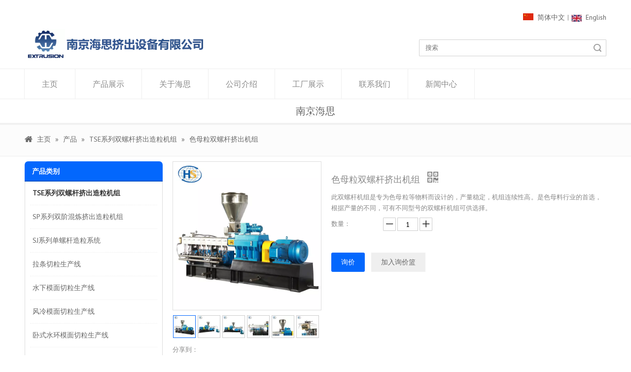

--- FILE ---
content_type: text/html;charset=utf-8
request_url: http://www.haisijichu.com/pd77194277.html
body_size: 37536
content:
<!DOCTYPE html> <html lang="zh" prefix="og: http://ogp.me/ns#" style="height: auto;"> <head> <link rel="preconnect" href="http://a3.leadongcdn.com"/> <link rel="preconnect" href="http://a2.leadongcdn.com"/> <link rel="preconnect" href="http://a0.leadongcdn.com"/><script>document.write=function(e){documentWrite(document.currentScript,e)};function documentWrite(documenturrentScript,e){var i=document.createElement("span");i.innerHTML=e;var o=i.querySelectorAll("script");if(o.length)o.forEach(function(t){if(t.src&&t.src!=""){var script=document.createElement("script");script.src=t.src;document.body.appendChild(script)}});document.body.appendChild(i)}
window.onloadHack=function(func){if(!!!func||typeof func!=="function")return;if(document.readyState==="complete")func();else if(window.addEventListener)window.addEventListener("load",func,false);else if(window.attachEvent)window.attachEvent("onload",func,false)};</script> <title>色母粒双螺杆挤出机组, 双螺杆挤出机、双螺杆造粒机、色母粒挤出机 供应 - 南京海思挤出设备有限公司</title> <meta name="keywords" content="双螺杆挤出机、双螺杆造粒机、色母粒挤出机"/> <meta name="description" content="南京海思挤出设备有限公司专业生产销售色母粒双螺杆挤出机组, 双螺杆挤出机、双螺杆造粒机、色母粒挤出机。色母粒双螺杆挤出机组价格低廉，质量上乘，欢迎新老客户咨询。"/> <link data-type="dns-prefetch" data-domain="a0.leadongcdn.com" rel="dns-prefetch" href="//a0.leadongcdn.com"> <link data-type="dns-prefetch" data-domain="a3.leadongcdn.com" rel="dns-prefetch" href="//a3.leadongcdn.com"> <link data-type="dns-prefetch" data-domain="a2.leadongcdn.com" rel="dns-prefetch" href="//a2.leadongcdn.com"> <link rel="canonical" href="/pd77194277.html"/> <meta name="applicable-device" content="pc,mobile"/> <meta http-equiv="Cache-Control" content="no-transform"/> <meta http-equiv="X-UA-Compatible" content="IE=edge"/> <meta name="renderer" content="webkit"/> <meta http-equiv="Content-Type" content="text/html; charset=utf-8"/> <meta name="viewport" content="width=device-width, initial-scale=1, user-scalable=no"/> <link href="//a0.leadongcdn.com/cloud/mnBqnKRkkSjinrpnjii/0shuangluogan-50ji-800-800.jpg" as="image" rel="preload" fetchpriority="high"/> <link rel="icon" href="//a0.leadongcdn.com/cloud/jkBnnKRkiSjoprmo/wenjianming.ico"> <link rel="preload" type="text/css" as="style" href="//a3.leadongcdn.com/concat/voiiKBcfuyRfiSjqiljioiqrjpl/static/assets/style/bootstrap/cus.bootstrap.grid.system.css,/static/assets/style/fontAwesome/4.7.0/css/font-awesome.css,/static/assets/style/iconfont/iconfont.css,/static/assets/widget/script/plugins/gallery/colorbox/colorbox.css,/static/assets/style/bootstrap/cus.bootstrap.grid.system.split.css,/static/assets/widget/script/plugins/picture/animate.css,/static/assets/widget/style/component/pictureNew/widget_setting_description/picture.description.css,/static/assets/widget/style/component/pictureNew/public/public.css,/static/assets/widget/style/component/prodsearch/prodsearch.css,/static/assets/widget/style/component/prodSearchNew/prodSearchNew.css,/static/assets/widget/style/component/graphic/graphic.css,/static/assets/widget/style/component/layerslider/layerslider.css,/static/assets/widget/script/plugins/layerslider/css/layerslider.css,/static/assets/widget/style/component/separator/separator.css" onload="this.onload=null;this.rel='stylesheet'"/> <link rel="stylesheet" type="text/css" href="//a3.leadongcdn.com/concat/voiiKBcfuyRfiSjqiljioiqrjpl/static/assets/style/bootstrap/cus.bootstrap.grid.system.css,/static/assets/style/fontAwesome/4.7.0/css/font-awesome.css,/static/assets/style/iconfont/iconfont.css,/static/assets/widget/script/plugins/gallery/colorbox/colorbox.css,/static/assets/style/bootstrap/cus.bootstrap.grid.system.split.css,/static/assets/widget/script/plugins/picture/animate.css,/static/assets/widget/style/component/pictureNew/widget_setting_description/picture.description.css,/static/assets/widget/style/component/pictureNew/public/public.css,/static/assets/widget/style/component/prodsearch/prodsearch.css,/static/assets/widget/style/component/prodSearchNew/prodSearchNew.css,/static/assets/widget/style/component/graphic/graphic.css,/static/assets/widget/style/component/layerslider/layerslider.css,/static/assets/widget/script/plugins/layerslider/css/layerslider.css,/static/assets/widget/style/component/separator/separator.css"/> <link rel="preload" type="text/css" as="style" href="//a0.leadongcdn.com/concat/1mijKBzc55RgiSoqomipjrjlmol/static/assets/widget/style/component/langBar/langBar.css,/static/assets/widget/style/component/navigation/navigation.css,/static/assets/widget/script/plugins/smartmenu/css/sm-core-css.css,/static/assets/widget/script/plugins/smartmenu/css/sm-blue/sm-blue.css,/static/assets/widget/script/plugins/smartmenu/css/sm-clean/sm-clean.css,/static/assets/widget/script/plugins/smartmenu/css/sm-mint/sm-mint.css,/static/assets/widget/script/plugins/smartmenu/css/sm-simple/sm-simple.css,/static/assets/widget/style/component/position/position.css,/static/assets/widget/style/component/prodGroupCategory/prodGroupCategory.css,/static/assets/widget/style/component/articlecategory/slightsubmenu.css,/static/assets/widget/style/component/prodGroupCategory/proGroupCategoryFix.css,/static/assets/widget/style/component/proddetail/public/public.css,/static/assets/widget/style/component/proddetail/public/comment.css,/static/assets/widget/style/component/proddetail/label/label.css" onload="this.onload=null;this.rel='stylesheet'"/> <link rel="preload" type="text/css" as="style" href="//a3.leadongcdn.com/concat/2pikKB2ayuRaiSoqomipjrjlmol/static/assets/widget/style/component/orderList/public/public.css,/static/assets/widget/script/plugins/videojs/video-js.min.css,/static/assets/widget/script/plugins/select2/select2.css,/static/assets/widget/style/component/tiptap_richText/tiptap_richText.css,/static/assets/widget/script/plugins/easyzoom/css/easyzoom.css,/static/assets/widget/script/plugins/gallery/colorbox/colorbox.css,/static/assets/widget/script/plugins/owlcarousel/masterslider.css,/static/assets/widget/script/plugins/owlcarousel/style.css,/static/assets/widget/script/plugins/owlcarousel/ms-showcase2.css,/static/assets/widget/script/plugins/owlcarousel/owl.carousel.css,/static/assets/widget/style/component/proddetail/widget_style/style_2.css,/static/assets/widget/script/plugins/owlcarousel/owl.theme.css,/static/assets/widget/style/component/shoppingcartStatus/shoppingcartStatus.css,/static/assets/widget/script/plugins/slick/slick.css" onload="this.onload=null;this.rel='stylesheet'"/> <link rel="preload" type="text/css" as="style" href="//a2.leadongcdn.com/concat/uiijKBfg7yRsiSoqomipjrjlmol/static/assets/widget/style/component/prodlistAsync/widget_style/style_11.css,/static/assets/widget/style/component/relatedProducts/relatedProducts.css,/static/assets/widget/style/component/touchgraphicslider/touchgraphicslider.css,/static/assets/widget/style/component/quicknavigation/quicknavigation.css" onload="this.onload=null;this.rel='stylesheet'"/> <link rel="stylesheet" type="text/css" href="//a0.leadongcdn.com/concat/1mijKBzc55RgiSoqomipjrjlmol/static/assets/widget/style/component/langBar/langBar.css,/static/assets/widget/style/component/navigation/navigation.css,/static/assets/widget/script/plugins/smartmenu/css/sm-core-css.css,/static/assets/widget/script/plugins/smartmenu/css/sm-blue/sm-blue.css,/static/assets/widget/script/plugins/smartmenu/css/sm-clean/sm-clean.css,/static/assets/widget/script/plugins/smartmenu/css/sm-mint/sm-mint.css,/static/assets/widget/script/plugins/smartmenu/css/sm-simple/sm-simple.css,/static/assets/widget/style/component/position/position.css,/static/assets/widget/style/component/prodGroupCategory/prodGroupCategory.css,/static/assets/widget/style/component/articlecategory/slightsubmenu.css,/static/assets/widget/style/component/prodGroupCategory/proGroupCategoryFix.css,/static/assets/widget/style/component/proddetail/public/public.css,/static/assets/widget/style/component/proddetail/public/comment.css,/static/assets/widget/style/component/proddetail/label/label.css"/> <link rel="stylesheet" type="text/css" href="//a3.leadongcdn.com/concat/2pikKB2ayuRaiSoqomipjrjlmol/static/assets/widget/style/component/orderList/public/public.css,/static/assets/widget/script/plugins/videojs/video-js.min.css,/static/assets/widget/script/plugins/select2/select2.css,/static/assets/widget/style/component/tiptap_richText/tiptap_richText.css,/static/assets/widget/script/plugins/easyzoom/css/easyzoom.css,/static/assets/widget/script/plugins/gallery/colorbox/colorbox.css,/static/assets/widget/script/plugins/owlcarousel/masterslider.css,/static/assets/widget/script/plugins/owlcarousel/style.css,/static/assets/widget/script/plugins/owlcarousel/ms-showcase2.css,/static/assets/widget/script/plugins/owlcarousel/owl.carousel.css,/static/assets/widget/style/component/proddetail/widget_style/style_2.css,/static/assets/widget/script/plugins/owlcarousel/owl.theme.css,/static/assets/widget/style/component/shoppingcartStatus/shoppingcartStatus.css,/static/assets/widget/script/plugins/slick/slick.css"/> <link rel="stylesheet" type="text/css" href="//a2.leadongcdn.com/concat/uiijKBfg7yRsiSoqomipjrjlmol/static/assets/widget/style/component/prodlistAsync/widget_style/style_11.css,/static/assets/widget/style/component/relatedProducts/relatedProducts.css,/static/assets/widget/style/component/touchgraphicslider/touchgraphicslider.css,/static/assets/widget/style/component/quicknavigation/quicknavigation.css"/> <style>@media(min-width:990px){[data-type="rows"][data-level="rows"]{display:flex}}</style> <style id="speed3DefaultStyle">@supports not(aspect-ratio:1/1){.prodlist-wrap li .prodlist-cell{position:relative;padding-top:100%;width:100%}.prodlist-lists-style-13 .prod_img_a_t13,.prodlist-lists-style-12 .prod_img_a_t12,.prodlist-lists-style-nophoto-11 .prod_img_a_t12{position:unset !important;min-height:unset !important}.prodlist-wrap li .prodlist-picbox img{position:absolute;width:100%;left:0;top:0}}.piclist360 .prodlist-pic4-3 li .prodlist-display{max-width:100%}@media(max-width:600px){.prodlist-fix-num li{width:50% !important}}</style> <template id="appdStylePlace"></template> <link href="//a0.leadongcdn.com/theme/niikKBknSRnmRkjSpoRmiSRnjSiriniiijlknqmq/style/style.css" type="text/css" rel="preload" as="style" onload="this.onload=null;this.rel='stylesheet'" data-theme="true"/> <link href="//a0.leadongcdn.com/theme/niikKBknSRnmRkjSpoRmiSRnjSiriniiijlknqmq/style/style.css" rel="stylesheet" type="text/css"/> <style guid='u_fcd1a6aba86147e7becedac09dbfe0a4' emptyRender='true' placeholder='true' type='text/css'></style> <link href="//a2.leadongcdn.com/site-res/rqklKBknSRojmpSRrnokRqiSlnijniRljSjrrljprrjmkqRmiSjqilqinjrmrrSRmr.css?1724112160782" rel="preload" as="style" onload="this.onload=null;this.rel='stylesheet'" data-extStyle="true" type="text/css" data-extAttr="20240820092739"/> <link href="//a2.leadongcdn.com/site-res/rqklKBknSRojmpSRrnokRqiSlnijniRljSjrrljprrjmkqRmiSjqilqinjrmrrSRmr.css?1724112160782" data-extAttr="20240820092739" rel="stylesheet" type="text/css"/> <template data-js-type='style_respond' data-type='inlineStyle'></template><template data-js-type='style_head' data-type='inlineStyle'><style guid='02b933ac-8fbe-49af-9809-115a34be89e1' pm_pageStaticHack='' jumpName='head' pm_styles='head' type='text/css'>.sitewidget-langBar-20150602151554 .sitewidget-bd .front-icon-box.icon-style i{font-size:16px;color:#333 !important}.sitewidget-langBar-20150602151554 .sitewidget-bd .style21 #TgpUfKBDZEWj-lang-drop-arrow{color:#333 !important}.sitewidget-langBar-20150602151554 .sitewidget-bd .style21 .lang-menu .lang-item a{color:#333 !important}.sitewidget-langBar-20150602151554 .sitewidget-bd .icon-style-i{font-size:16px;color:#333 !important}.sitewidget-langBar-20150602151554 .sitewidget-bd .lang-bar.style18.lang-style .lang-dropdown .block-iconbaseline-down{color:#333 !important}.sitewidget-langBar-20150602151554 .sitewidget-bd .lang-bar.style18.lang-style .lang-dropdown .lang-selected{color:#333 !important}.sitewidget-langBar-20150602151554 .sitewidget-bd .lang-bar.style18.lang-style .lang-dropdown .lang-menu a{color:#333 !important}.sitewidget-langBar-20150602151554 .sitewidget-bd .lang-bar.style18.lang-style .lang-dropdown .lang-menu{border-color:#333 !important}.sitewidget-langBar-20150602151554 .sitewidget-bd .lang-bar.style21.lang-style .lang-dropdown .lang-menu .menu-close-btn i{background:#333 !important}.sitewidget-langBar-20150602151554 .sitewidget-bd .front-icon-box i{font-size:20px;color:#333 !important}.sitewidget-langBar-20150602151554 .sitewidget-bd .front-icon-box.icon-style i{font-size:20px;color:#333 !important}.sitewidget-langBar-20150602151554 .sitewidget-bd .front-icon-box i:hover{color:#333 !important}.sitewidget-langBar-20150602151554 .lang-bar .lang-dropdown-front-icon{background:unset !important}.sitewidget-navigation-20150430100526 .nav .sitewidget-main-nav{line-height:60px}.sitewidget-navigation-20150430100526 .nav .sitewidget-main-nav{padding-left:35px;padding-right:35px}.sitewidget-navigation-20150430100526 .nav .sub-nav{top:60px}.sitewidget-prodCategory-20150504192505 .sitewidget-bd ul li.on>a,.sitewidget-prodCategory-20150504192505 .sitewidget-bd ul.sm li.on>a{color:}.sitewidget-prodDetail-20150505163740 .proddetail-wrap .video-js video{height:100% !important}.sitewidget-prodDetail-20150505163740 .prodetail-slider .prod-pic-item .prodetail-slider-btn{color:black}.sitewidget-prodDetail-20150505163740 .ms-skin-default .ms-nav-next,.sitewidget-prodDetail-20150505163740 .ms-skin-default .ms-nav-prev{color:black}.sitewidget-prodDetail-20150505163740 .pro-this-prodBrief table{max-width:100%}.sitewidget-prodDetail-20150505163740 #orderModel{display:inline-block}.sitewidget-prodDetail-20150505163740 #paypalBtn #paypal-button-container{padding:0}.sitewidget-prodDetail-20150505163740 #paypalBtn #paypal-button-container .paypal-buttons>iframe.component-frame{z-index:1}.sitewidget-prodDetail-20150505163740 .switch3D{bottom:calc(24px + 114px)}@media(max-width:500px){.sitewidget-prodDetail-20150505163740 .switch3D{bottom:calc(24px + 28px)}}.new-threed-box{position:fixed;top:50%;left:50%;transform:translate(-50%,-50%);box-shadow:0 0 20px 0 rgba(0,0,0,0.2);z-index:10000000000000;line-height:1;border-radius:10px}.new-threed-box iframe{width:950px;height:720px;max-width:100vw;max-height:100vh;border-radius:10px;border:0}.new-threed-box iframe .only_full_width{display:block !important}.new-threed-box .close{position:absolute;right:11px;top:12px;width:18px;height:18px;cursor:pointer}@media(max-width:800px){.new-threed-box iframe{width:100vw;height:100vh;border-radius:0}.new-threed-box{border-radius:0}}.sitewidget-prodDetail-20150505163740 .sitewidget-bd .tinymce-render-box *{all:revert-layer}.sitewidget-prodDetail-20150505163740 .sitewidget-bd .tinymce-render-box img{vertical-align:middle;max-width:100%}.sitewidget-prodDetail-20150505163740 .sitewidget-bd .tinymce-render-box iframe{max-width:100%}.sitewidget-prodDetail-20150505163740 .sitewidget-bd .tinymce-render-box table{border-collapse:collapse}.sitewidget-prodDetail-20150505163740 .sitewidget-bd .tinymce-render-box *{margin:0}.sitewidget-prodDetail-20150505163740 .sitewidget-bd .tinymce-render-box table:not([cellpadding]) td,.sitewidget-prodDetail-20150505163740 .sitewidget-bd .tinymce-render-box table:not([cellpadding]) th{padding:.4rem}.sitewidget-prodDetail-20150505163740 .sitewidget-bd .tinymce-render-box table[border]:not([border="0"]):not([style*=border-width]) td,.sitewidget-prodDetail-20150505163740 .sitewidget-bd .tinymce-render-box table[border]:not([border="0"]):not([style*=border-width]) th{border-width:1px}.sitewidget-prodDetail-20150505163740 .sitewidget-bd .tinymce-render-box table[border]:not([border="0"]):not([style*=border-style]) td,.sitewidget-prodDetail-20150505163740 .sitewidget-bd .tinymce-render-box table[border]:not([border="0"]):not([style*=border-style]) th{border-style:solid}.sitewidget-prodDetail-20150505163740 .sitewidget-bd .tinymce-render-box table[border]:not([border="0"]):not([style*=border-color]) td,.sitewidget-prodDetail-20150505163740 .sitewidget-bd .tinymce-render-box table[border]:not([border="0"]):not([style*=border-color]) th{border-color:#ccc}.sitewidget-prodDetail-20150505163740 .prod_member_desc{position:relative}.sitewidget-prodDetail-20150505163740 .prod_member_desc .prod_member_desc_pop{display:none;position:absolute;border:1px solid #ccc;background:#fff;width:300px;border-radius:6px;padding:5px 8px;left:0;z-index:1000}.sitewidget-prodDetail-20150505163740 .prod_member_desc .prod_member_desc_icon{margin:0 1px;width:12px;height:12px;cursor:pointer;transform:translateY(-4px)}.sitewidget-relatedProducts-20150518114727 .sitewidget-relatedProducts-container .InquireAndBasket,.sitewidget-relatedProducts-20150518114727 .sitewidget-relatedProducts-container .prodlist-pro-inquir,.sitewidget-relatedProducts-20150518114727 .sitewidget-relatedProducts-container .default-addbasket,.sitewidget-relatedProducts-20150518114727 .sitewidget-relatedProducts-container .prodlist-parameter-btns .default-button{color:;background-color:}.sitewidget-relatedProducts-20150518114727 .sitewidget-relatedProducts-container .InquireAndBasket i,.sitewidget-relatedProducts-20150518114727 .sitewidget-relatedProducts-container .prodlist-pro-inquir i,.sitewidget-relatedProducts-20150518114727 .sitewidget-relatedProducts-container.InquireAndBasket span,.sitewidget-relatedProducts-20150518114727 .sitewidget-relatedProducts-container .prodlist-pro-inquir span .sitewidget-relatedProducts-20150518114727 .prodlist-parameter-btns .default-button{color:}.sitewidget-relatedProducts-20150518114727 .sitewidget-relatedProducts-container .related-prod-video{display:block;position:relative;z-index:1}.sitewidget-relatedProducts-20150518114727 .sitewidget-relatedProducts-container .related-prod-video .related-prod-video-play-icon{background:rgba(0,0,0,0.50);border-radius:14px;color:#fff;padding:0 10px;left:10px;bottom:20px;cursor:pointer;font-size:12px;position:absolute;z-index:10}.sitewidget-relatedProducts .sitewidget-relatedProducts-hasBtns{padding:0 35px}</style></template><template data-js-type='style_respond' data-type='inlineStyle'></template><template data-js-type='style_head' data-type='inlineStyle'></template><script data-ignoreMinify="true">
	function loadInlineStyle(){
		var allInlineStyle = document.querySelectorAll("template[data-type='inlineStyle']");
		var length = document.querySelectorAll("template[data-type='inlineStyle']").length;
		for(var i = 0;i < length;i++){
			var style = allInlineStyle[i].innerHTML;
			allInlineStyle[i].outerHTML = style;
		}
	}
loadInlineStyle();
</script> <link rel='preload' as='style' onload='this.onload=null;this.rel="stylesheet"' href='https://fonts.googleapis.com/css?family=PT+Sans+Narrow|PT+Sans&display=swap' data-type='1' type='text/css' media='all'/> <script type="text/javascript" data-src="//a3.leadongcdn.com/static/t-7oBmBKiKjqiljioiqrjpr/assets/script/jquery-1.11.0.concat.js"></script> <script type="text/x-delay-ids" data-type="delayIds" data-device="pc" data-xtype="0" data-delayIds='["gcKpfUVitYej","gvKUAfBNjDzF","ckKUfpBYENeC","TgpUfKBDZEWj","cZfKpUVsODJi","yNAWmcTetBZM","TAUKppqYEOBb","ZmKUfABsEjrN","SLUAKpBiEtgZ","ZJKpUALNEjBW","TuUKfpBDOtqV","ZTUpAfLNtjsK","pqfUAyNOdlog","ZIpUKfLsZEDq","eHfUKpqitECd"]'></script> <template data-type='js_template'><script>var _hmt=_hmt||[];(function(){var hm=document.createElement("script");hm.src="//hm.baidu.com/hm.js?56d0665486206e926e538cbb4e5b266a";var s=document.getElementsByTagName("script")[0];s.parentNode.insertBefore(hm,s)})();</script></template> <template data-type='js_template'><script language="javascript" type="text/javascript">var _kc_userID="255555";</script></template><template data-type='js_template'><script language="JavaScript" type="text/javascript" src="http://eyclick.kkeye.com/js/stat.js"></script></template> <template data-type='js_template'><script>var _hmt=_hmt||[];(function(){var hm=document.createElement("script");hm.src="//hm.baidu.com/hm.js?1237a42ced34d7d995df43145f6f93b3";var s=document.getElementsByTagName("script")[0];s.parentNode.insertBefore(hm,s)})();</script></template><script guid='452d154e-039b-482f-b348-e1d7a4217b83' pm_pageStaticHack='true' jumpName='head' pm_scripts='head' type='text/javascript'>try{(function(window,undefined){var phoenixSite=window.phoenixSite||(window.phoenixSite={});phoenixSite.lanEdition="ZH_CN";var page=phoenixSite.page||(phoenixSite.page={});page.cdnUrl="//a2.leadongcdn.com";page.siteUrl="http://www.haisijichu.com";page.lanEdition=phoenixSite.lanEdition;page._menu_prefix="";page._menu_trans_flag="";page._captcha_domain_prefix="captcha.c";page._pId="WLpKAfUuKsvR";phoenixSite._sViewMode="true";phoenixSite._templateSupport="false";phoenixSite._singlePublish="false"})(this)}catch(e){try{console&&
console.log&&console.log(e)}catch(e){}};</script> <script id='u_33c7c44cdf08475187b7b4bde688c555' guid='u_33c7c44cdf08475187b7b4bde688c555' pm_script='init_top' type='text/javascript'>try{(function(window,undefined){var datalazyloadDefaultOptions=window.datalazyloadDefaultOptions||(window.datalazyloadDefaultOptions={});datalazyloadDefaultOptions["version"]="3.0.0";datalazyloadDefaultOptions["isMobileViewer"]="false";datalazyloadDefaultOptions["hasCLSOptimizeAuth"]="false";datalazyloadDefaultOptions["_version"]="3.0.0";datalazyloadDefaultOptions["isPcOptViewer"]="false"})(this);(function(window,undefined){window.__ph_optSet__='{"loadImgType":"0","docReqType":"0","docDecrease":"1","docCallback":"1","isOpenFlagUA":true,"v30NewMode":"1","idsVer":"1"}'})(this)}catch(e){try{console&&
console.log&&console.log(e)}catch(e){}};</script> <script id='u_cdf0a1982b65478e94d57541f260dd4e' guid='u_cdf0a1982b65478e94d57541f260dd4e' type='text/javascript'>try{var thisUrl=location.host;var referUrl=document.referrer;if(referUrl.indexOf(thisUrl)==-1)localStorage.setItem("landedPage",document.URL)}catch(e){try{console&&console.log&&console.log(e)}catch(e){}};</script> </head> <body class=" frontend-body-canvas "> <div id='backstage-headArea' headFlag='1'><div class="outerContainer" data-mobileBg="true" id="outerContainer_1453171775803" data-type="outerContainer" data-level="rows"><div class="container" data-type="container" data-level="rows" cnttype="backstage-container-mark"><div class="row" data-type="rows" data-level="rows" data-attr-xs="null" data-attr-sm="null"><div class="col-md-12" id="column_1453171770625" data-type="columns" data-level="columns"><div id="location_1453171770628" data-type="locations" data-level="rows"><div class="backstage-stwidgets-settingwrap" scope="0" settingId="TgpUfKBDZEWj" id="component_TgpUfKBDZEWj" relationCommonId="WLpKAfUuKsvR" classAttr="sitewidget-langBar-20150602151554"> <div class="sitewidget-langBar sitewidget-langBar-20150602151554"> <div class="sitewidget-bd"> <div class="lang-bar lang-bar-right "> <span class="lang-cont" data-lanCode="1" data-default="0"> <a href='http://www.haisijichu.com' target="_blank" class="lang-a " target="_blank"> <div class="lang-sprites-slide sprites sprites-1"></div> <span class="langBar-lang-text">简体中文</span> </a> </span> <span class="lang-div-mid">|</span> <span class="lang-cont" data-lanCode="0" data-default="1"> <a target="_blank" href='http://www.haisiextrusion.com' class="lang-a " target="_blank"> <img src="//a0.leadongcdn.com/static/assets/widget/images/langBar/0.jpg" alt="English" class="lang-icon"/> <span class="langBar-lang-text">English</span> </a> </span> </div> </div> </div> <template data-type='js_template' data-settingId='TgpUfKBDZEWj'><script id='u_706227fb78fb42f183388097c97db6c4' guid='u_706227fb78fb42f183388097c97db6c4' type='text/javascript'>try{function sortableli(el,data,value){var newArr=[];if(value=="0"||value=="1"||value=="2"||value=="3"||value=="4"||value=="5"||value=="6"||value=="7"||value=="8"||value=="12"||value=="14"){for(var i=0;i<data.length;i++)el.find(".lang-cont").each(function(){if(data[i].isDefault=="0"){if($(this).attr("data-default")=="0")if($(this).attr("data-lancode")==data[i].islanCode){var cloneSpan=$(this).clone(true);newArr.push(cloneSpan)}}else if($(this).attr("data-default")=="1")if($(this).attr("data-lancode")==
data[i].islanCode){var cloneSpan=$(this).clone(true);newArr.push(cloneSpan)}});if(value=="0"||value=="6"||value=="3")var langDivMid=' \x3cspan class\x3d"lang-div-mid"\x3e|\x3c/span\x3e ';else if(value=="1"||value=="4"||value=="7"||value=="14")var langDivMid=' \x3cspan class\x3d"lang-div-mid"\x3e\x3c/span\x3e ';else if(value=="2"||value=="12"||value=="5"||value=="8")var langDivMid=' \x3cspan class\x3d"lang-div-mid"\x3e/\x3c/span\x3e ';else var langDivMid=' \x3cspan class\x3d"lang-div-mid"\x3e|\x3c/span\x3e ';
if(newArr.length>=0){el.find("span").remove();for(var i=0;i<newArr.length;i++){el.append(newArr[i]);if(i==newArr.length-1);else el.append(langDivMid)}}}else{for(var i=0;i<data.length;i++)el.find(".lang-item").each(function(){if(data[i].isDefault=="0"){if($(this).attr("data-default")=="0")if($(this).attr("data-lancode")==data[i].islanCode){var cloneSpan=$(this).clone(true);newArr.push(cloneSpan)}}else if($(this).attr("data-default")=="1")if($(this).attr("data-lancode")==data[i].islanCode){var cloneSpan=
$(this).clone(true);newArr.push(cloneSpan)}});if(newArr.length>=0){el.find(".lang-item").remove();for(var i=0;i<newArr.length;i++)if(value=="13")el.find(".langBar-easystyle-sub").append(newArr[i]);else el.find(".lang-menu").append(newArr[i])}}}$(function(){var dom=$(".sitewidget-langBar-20150602151554 .sitewidget-bd .lang-bar");var sortArr=[{"id":0,"islanCode":"2","isDefault":"0"},{"id":1,"islanCode":"1","isDefault":"0"},{"id":2,"islanCode":"0","isDefault":"1"}];if(sortArr!=""&&sortArr!=undefined)sortableli(dom,
sortArr,6)})}catch(e){try{console&&console.log&&console.log(e)}catch(e){}};</script></template> <script type="text/x-delay-script" data-id="TgpUfKBDZEWj" data-jsLazyloadType="1" data-alias="langBar" data-jsLazyload='true' data-type="component" data-jsDepand='' data-jsThreshold='5' data-cssDepand='' data-cssThreshold='5'>(function(window,$,undefined){})(window,$);</script></div> </div></div></div></div></div><div class="outerContainer" data-mobileBg="true" id="outerContainer_1430359490325" data-type="outerContainer" data-level="rows"><div class="container" data-type="container" data-level="rows" cnttype="backstage-container-mark"><div class="row" data-type="rows" data-level="rows" data-attr-xs="null" data-attr-sm="null"><div class="col-md-8" id="column_1430359424969" data-type="columns" data-level="columns"><div class="row" data-type="rows" data-level="rows"><div class="col-md-12" id="column_1433484994176" data-type="columns" data-level="columns"><div id="location_1433484994177" data-type="locations" data-level="rows"><style data-type='inlineHeadStyle'>#picture-wrap-cZfKpUVsODJi .img-default-bgc{max-width:100%;width:1000px}</style> <div class="backstage-stwidgets-settingwrap " scope="0" settingId="cZfKpUVsODJi" id="component_cZfKpUVsODJi" relationCommonId="WLpKAfUuKsvR" classAttr="sitewidget-pictureNew-20150430100442"> <div class="sitewidget-pictureNew sitewidget-pictureNew-20150430100442"> <div class="sitewidget-bd"> <div class="picture-resize-wrap picture-resized" style="position: relative; width: 100%; overflow: hidden;text-align: left; height: 61px;"> <span class="picture-wrap " id="picture-wrap-cZfKpUVsODJi" style="display: inline-block;vertical-align: middle; height: 100%; max-width: 370px; "> <a class="imgBox mobile-imgBox" isMobileViewMode="false" style="display: inline-block; height: 100%;max-width: 370px;" aria-label="1000像素LOGO"> <img class="lazy mb4 img-default-bgc" phoenix-lazyload="//a0.leadongcdn.com/cloud/mqBqnKRkkSrjokoljki/1000xiangsuLOGO.png" src="//a0.leadongcdn.com/cloud/mqBqnKRkkSrjokoljki/1000xiangsuLOGO.png" alt="1000像素LOGO" title="1000像素LOGO" style="visibility:visible;"/> </a> </span> </div> </div> </div> </div> <script type="text/x-delay-script" data-id="cZfKpUVsODJi" data-jsLazyloadType="1" data-alias="pictureNew" data-jsLazyload='true' data-type="component" data-jsDepand='["//a3.leadongcdn.com/static/t-7oBmBKiKjqiljioiqrjpr/assets/widget/script/plugins/jquery.lazyload.js","//a2.leadongcdn.com/static/t-7oBmBKiKjqiljioiqrjpr/assets/widget/script/compsettings/comp.pictureNew.settings.js"]' data-jsThreshold='5' data-cssDepand='' data-cssThreshold='5'>(function(window,$,undefined){try{(function(window,$,undefined){var respSetting={},temp;var picLinkTop="";$(function(){if(""=="10")$("#picture-wrap-cZfKpUVsODJi").mouseenter(function(){$(this).addClass("singleHoverValue")});if(""=="11")$("#picture-wrap-cZfKpUVsODJi").mouseenter(function(){$(this).addClass("picHoverReflection")});var version=$.trim("20210301111340");if(!!!version)version=undefined;var initPicHoverEffect_cZfKpUVsODJi=function(obj){$(obj).find(".picture-wrap").removeClass("animated bounceInDown bounceInLeft bounceInRight bounceInUp fadeInDownBig fadeInLeftBig fadeInRightBig fadeInUpBig zoomInDown zoomInLeft zoomInRight zoomInUp");
$(obj).find(".picture-wrap").removeClass("animated bounce zoomIn pulse rotateIn swing fadeIn")};if(phoenixSite.phoenixCompSettings&&typeof phoenixSite.phoenixCompSettings.pictureNew!=="undefined"&&phoenixSite.phoenixCompSettings.pictureNew.version==version&&typeof phoenixSite.phoenixCompSettings.pictureNew.pictureLoadEffect=="function"){phoenixSite.phoenixCompSettings.pictureNew.pictureLoadEffect("cZfKpUVsODJi",".sitewidget-pictureNew-20150430100442","","",respSetting);return}var resourceUrl="//a0.leadongcdn.com/static/assets/widget/script/compsettings/comp.pictureNew.settings.js?_\x3d1724112160782";
if(phoenixSite&&phoenixSite.page){var cdnUrl=phoenixSite.page.cdnUrl;resourceUrl=cdnUrl+"/static/assets/widget/script/compsettings/comp.pictureNew.settings.js?_\x3d1724112160782"}var callback=function(){phoenixSite.phoenixCompSettings.pictureNew.pictureLoadEffect("cZfKpUVsODJi",".sitewidget-pictureNew-20150430100442","","",respSetting)};if(phoenixSite.cachedScript)phoenixSite.cachedScript(resourceUrl,callback());else $.getScript(resourceUrl,callback())})})(window,jQuery)}catch(e){try{console&&console.log&&
console.log(e)}catch(e){}}})(window,$);</script> </div></div></div></div><div class="col-md-4" id="column_1436514074853" data-type="columns" data-level="columns"><div id="location_1436514074854" data-type="locations" data-level="rows"><div class="backstage-stwidgets-settingwrap" scope="0" settingId="ckKUfpBYENeC" id="component_ckKUfpBYENeC" relationCommonId="WLpKAfUuKsvR" classAttr="sitewidget-prodSearch-20150430100337"> <div class="sitewidget-prodsearch sitewidget-prodSearch-20150430100337 prodWrap"> <div class="sitewidget-bd"> <div class="prodsearch-styles-wrap prodsearch-style-default prodsearch-style-square-right"> <form action="/phoenix/admin/prod/search" method="get" novalidate> <div class="fix"> <div class="search-fix-wrap fll prodsearch-input"> <input type="text" name="searchValue" value="" placeholder="搜索" autocomplete="off"/> <input type="hidden" name="menuPrefix" value=""/> <input type="hidden" name="searchProdStyle" value=""/> </div> <div class="prodsearch-split"></div> <div class="prodsearch-button fll"> <button type="submit">搜索</button> </div> </div> </form> <blockquote> </blockquote> </div> <script id="prodSearch" type="application/ld+json"></script> <div class="prodDiv"> <i class="triangle"></i> <ul class="prodUl"> <li search="name" class="prodUlLi fontColorS0 fontColorS1hover" id="name" style="display: none">产品名称</li> <li search="keyword" class="prodUlLi fontColorS0 fontColorS1hover" id="keyword" style="display: none">关键词</li> <li search="model" class="prodUlLi fontColorS0 fontColorS1hover" id="model" style="display: none">产品型号</li> <li search="summary" class="prodUlLi fontColorS0 fontColorS1hover" id="summary" style="display: none">产品摘要</li> <li search="desc" class="prodUlLi fontColorS0 fontColorS1hover" id="desc" style="display: none">产品描述</li> <li search="" class="prodUlLi fontColorS0 fontColorS1hover" id="all" style="display: none">全文搜索</li> </ul> </div> <div class="prodDivrecomend 1"> <ul class="prodUl"> </ul> </div> </div> </div> </div> <script type="text/x-delay-script" data-id="ckKUfpBYENeC" data-jsLazyloadType="1" data-alias="prodSearch" data-jsLazyload='true' data-type="component" data-jsDepand='' data-jsThreshold='5' data-cssDepand='' data-cssThreshold='5'>(function(window,$,undefined){try{$(function(){var url=window.location.href;try{var urlAll=window.location.search.substring(1);var urls=urlAll.split("\x26");if(urls&&urls.length==2){var searchValues=urls[0].split("\x3d");var searchValueKey=searchValues[0];var searchValue=searchValues[1];var searchProds=urls[1].split("\x3d");var searchProdStyleKey=searchProds[0];var searchProdStyle=searchProds[1];searchValue=searchValue.replace(/\+/g," ");searchValue=decodeURIComponent(searchValue);searchProdStyle=
searchProdStyle.replace(/\+/g," ");searchProdStyle=decodeURIComponent(searchProdStyle);if(searchValueKey=="searchValue"&&searchProdStyleKey=="searchProdStyle"){$(".sitewidget-prodSearch-20150430100337 .search-fix-wrap input[name\x3dsearchValue]").val(searchValue);$(".sitewidget-prodSearch-20150430100337 .search-fix-wrap input[name\x3dsearchProdStyle]").val(searchProdStyle)}}}catch(e){}var target="http://"+window.location.host+"/phoenix/admin/prod/search?searchValue\x3d{search_term_string}";var target=
"http://"+window.location.host+"/phoenix/admin/prod/search?searchValue\x3d{search_term_string}";$("#prodSearch").html('{"@context": "http://schema.org","@type": "WebSite","url": "'+url+'","potentialAction": {"@type": "SearchAction", "target": "'+target+'", "query-input": "required name\x3dsearch_term_string"}}');if($.trim("")!=""){var keywordStr="".replace(/&amp;/ig,"\x26").split("\x26\x26");for(var i=0;i<keywordStr.length;i++)if($.trim(keywordStr[i])!="")$(".sitewidget-prodSearch-20150430100337 blockquote").append("\x3cq\x3e"+
keywordStr[i]+"\x3c/q\x3e\n")}phoenixSite.sitewidgets.searchKeywords(".sitewidget-prodSearch-20150430100337 .prodsearch-styles-wrap q",'.prodsearch-button button[type\x3d"submit"]');$('.sitewidget-prodSearch-20150430100337 .prodsearch-button button[type\x3d"submit"]').bind("click",function(){if(window.fbq&&!window.fbAccessToken)window.fbq("track","Search");if(window.ttq)window.ttq.track("Search")});$(".sitewidget-prodSearch-20150430100337 .prodsearch-styles-thumbsbtn").bind("click",function(){$(".sitewidget-prodSearch-20150430100337 .prodsearch-style-thumbs\x3e.hide").fadeToggle("hide")});
$(".sitewidget-prodSearch-20150430100337 .prodDiv .prodUl li").show()})}catch(e){try{console&&console.log&&console.log(e)}catch(e){}}try{$(function(){$(".sitewidget-prodSearch-20150430100337 .prodDiv .prodUl li").mousedown(function(){var searchStyle=$(this).attr("search");$(".sitewidget-prodSearch-20150430100337 .prodDiv").parent().find("input[name\x3dsearchProdStyle]").val(searchStyle);$(".sitewidget-prodSearch-20150430100337 .prodDiv").parent().find("input[name\x3dsearchValue]").val($(this).html()+
"\uff1a").focus()});$(".prodWrap .search-fix-wrap input[name\x3dsearchValue]").focus(function(){if($(this).val()===""){$(this).parents(".prodsearch-styles-wrap").siblings(".prodDiv").show(100);$(this).parents(".prodsearch-styles-wrap").siblings(".prodDivrecomend").hide(100)}else $(this).parents(".prodsearch-styles-wrap").siblings(".prodDiv").hide(100)});$(".sitewidget-prodSearch-20150430100337 .search-fix-wrap input[name\x3dsearchValue]").keydown(function(event){var value=$(".sitewidget-prodSearch-20150430100337  .search-fix-wrap input[name\x3dsearchValue]").val();
var search=$(".sitewidget-prodSearch-20150430100337  .search-fix-wrap input[name\x3dsearchProdStyle]").val();var flag=$(".sitewidget-prodSearch-20150430100337 .prodDiv .prodUl li[search\x3d"+search+"]").html()+"\uff1a";if(event.keyCode!="8")return;if(value==flag){$(".sitewidget-prodSearch-20150430100337 .search-fix-wrap input[name\x3dsearchValue]").val("");$(".sitewidget-prodSearch-20150430100337 .search-fix-wrap input[name\x3dsearchProdStyle]").val("")}});var oldTime=0;var newTime=0;$(".prodWrap .search-fix-wrap input[name\x3dsearchValue]").bind("input propertychange",
function(){_this=$(this);if(_this.val()===""){_this.parents(".prodsearch-styles-wrap").siblings(".prodDiv").show(100);_this.parents(".prodsearch-styles-wrap").siblings(".prodDivrecomend").hide()}else{$(".prodDiv").hide(100);oldTime=newTime;newTime=(new Date).getTime();var theTime=newTime;setTimeout(function(){if(_this.val()!=="")if(newTime-oldTime>300||theTime==newTime){var sty=$(".prodWrap .search-fix-wrap input[name\x3dsearchProdStyle]").val();var menuPrefix=$(".prodWrap .search-fix-wrap input[name\x3dmenuPrefix]").val();
function escapeHtml(value){if(typeof value!=="string")return value;return value.replace(/[&<>`"'\/]/g,function(result){return{"\x26":"\x26amp;","\x3c":"\x26lt;","\x3e":"\x26gt;","`":"\x26#x60;",'"':"\x26quot;","'":"\x26#x27;","/":"\x26#x2f;"}[result]})}$.ajax({url:menuPrefix+"/phoenix/admin/prod/search/recommend",type:"get",dataType:"json",data:{searchValue:_this.val(),searchProdStyle:sty},success:function(xhr){$(".prodDivrecomend .prodUl").html(" ");_this.parents(".prodsearch-styles-wrap").siblings(".prodDivrecomend").show();
var prodHtml="";if(xhr.msg!=null&&xhr.msg!="")prodHtml=escapeHtml(xhr.msg);else for(var i=0;i<xhr.length;i++)prodHtml+="\x3cli\x3e\x3ca href\x3d'"+xhr[i].prodUrl+"'\x3e\x3cimg src\x3d'"+xhr[i].photoUrl240+"'/\x3e\x3cspan\x3e"+xhr[i].prodName+"\x3c/span\x3e\x3c/a\x3e\x3c/li\x3e";$(".prodDivrecomend .prodUl").html(prodHtml);$(document).click(function(e){if(!_this.parents(".prodsearch-styles-wrap").siblings(".prodDivrecomend")[0].contains(e.target))_this.parents(".prodsearch-styles-wrap").siblings(".prodDivrecomend").hide()})}})}else;
},300)}});$(".prodWrap .search-fix-wrap input[name\x3dsearchValue]").blur(function(){$(this).parents(".prodsearch-styles-wrap").siblings(".prodDiv").hide(100)})})}catch(e){try{console&&console.log&&console.log(e)}catch(e){}}})(window,$);</script> </div></div></div></div></div><div class="outerContainer" data-mobileBg="true" id="outerContainer_1430359534480" data-type="outerContainer" data-level="rows"><div class="container-opened" data-type="container" data-level="rows" cnttype="backstage-container-mark"><div class="row" data-type="rows" data-level="rows" data-attr-xs="null" data-attr-sm="null"><div class="col-md-12" id="column_1430359490363" data-type="columns" data-level="columns"><div id="location_1430359490364" data-type="locations" data-level="rows"><div class="backstage-stwidgets-settingwrap" scope="0" settingId="gcKpfUVitYej" id="component_gcKpfUVitYej" relationCommonId="WLpKAfUuKsvR" classAttr="sitewidget-navigation-20150430100526"> <div class="sitewidget-navigation sitewidget-navigation-20150430100526 widget-smartmenu-style0"> <div class="navigation-bar sitewidget-bd"> <div class="navigation-thumb-parent fix"> <h4 class="navigation-thumb-current"> <strong> 菜单 </strong> </h4> <a href="javascript:;" class="navigation-thumb flr"></a> </div> <ul class="sm sm-clean nav"> <li id="parent_0" class="" data-visible="1"> <a id="20205" target="_self" class="sitewidget-main-nav" data-currentIndex="" href="/">主页</a> </li> <li id="parent_1" class="" data-visible="1"> <a id="43207" target="_self" class="sitewidget-main-nav" data-currentIndex="" href="/chanpinzhanshi.html">产品展示</a> </li> <li id="parent_2" class="" data-visible="1"> <a id="20206" target="_self" class="sitewidget-main-nav" data-currentIndex="" href="/aboutus.html">关于海思</a> </li> <li id="parent_3" class="" data-visible="1"> <a id="43209" target="_self" class="sitewidget-main-nav" data-currentIndex="" href="/gongsijieshao.html">公司介绍</a> </li> <li id="parent_4" class="" data-visible="1"> <a id="20207" target="_self" class="sitewidget-main-nav" data-currentIndex="" href="/gongchangzhanshi.html">工厂展示</a> </li> <li id="parent_5" class="" data-visible="1"> <a id="20204" target="_self" class="sitewidget-main-nav" data-currentIndex="" href="/contactus.html">联系我们</a> </li> <li id="parent_6" class="" data-visible="1"> <a id="20203" target="_self" class="sitewidget-main-nav" data-currentIndex="" href="/news.html">新闻中心</a> </li> </ul> </div> </div> </div> <script type="text/x-delay-script" data-id="gcKpfUVitYej" data-jsLazyloadType="1" data-alias="navigation" data-jsLazyload='true' data-type="component" data-jsDepand='["//a3.leadongcdn.com/static/t-ylBpBKjKmxrgsj7l/assets/widget/script/plugins/jquery.SuperSlide.2.1.1.source.js","//a2.leadongcdn.com/static/t-lrBqBKsKlrrkrg7l/assets/widget/script/plugins/smartmenu/js/jquery.smartmenus.js","//a0.leadongcdn.com/static/t-opBqBKpKmoikzp7i/assets/widget/script/compsettings/comp.navigation.settings.js"]' data-jsThreshold='5' data-cssDepand='' data-cssThreshold='5'>(function(window,$,undefined){try{$(function(){var slideScriptSrc="//a3.leadongcdn.com/static/assets/widget/script/plugins/jquery.SuperSlide.2.1.1.source.js?_\x3d1769681024269";if(phoenixSite.phoenixCompSettings&&typeof phoenixSite.phoenixCompSettings.navigation.smartmenuStyle!=="undefined"&&typeof phoenixSite.phoenixCompSettings.navigation.smartmenuStyle=="function"){phoenixSite.phoenixCompSettings.navigation.saveCompStyle(".sitewidget-navigation-20150430100526","60","setted","35","","fit","60",
"","defaultColor","");phoenixSite.phoenixCompSettings.navigation.smartmenuStyle(".sitewidget-navigation-20150430100526",slideScriptSrc);return}$.getScript("//a2.leadongcdn.com/static/assets/widget/script/compsettings/comp.navigation.settings.js?_\x3d1769681024269",function(){phoenixSite.phoenixCompSettings.navigation.saveCompStyle(".sitewidget-navigation-20150430100526","60","setted","35","","fit","60","","defaultColor","");phoenixSite.phoenixCompSettings.navigation.smartmenuStyle(".sitewidget-navigation-20150430100526",
slideScriptSrc)})})}catch(e){try{console&&console.log&&console.log(e)}catch(e){}}})(window,$);</script> </div></div></div></div></div><div class="outerContainer" data-mobileBg="true" id="outerContainer_1436754363507" data-type="outerContainer" data-level="rows"><div class="container-opened" data-type="container" data-level="rows" cnttype="backstage-container-mark"><div class="row" data-type="rows" data-level="rows" data-attr-xs="null" data-attr-sm="null"><div class="col-md-12" id="column_1436754353897" data-type="columns" data-level="columns"><div id="location_1436754353898" data-type="locations" data-level="rows"><div class="backstage-stwidgets-settingwrap " scope="0" settingId="yNAWmcTetBZM" id="component_yNAWmcTetBZM" relationCommonId="WLpKAfUuKsvR" classAttr="sitewidget-graphicNew-20230726130825"> <div class="sitewidget-graphic sitewidget-graphicNew-20230726130825 sitewidget-olul-liststyle "> <div class="sitewidget-content"> <div class="sitewidget-hd"> <h2 style="word-break: break-word">南京海思</h2> </div> <div class="sitewidget-bd fix hasOverflowX "> </div> </div> </div> <script type="text/x-delay-script" data-id="yNAWmcTetBZM" data-jsLazyloadType="1" data-alias="graphicNew" data-jsLazyload='true' data-type="component" data-jsDepand='["//a0.leadongcdn.com/static/t-7oBmBKiKjqiljioiqrjpr/assets/widget/script/plugins/proddetail/js/prodDetail_table.js","//a3.leadongcdn.com/static/t-7oBmBKiKjqiljioiqrjpr/assets/widget/script/compsettings/comp.graphicNew.settings.js"]' data-jsThreshold='5' data-cssDepand='' data-cssThreshold='5'>(function(window,$,undefined){try{$(function(){tableScroll(".sitewidget-graphicNew-20230726130825.sitewidget-graphic")})}catch(e){try{console&&console.log&&console.log(e)}catch(e){}}})(window,$);</script> </div><div class="backstage-stwidgets-settingwrap" id="component_gvKUAfBNjDzF" data-scope="0" data-settingId="gvKUAfBNjDzF" data-relationCommonId="WLpKAfUuKsvR" data-classAttr="sitewidget-layersliderNew-20150430100622"> <div class="sitewidget-layerslider sitewidget-layersliderNew-20150430100622"> <div class="sitewidget-hd hide"> <h2>幻灯片</h2> </div> <style>.styleBox-opacity-type5 .active img{opacity:1 !important}</style> <div class="sitewidget-bd "> <div id="slider-wrapper"> <style>.sitewidget-layersliderNew-20150430100622{position:relative}@media(min-width:1220px){.placeholder-container.pcContainer{display:block}.placeholder-container.padContainer{display:none}.placeholder-container.phoneContainer{display:none}.sitewidget-layersliderNew-20150430100622 .styleBox{width:100%;aspect-ratio:1920/500;max-width:100%;overflow:hidden}}@media(min-width:768px) and (max-width:1219px){.placeholder-container.pcContainer{display:none}.placeholder-container.padContainer{display:block}.placeholder-container.phoneContainer{display:none}.sitewidget-layersliderNew-20150430100622 .styleBox{width:100%;aspect-ratio:1920/500;max-width:100%;overflow:hidden}}@media(max-width:767px){.placeholder-container.pcContainer{display:none}.placeholder-container.padContainer{display:none}.placeholder-container.phoneContainer{display:block}.sitewidget-layersliderNew-20150430100622 .styleBox{width:100%;aspect-ratio:1920/500;max-width:100%;overflow:hidden}}</style> <div class="styleBox "> <div class="placeholder-container"> <picture> <source fetchpriority="high" srcset="//a0.leadongcdn.com/cloud/pnBnnKRkiSrojlmo/banner.jpg" alt="" media="(max-width: 767px)" width="1920" height="500"> <source fetchpriority="high" srcset="//a0.leadongcdn.com/cloud/pnBnnKRkiSrojlmo/banner.jpg" alt="" media="(min-width: 768px) and (max-width: 1219px)" width="1920" height="500"> <img data-notlazy="true" fetchpriority="high" class="img-default-bgc" src="//a0.leadongcdn.com/cloud/pnBnnKRkiSrojlmo/banner.jpg" alt="" style="max-width: 100%;width: 100%;height: auto;position:absolute;" width="1920" height="500"> </picture> </div> <div class="slider-inner-wrapper terminal-wrapper sitewidget-layersliderNew-20150430100622_layerslider" id="sitewidget-layersliderNew-20150430100622_layerslider" style="width: 1920px; aspect-ratio:1920/500;max-width:100%;"> <div class="ls-slide" data-ls="slidedelay: 4000; transition2d: 1; "> <img data-src="//a0.leadongcdn.com/cloud/pnBnnKRkiSrojlmo/banner.jpg" src="//a0.leadongcdn.com/cloud/pnBnnKRkiSrojlmo/banner.jpg" class="ls-bg img-default-bgc" alt="banner"/> </div> <div class="ls-slide" data-ls="slidedelay: 4000; transition2d: 1; "> <img data-src="//a0.leadongcdn.com/cloud/liBnnKRklSoikmmq/LED-Street-Lamps-LED-Standard-Lamps-LED-Laneway_02.png" src="//a0.leadongcdn.com/cloud/liBnnKRklSoikmmq/LED-Street-Lamps-LED-Standard-Lamps-LED-Laneway_02.png" class="ls-bg img-default-bgc" alt=""/> </div> </div> </div> </div> </div> <template data-type='component_unUseTemplate' data-settingId='gvKUAfBNjDzF'><script data-type="component_unUseTemplate">
		var width = document.body.clientWidth;
		if (width >= 1220) {
				var el = document.querySelector(".sitewidget-layersliderNew-20150430100622 .placeholder-container.pcContainer img")
		} else if (768 <= width && width < 1220) {
				var el = document.querySelector(".sitewidget-layersliderNew-20150430100622 .placeholder-container.padContainer img")
		} else {
				var el = document.querySelector(".sitewidget-layersliderNew-20150430100622 .placeholder-container.phoneContainer img")
		}
		advancedSliderImg(el)
		function advancedSliderImg(el) {
			if(!el){
				return
			}
				var img = new Image();
				img.src =el.getAttribute("src");
				img.onload = function () {
						var layersliderEl = document.querySelector("#sitewidget-layersliderNew-20150430100622-advancedSlider");
						var height = el.offsetHeight;
						document.querySelector(".sitewidget-layersliderNew-20150430100622 .styleBox").style.setProperty("height", height + "px");
						document.querySelector(".sitewidget-layersliderNew-20150430100622 .styleBox").style.setProperty("overflow", "hidden");
				}
		}
	</script></template> </div> </div> <script type="text/x-delay-script" data-id="gvKUAfBNjDzF" data-jsLazyloadType="1" data-alias="layersliderNew" data-jsLazyload='true' data-type="component" data-jsDepand='["//a2.leadongcdn.com/static/t-7oBmBKiKjqiljioiqrjpr/assets/widget/script/plugins/layerslider/js/layerslider.transitions.js","//a0.leadongcdn.com/static/t-7oBmBKiKjqiljioiqrjpr/assets/widget/script/plugins/layerslider/js/layerslider.kreaturamedia.jquery.js","//a3.leadongcdn.com/static/t-7oBmBKiKjqiljioiqrjpr/assets/widget/script/plugins/layerslider/js/greensock.js","//a2.leadongcdn.com/static/t-7oBmBKiKjqiljioiqrjpr/assets/widget/script/plugins/layerslider/js/layerslider.transitions.js","//a0.leadongcdn.com/static/t-7oBmBKiKjqiljioiqrjpr/assets/widget/script/plugins/layerslider/js/layerslider.kreaturamedia.jquery.js","//a3.leadongcdn.com/static/t-7oBmBKiKjqiljioiqrjpr/assets/widget/script/plugins/layerslider/js/greensock.js"]' data-jsThreshold='5' data-cssDepand='' data-cssThreshold='5'>(function(window,$,undefined){try{$(function(){var layersliderEl=$(".sitewidget-layersliderNew-20150430100622 .styleBox");var timer=null;var selector=$(".sitewidget-layersliderNew-20150430100622");timer=setTimeout(function(){selector.find(".placeholder-container").remove()},15E3);function layersliderLoadbeauty(el,type){setTimeout(function(){if(type=="pc")selector.find(".placeholder-container.pcContainer").remove();if(type=="pad")selector.find(".placeholder-container.padContainer").remove();if(type==
"phone")selector.find(".placeholder-container.phoneContainer").remove();selector.find(".placeholder-container").remove();layersliderEl.height("auto");layersliderEl.css("overflow","unset");$(window).resize();if(timer)clearTimeout(timer)},500)}var setTimeoutDelay=1E4;var datalazyloadDefaultOptions=window.datalazyloadDefaultOptions;var isMobileViewer=typeof datalazyloadDefaultOptions!="undefined"&&(datalazyloadDefaultOptions["isMobileViewer"]==="true"||datalazyloadDefaultOptions["isPcOptViewer"]==="true");
$(".sitewidget-layersliderNew-20150430100622_layerslider").each(function(){var layersliderEl=$(this);if(!!!layersliderEl.layerSlider){layersliderEl.find("div.ls-slide:not(':first')").hide();return}layersliderEl.layerSlider({skinsPath:getSkinsPath(),skin:"v5",showCircleTimer:false,navStartStop:false,lazyLoad:true,animateFirstSlide:true,cbInit:function(element){layersliderLoadbeauty(layersliderEl,"pc")}});if(isMobileViewer){$(".advance-photo-place").remove();$('style[data-id\x3d"advance-style-phone"]').remove();
setTimeout(function(){layersliderEl.layerSlider("start")},setTimeoutDelay)}});$(".sitewidget-layersliderNew-20150430100622_layerslider_pad").each(function(){var layersliderEl_pad=$(this);if(!!!layersliderEl_pad.layerSlider){layersliderEl_pad.find("div.ls-slide:not(':first')").hide();return}layersliderEl_pad.layerSlider({skinsPath:getSkinsPath(),skin:"v5",showCircleTimer:false,navStartStop:false,lazyLoad:true,animateFirstSlide:true,cbInit:function(element){layersliderLoadbeauty(layersliderEl,"pad")}});
if(isMobileViewer){$(".advance-photo-place").remove();$('style[data-id\x3d"advance-style-phone"]').remove();setTimeout(function(){layersliderEl_pad.layerSlider("start")},setTimeoutDelay)}});$(".sitewidget-layersliderNew-20150430100622_layerslider_phone").each(function(){var layersliderEl_phone=$(this);if(!!!layersliderEl_phone.layerSlider){layersliderEl_phone.find("div.ls-slide:not(':first')").hide();return}layersliderEl_phone.layerSlider({skinsPath:getSkinsPath(),skin:"v5",showCircleTimer:false,
navStartStop:false,lazyLoad:true,animateFirstSlide:true,cbInit:function(element){layersliderLoadbeauty(layersliderEl,"phone")}});if(isMobileViewer){$(".advance-photo-place").remove();$('style[data-id\x3d"advance-style-phone"]').remove();setTimeout(function(){layersliderEl_phone.layerSlider("start")},setTimeoutDelay)}});function getSkinsPath(){if(phoenixSite&&typeof phoenixSite.phoenixCompSettings_layersliderNew_skinsPath!="undefined")return phoenixSite.phoenixCompSettings_layersliderNew_skinsPath;
var skinsPath="//a2.leadongcdn.com/static/assets/widget/script/plugins/layerslider/skins/";phoenixSite.phoenixCompSettings_layersliderNew_skinsPath=skinsPath;return skinsPath}})}catch(e){try{console&&console.log&&console.log(e)}catch(e){}}try{$(function(){try{loadTemplateImg("sitewidget-layersliderNew-20150430100622")}catch(e){try{console&&(console.log&&console.log(e))}catch(e){}}})}catch(e){try{console&&console.log&&console.log(e)}catch(e){}}})(window,$);</script> </div></div></div></div></div><script type="text" attr="mobileHeadArea">{"mobilenHeadBtnFlage":null,"mobilenHeadBgcolor":null,"mobilenHeadFontcolor":null}</script></div><div id="backstage-bodyArea"><div class="outerContainer" data-mobileBg="true" id="outerContainer_1430979882679" data-type="outerContainer" data-level="rows"><div class="container" data-type="container" data-level="rows" cnttype="backstage-container-mark"><div class="row" data-type="rows" data-level="rows" data-attr-xs="" data-attr-sm=""><div class="col-md-12" id="column_1430979868805" data-type="columns" data-level="columns"><div id="location_1430979868806" data-type="locations" data-level="rows"><div class="backstage-stwidgets-settingwrap" scope="0" settingId="TAUKppqYEOBb" id="component_TAUKppqYEOBb" relationCommonId="WLpKAfUuKsvR" classAttr="sitewidget-position-20150506111246"> <div class="sitewidget-position sitewidget-position-20150506111246"> <div class="sitewidget-bd fix "> <div class="sitewidget-position-innericon"> <span class="position-description-hidden sitewidget-position-icon"></span> <span itemprop="itemListElement" itemscope="" itemtype="https://schema.org/ListItem"> <a itemprop="item" href="/"> <span itemprop="name">主页</span> </a> <meta itemprop="position" content="1"> </span> &raquo; <span itemprop="itemListElement" itemscope="" itemtype="https://schema.org/ListItem"> <a itemprop="item" href="/products.html"> <span itemprop="name">产品</span> </a> <meta itemprop="position" content="2"> </span> &raquo; <span itemprop="itemListElement" itemscope="" itemtype="https://schema.org/ListItem"> <a itemprop="item" href="/pl52674.html"> <span itemprop="name">TSE系列双螺杆挤出造粒机组</span> </a> <meta itemprop="position" content="3"> </span> &raquo; <span class="sitewidget-position-current">色母粒双螺杆挤出机组</span> </div> </div> </div> <script type="text/x-delay-script" data-id="TAUKppqYEOBb" data-jsLazyloadType="1" data-alias="position" data-jsLazyload='true' data-type="component" data-jsDepand='' data-jsThreshold='5' data-cssDepand='' data-cssThreshold='5'>(function(window,$,undefined){})(window,$);</script></div> </div></div></div></div></div><div class="outerContainer" data-mobileBg="true" id="outerContainer_1430815012514" data-type="outerContainer" data-level="rows"><div class="container" data-type="container" data-level="rows" cnttype="backstage-container-mark"><div class="row" data-type="rows" data-level="rows" data-attr-xs="" data-attr-sm=""><div class="col-md-3" id="column_1431913123876" data-type="columns" data-level="columns"><div id="location_1431913123877" data-type="locations" data-level="rows"><div class="backstage-stwidgets-settingwrap" scope="0" settingId="ZJKpUALNEjBW" data-speedType="hight" id="component_ZJKpUALNEjBW" relationCommonId="WLpKAfUuKsvR" classAttr="sitewidget-prodCategory-20150504192505"> <div class="sitewidget-prodGroupCategory sitewidget-prodCategory-20150504192505 prodGroupCategory6"> <div class="sitewidget-hd sitewidget-all "> <h2>产品类别<span class="sitewidget-thumb todown"><i class="fa fa-angle-down" aria-hidden="true"></i></span></h2> </div> <div class="sitewidget-bd sitewidget-all"> <style>@media screen and (max-width:768px){#gbBgColorAll span.sub-arrow{display:block !important;width:20px;height:20px;text-align:center}#gbBgColorAll .prodCate-jump{width:100%;margin-left:5px}#gbBgColorAll.gb-style4 .prodCate-jump{margin-left:10px}}</style> <template data-type='js_template' data-settingId='ZJKpUALNEjBW'><script>$(function(){$("#gbBgColorAll .prodCate-jump").click(function(){var jumpUrl=$(this).attr("data-jump");if(jumpUrl){var _menu_prefix="";if(phoenixSite.page!=undefined&&phoenixSite.page._menu_prefix!=undefined)_menu_prefix=phoenixSite.page._menu_prefix;window.open(_menu_prefix+jumpUrl,"_self")}return false});$("#gbBgColorAll").on("click",".sub-arrow",function(){$(this).parent().click();return false})});</script></template> <ul id="" class="with-submenu slight-submenu-wrap fix default-style-icons "> <li class="prodli on "> <a href="/pl52674.html" title="TSE系列双螺杆挤出造粒机组">TSE系列双螺杆挤出造粒机组</a> </li> <li class="prodli "> <a href="/pl22674.html" title="SP系列双阶混炼挤出造粒机组">SP系列双阶混炼挤出造粒机组</a> </li> <li class="prodli "> <a href="/pl12674.html" title="SJ系列单螺杆造粒系统">SJ系列单螺杆造粒系统</a> </li> <li class="prodli "> <a href="/pl82674.html" title="拉条切粒生产线">拉条切粒生产线</a> </li> <li class="prodli "> <a href="/pl66390077.html" title="水下模面切粒生产线">水下模面切粒生产线</a> </li> <li class="prodli "> <a href="/pl72674.html" title="风冷模面切粒生产线">风冷模面切粒生产线</a> </li> <li class="prodli "> <a href="/pl62674.html" title="卧式水环模面切粒生产线">卧式水环模面切粒生产线</a> </li> <li class="prodli "> <a href="/pl02674.html" title="密炼、双锥、混合机组">密炼、双锥、混合机组</a> </li> <li class="prodli "> <a href="/pl32674.html" title="TSEY系列异向双螺杆挤出造粒机组">TSEY系列异向双螺杆挤出造粒机组</a> </li> <li class="prodli "> <a href="/pl92674.html" title="切粒系统">切粒系统</a> </li> <li class="prodli "> <a href="/pl51674.html" title="电控系统">电控系统</a> </li> <li class="prodli "> <a href="/pl41674.html" title="系列辅机配件">系列辅机配件</a> </li> </ul> </div> </div> </div> <script type="text/x-delay-script" data-id="ZJKpUALNEjBW" data-jsLazyloadType="1" data-alias="prodCategory" data-jsLazyload='true' data-type="component" data-jsDepand='["//a0.leadongcdn.com/static/t-olBqBKiKoxiwmo7n/assets/widget/script/plugins/slightsubmenu/jquery.slight.submenu.js"]' data-jsThreshold='5' data-cssDepand='' data-cssThreshold='5'>(function(window,$,undefined){try{$(function(){phoenixSite.sitewidgets.prodGroupCategoryThumbToggle(".sitewidget-prodCategory-20150504192505")})}catch(e){try{console&&console.log&&console.log(e)}catch(e){}}try{(function(window,$,undefined){$(function(){$(".sitewidget-prodCategory-20150504192505 .with-submenu,.sitewidget-prodCategory-20150504192505 .submenu-default-gray").slightSubmenu({buttonActivateEvents:"click click",submenuOpeneTime:400});$(".sitewidget-prodCategory-20150504192505 .submenu-default-simple").slightSubmenu({buttonActivateEvents:"click click",
submenuOpeneTime:10})});$(function(){var subListOn=$(".sitewidget-prodCategory-20150504192505 .slight-submenu-wrap ul .on");if(subListOn.length){subListOn.parents("ul").show();subListOn.parents("ul").siblings(".slight-submenu-button").addClass("opened")}if($(".sitewidget-prodGroupCategory .sitewidget-bd ul li").hasClass("on")){$(".sitewidget-prodGroupCategory .sitewidget-bd ul .on").children(".slight-submenu-button").addClass("opened");$(".sitewidget-prodGroupCategory .sitewidget-bd ul .on").children("ul").css("display",
"block")}})})(window,jQuery)}catch(e){try{console&&console.log&&console.log(e)}catch(e){}}})(window,$);</script> </div></div><div class="col-md-9" id="column_1430815045127" data-type="columns" data-level="columns"><div id="location_1430815045128" data-type="locations" data-level="rows"><div class="backstage-stwidgets-settingwrap" scope="0" settingId="SLUAKpBiEtgZ" data-speedType="hight" id="component_SLUAKpBiEtgZ" relationCommonId="WLpKAfUuKsvR" classAttr="sitewidget-prodDetail-20150505163740"> <div data-fieldAlignStyle="" class="sitewidget-proddetail sitewidget-prodDetail-20150505163740 sitewidget-proddetail-0 "> <div class="sitewidget-bd prodDetail-tab-style prodDetail-tab-style-grey prodd-color-default prodd-btn-default"> <form id="productInfo" method="post" novalidate> <input type="hidden" name="id" value="hWfpqVlOTwgB"/> <input type="hidden" name="name" value="色母粒双螺杆挤出机组"/> <input type="hidden" name="category" value=""/> <input type="hidden" name="brand" value=""/> <input type="hidden" name="variant" value=""/> <input type="hidden" name="price" value="0"/> <input type="hidden" name="commentUrl" value=""/> <input type="hidden" name="isOpenFlashSaleCfg" value="0"/> </form> <style>@media(min-width:989px){.pro_pic_big{display:block}.pro_pic_small{display:none}}@media(max-width:990px){.pro_pic_big{display:none}.pro_pic_small{display:block;position:relative}.pro_pic_small .owl-controls{position:absulate;margin-top:-40px;left:0;right:0}}.prodDetail-2 .proddetail-wrap .proddetail-bigpic{width:100%}.prodDetail-2 .proddetail-bigpic .proddetail-picshow .proddetail-showinner{width:100%;max-height:580px}.prodDetail-2 .proddetail-bigpic .proddetail-picshow .proddetail-showinner img{max-height:580px;cursor:pointer;width:auto}.prodDetail-2 .thumblist-scroll #thumblist{display:flex;justify-content:center;width:100%}.transparent{opacity:0}.sitewidget-proddetail .prodDetail-contain-0 .thumblist-scroll #thumblist li a{position:relative}.sitewidget-proddetail .prodDetail-contain-0 .thumblist-scroll #thumblist li a:after{content:'';width:0 !important;height:0 !important;border-left:5px solid transparent;border-right:5px solid transparent;border-bottom:6px solid;border-bottom-color:inherit;background:none !important;top:-6px !important;left:50% !important;transform:translateX(-50%);position:absolute;margin-left:-3px}.sitewidget-proddetail .prodDetail-contain-0 .thumblist-scroll #thumblist li{position:relative}.sitewidget-proddetail .prodDetail-contain-0 .thumblist-scroll-btns{padding-top:10px;overflow:hidden;margin-top:0}.sitewidget-prodDetail-20150505163740 .attr_BigImgOnly_leadong{max-width:100%;height:auto}</style> <div class="proddetail-wrap 88 prdetail-main-default prodDetail-contain-0 fix proddetail-pic300 proddetail-zoomin " hasprodvideo="false"> <div class="proddetail-bigpic"> <div class="proddetail-picArea"> <div class="proddetail-picshow pro_pic_big 5" id="proddetailPicshow" data-type="sliders"> <span class="video_play_icon hide"></span> <table class="proddetail-showinner"> <tr> <td> <div class="easyzoom easyzoom--overlay labelclass" style="position: relative"> <div class="prodDetail-0-ttl prodDetail-ttl"><div></div></div> <div class="prodDetail-0-ttr prodDetail-ttr"><div></div></div> <div class="prodDetail-0-tt prodDetail-tt"></div> <div class="prodDetail-0-itl prodDetail-itl"><img src=""/></div> <div class="prodDetail-0-itr prodDetail-itr"><img src=""/></div> <div class="prodDetail-0-ir prodDetail-ir"></div> <a href="//a0.leadongcdn.com/cloud/mnBqnKRkkSjinrpnjii/0shuangluogan-50ji.jpg" class="jqzoom" rel="gallerys"> <img bigimgonly="attr_BigImgOnly_leadong" class="jqzoomw300 history-point-image img-default-fast" src="//a0.leadongcdn.com/cloud/mnBqnKRkkSjinrpnjii/0shuangluogan-50ji-800-800.jpg" alt="色母粒双螺杆挤出机组" width="750" height="750"/> </a> </div> </td> </tr> </table> <span class="mobile-zoom-layer"></span> </div> <div class="pro_pic_small"> <span class="video_play_icon hide"></span> <div class="prodetail-slider owl-carousel" data-type="sliders" id="slider-SLUAKpBiEtgZ"> <div class="prod-pic-item labelclass"> <div class="prodDetail-0-ttl prodDetail-ttl"><div></div></div> <div class="prodDetail-0-ttr prodDetail-ttr"><div></div></div> <div class="prodDetail-0-tt prodDetail-tt"></div> <div class="prodDetail-0-itl prodDetail-itl"><img src=""/></div> <div class="prodDetail-0-itr prodDetail-itr"><img src=""/></div> <div class="prodDetail-0-ir prodDetail-ir"></div> <a href="javascript:;"> <picture> <img class="history-point-image" src="//a0.leadongcdn.com/cloud/mnBqnKRkkSjinrpnjii/0shuangluogan-50ji.jpg" org-src='//a0.leadongcdn.com/cloud/mnBqnKRkkSjinrpnjii/0shuangluogan-50ji.jpg' alt="色母粒双螺杆挤出机组"> </picture> </a> </div> <div class="prod-pic-item labelclass"> <div class="prodDetail-0-ttl prodDetail-ttl"><div></div></div> <div class="prodDetail-0-ttr prodDetail-ttr"><div></div></div> <div class="prodDetail-0-tt prodDetail-tt"></div> <div class="prodDetail-0-itl prodDetail-itl"><img src=""/></div> <div class="prodDetail-0-itr prodDetail-itr"><img src=""/></div> <div class="prodDetail-0-ir prodDetail-ir"></div> <a href="javascript:;"> <picture> <img class="history-point-image" src="//a0.leadongcdn.com/cloud/moBqnKRkkSjinrpnjji/0shuangluogan-50ji.jpg" org-src='//a0.leadongcdn.com/cloud/moBqnKRkkSjinrpnjji/0shuangluogan-50ji.jpg' alt="色母粒双螺杆挤出机组"> </picture> </a> </div> <div class="prod-pic-item labelclass"> <div class="prodDetail-0-ttl prodDetail-ttl"><div></div></div> <div class="prodDetail-0-ttr prodDetail-ttr"><div></div></div> <div class="prodDetail-0-tt prodDetail-tt"></div> <div class="prodDetail-0-itl prodDetail-itl"><img src=""/></div> <div class="prodDetail-0-itr prodDetail-itr"><img src=""/></div> <div class="prodDetail-0-ir prodDetail-ir"></div> <a href="javascript:;"> <picture> <img class="history-point-image" src="//a0.leadongcdn.com/cloud/mqBqnKRkkSjinrpnjki/0shuangluogan-50ji.jpg" org-src='//a0.leadongcdn.com/cloud/mqBqnKRkkSjinrpnjki/0shuangluogan-50ji.jpg' alt="色母粒双螺杆挤出机组"> </picture> </a> </div> <div class="prod-pic-item labelclass"> <div class="prodDetail-0-ttl prodDetail-ttl"><div></div></div> <div class="prodDetail-0-ttr prodDetail-ttr"><div></div></div> <div class="prodDetail-0-tt prodDetail-tt"></div> <div class="prodDetail-0-itl prodDetail-itl"><img src=""/></div> <div class="prodDetail-0-itr prodDetail-itr"><img src=""/></div> <div class="prodDetail-0-ir prodDetail-ir"></div> <a href="javascript:;"> <picture> <img class="history-point-image" src="//a0.leadongcdn.com/cloud/mpBqnKRkkSjinrpnjli/0shuangluogan-50ji.jpg" org-src='//a0.leadongcdn.com/cloud/mpBqnKRkkSjinrpnjli/0shuangluogan-50ji.jpg' alt="色母粒双螺杆挤出机组"> </picture> </a> </div> <div class="prod-pic-item labelclass"> <div class="prodDetail-0-ttl prodDetail-ttl"><div></div></div> <div class="prodDetail-0-ttr prodDetail-ttr"><div></div></div> <div class="prodDetail-0-tt prodDetail-tt"></div> <div class="prodDetail-0-itl prodDetail-itl"><img src=""/></div> <div class="prodDetail-0-itr prodDetail-itr"><img src=""/></div> <div class="prodDetail-0-ir prodDetail-ir"></div> <a href="javascript:;"> <picture> <img class="history-point-image" src="//a0.leadongcdn.com/cloud/mlBqnKRkkSjinrpnjri/0shuangluogan-50ji.jpg" org-src='//a0.leadongcdn.com/cloud/mlBqnKRkkSjinrpnjri/0shuangluogan-50ji.jpg' alt="色母粒双螺杆挤出机组"> </picture> </a> </div> <div class="prod-pic-item labelclass"> <div class="prodDetail-0-ttl prodDetail-ttl"><div></div></div> <div class="prodDetail-0-ttr prodDetail-ttr"><div></div></div> <div class="prodDetail-0-tt prodDetail-tt"></div> <div class="prodDetail-0-itl prodDetail-itl"><img src=""/></div> <div class="prodDetail-0-itr prodDetail-itr"><img src=""/></div> <div class="prodDetail-0-ir prodDetail-ir"></div> <a href="javascript:;"> <picture> <img class="history-point-image" src="//a0.leadongcdn.com/cloud/mjBqnKRkkSjinrqnjmj/0shuangluogan-50ji.jpg" org-src='//a0.leadongcdn.com/cloud/mjBqnKRkkSjinrqnjmj/0shuangluogan-50ji.jpg' alt="色母粒双螺杆挤出机组"> </picture> </a> </div> </div> </div> </div> <div class="prodetail-video-box hide"> <span class="fa fa-close closeVideo"></span> <div class="prodetail-video-wrap" data-mute=""> </div> </div> <div style="display: none"> <input type="hidden" id="adaptationWindow" value="适应窗口"> <input type="hidden" id="yUp" value="Y轴向上"> <input type="hidden" id="zUp" value="Z轴向上"> <input type="hidden" id="flipUp" value="向上翻转"> <input type="hidden" id="upwardFixation" value="向上固定"> <input type="hidden" id="freeOrbit" value="自由轨道"> <input type="hidden" id="lightMode" value="浅色模式"> <input type="hidden" id="darkMode" value="深色模式"> <input type="hidden" id="modelDisplay" value="模型展示"> <input type="hidden" id="backgroundColor" value="背景颜色"> <input type="hidden" id="environment" value="环境"> <input type="hidden" id="showEdges" value="显示边缘"> <input type="hidden" id="edgeColor" value="边缘颜色"> <input type="hidden" id="restorDefault" value="恢复默认"> <input type="hidden" id="backgroundImage" value="用作背景图像"> <input type="hidden" id="modelLoading" value="模型加载中"> <input type="hidden" id="defaultColor" value="默认颜色"> <input type="hidden" id="importSettings" value="导入设置"> </div> <div class="switch3D hide"> </div> <div class="threeDBox hide"> <div class="ThreeD_containter" id="ThreeD_containter_main"> <div id="threeDLoading" class="caseViolette"> <div id="cercle"> <div id="cercleCache"></div> </div> <div id="load"> <p>loading</p> </div> <div id="point"></div> </div> <div id="threeDclose"> <svg xmlns="http://www.w3.org/2000/svg" xmlns:xlink="http://www.w3.org/1999/xlink" t="1680162299428" class="icon" viewBox="0 0 1024 1024" version="1.1" p-id="2720" width="200" height="200" style=""> <path d="M872.802928 755.99406 872.864326 755.99406 872.864326 755.624646Z" fill="#272536" p-id="2721"></path> <path d="M927.846568 511.997953c0-229.315756-186.567139-415.839917-415.838893-415.839917-229.329059 0-415.85322 186.524161-415.85322 415.839917 0 229.300406 186.524161 415.84094 415.85322 415.84094C741.278405 927.838893 927.846568 741.29836 927.846568 511.997953M512.007675 868.171955c-196.375529 0-356.172979-159.827125-356.172979-356.174002 0-196.374506 159.797449-356.157629 356.172979-356.157629 196.34483 0 356.144326 159.783123 356.144326 356.157629C868.152001 708.34483 708.352505 868.171955 512.007675 868.171955" fill="#272536" p-id="2722"></path> <path d="M682.378947 642.227993 553.797453 513.264806 682.261267 386.229528c11.661597-11.514241 11.749602-30.332842 0.234337-41.995463-11.514241-11.676947-30.362518-11.765975-42.026162-0.222057L511.888971 471.195665 385.223107 344.130711c-11.602246-11.603269-30.393217-11.661597-42.025139-0.059352-11.603269 11.618619-11.603269 30.407544-0.059352 42.011836l126.518508 126.887922L342.137823 639.104863c-11.662621 11.543917-11.780301 30.305213-0.23536 41.96988 5.830799 5.89015 13.429871 8.833179 21.086248 8.833179 7.53972 0 15.136745-2.8847 20.910239-8.569166l127.695311-126.311801L640.293433 684.195827c5.802146 5.8001 13.428847 8.717546 21.056572 8.717546 7.599072 0 15.165398-2.917446 20.968567-8.659217C693.922864 672.681586 693.950494 653.889591 682.378947 642.227993" fill="#272536" p-id="2723"></path> </svg> </div> <div id="threeDControl"> <div class="zoom-box" style="display: none"> <svg id="zoom_amplify" xmlns="http://www.w3.org/2000/svg" xmlns:xlink="http://www.w3.org/1999/xlink" t="1680082784015" class="icon" viewBox="0 0 1024 1024" version="1.1" p-id="5603" width="200" height="200"> <path d="M919.264 905.984l-138.912-138.912C851.808 692.32 896 591.328 896 480c0-229.376-186.624-416-416-416S64 250.624 64 480s186.624 416 416 416c95.008 0 182.432-32.384 252.544-86.208l141.44 141.44a31.904 31.904 0 0 0 45.248 0 32 32 0 0 0 0.032-45.248zM128 480C128 285.92 285.92 128 480 128s352 157.92 352 352-157.92 352-352 352S128 674.08 128 480z" p-id="5604"/> <path d="M625.792 448H512v-112a32 32 0 0 0-64 0V448h-112a32 32 0 0 0 0 64H448v112a32 32 0 1 0 64 0V512h113.792a32 32 0 1 0 0-64z" p-id="5605"/> </svg> <svg id="zoom_reduce" xmlns="http://www.w3.org/2000/svg" xmlns:xlink="http://www.w3.org/1999/xlink" t="1680082773861" class="icon" viewBox="0 0 1024 1024" version="1.1" p-id="4606" width="200" height="200"> <path d="M919.264 905.984l-138.912-138.912C851.808 692.32 896 591.328 896 480c0-229.376-186.624-416-416-416S64 250.624 64 480s186.624 416 416 416c95.008 0 182.432-32.384 252.544-86.208l141.44 141.44a31.904 31.904 0 0 0 45.248 0 32 32 0 0 0 0.032-45.248zM128 480C128 285.92 285.92 128 480 128s352 157.92 352 352-157.92 352-352 352S128 674.08 128 480z" p-id="4607"/> <path d="M625.792 448H336a32 32 0 0 0 0 64h289.792a32 32 0 1 0 0-64z" p-id="4608"/> </svg> </div> <div class="setting-box" style="display: none"> <svg id="full_screen" xmlns="http://www.w3.org/2000/svg" xmlns:xlink="http://www.w3.org/1999/xlink" t="1680090352428" class="icon" viewBox="0 0 1024 1024" version="1.1" p-id="5693" width="200" height="200" style=""> <path d="M237.248 192H352a32 32 0 1 0 0-64H160a32 32 0 0 0-32 32v192a32 32 0 1 0 64 0v-114.752l137.36 137.36a32 32 0 1 0 45.232-45.264L237.248 192zM832 237.248V352a32 32 0 1 0 64 0V160a32 32 0 0 0-32-32H672a32 32 0 1 0 0 64h114.752l-137.36 137.36a32 32 0 1 0 45.264 45.232L832 237.248zM237.248 832H352a32 32 0 1 1 0 64H160a32 32 0 0 1-32-32V672a32 32 0 1 1 64 0v114.752l137.36-137.36a32 32 0 1 1 45.232 45.264L237.248 832zM832 786.752V672a32 32 0 1 1 64 0v192a32 32 0 0 1-32 32H672a32 32 0 1 1 0-64h114.752l-137.36-137.36a32 32 0 1 1 45.264-45.232L832 786.752z" fill="#231815" p-id="5694"> </path> </svg> </div> </div> </div> </div> <div class="thumblist-scroll-btns fix pro_pic_big"> <div class="thumblist-scroll"> <ul id="thumblist"> <li> <a class="zoomThumbActive gbColor0 gbBdColor0 gbBdColor0hover needchangeColor maplargepic300" href='javascript:void(0);' smallimage='//a0.leadongcdn.com/cloud/mnBqnKRkkSjinrpnjii/0shuangluogan-50ji-800-800.jpg' largeimage='//a0.leadongcdn.com/cloud/mnBqnKRkkSjinrpnjii/0shuangluogan-50ji.jpg'} rel="{gallery: 'gallerys', smallimage: '//a0.leadongcdn.com/cloud/mnBqnKRkkSjinrpnjii/0shuangluogan-50ji-800-800.jpg',largeimage: '//a0.leadongcdn.com/cloud/mnBqnKRkkSjinrpnjii/0shuangluogan-50ji.jpg'}"> <span> <img src='//a0.leadongcdn.com/cloud/mnBqnKRkkSjinrpnjii/0shuangluogan-50ji-60-60.jpg' class="history-point-image" alt="色母粒双螺杆挤出机组"/> </span> </a> </li> <li> <a class="maplargepic300" href='javascript:void(0);' smallimage='//a0.leadongcdn.com/cloud/moBqnKRkkSjinrpnjji/0shuangluogan-50ji-800-800.jpg' largeimage='//a0.leadongcdn.com/cloud/moBqnKRkkSjinrpnjji/0shuangluogan-50ji.jpg'} rel="{gallery: 'gallerys', smallimage: '//a0.leadongcdn.com/cloud/moBqnKRkkSjinrpnjji/0shuangluogan-50ji-800-800.jpg',largeimage: '//a0.leadongcdn.com/cloud/moBqnKRkkSjinrpnjji/0shuangluogan-50ji.jpg'}"> <span> <img src='//a0.leadongcdn.com/cloud/moBqnKRkkSjinrpnjji/0shuangluogan-50ji-60-60.jpg' class="history-point-image" alt="色母粒双螺杆挤出机组"/> </span> </a> </li> <li> <a class="maplargepic300" href='javascript:void(0);' smallimage='//a0.leadongcdn.com/cloud/mqBqnKRkkSjinrpnjki/0shuangluogan-50ji-800-800.jpg' largeimage='//a0.leadongcdn.com/cloud/mqBqnKRkkSjinrpnjki/0shuangluogan-50ji.jpg'} rel="{gallery: 'gallerys', smallimage: '//a0.leadongcdn.com/cloud/mqBqnKRkkSjinrpnjki/0shuangluogan-50ji-800-800.jpg',largeimage: '//a0.leadongcdn.com/cloud/mqBqnKRkkSjinrpnjki/0shuangluogan-50ji.jpg'}"> <span> <img src='//a0.leadongcdn.com/cloud/mqBqnKRkkSjinrpnjki/0shuangluogan-50ji-60-60.jpg' class="history-point-image" alt="色母粒双螺杆挤出机组"/> </span> </a> </li> <li> <a class="maplargepic300" href='javascript:void(0);' smallimage='//a0.leadongcdn.com/cloud/mpBqnKRkkSjinrpnjli/0shuangluogan-50ji-800-800.jpg' largeimage='//a0.leadongcdn.com/cloud/mpBqnKRkkSjinrpnjli/0shuangluogan-50ji.jpg'} rel="{gallery: 'gallerys', smallimage: '//a0.leadongcdn.com/cloud/mpBqnKRkkSjinrpnjli/0shuangluogan-50ji-800-800.jpg',largeimage: '//a0.leadongcdn.com/cloud/mpBqnKRkkSjinrpnjli/0shuangluogan-50ji.jpg'}"> <span> <img src='//a0.leadongcdn.com/cloud/mpBqnKRkkSjinrpnjli/0shuangluogan-50ji-60-60.jpg' class="history-point-image" alt="色母粒双螺杆挤出机组"/> </span> </a> </li> <li> <a class="maplargepic300" href='javascript:void(0);' smallimage='//a0.leadongcdn.com/cloud/mlBqnKRkkSjinrpnjri/0shuangluogan-50ji-800-800.jpg' largeimage='//a0.leadongcdn.com/cloud/mlBqnKRkkSjinrpnjri/0shuangluogan-50ji.jpg'} rel="{gallery: 'gallerys', smallimage: '//a0.leadongcdn.com/cloud/mlBqnKRkkSjinrpnjri/0shuangluogan-50ji-800-800.jpg',largeimage: '//a0.leadongcdn.com/cloud/mlBqnKRkkSjinrpnjri/0shuangluogan-50ji.jpg'}"> <span> <img src='//a0.leadongcdn.com/cloud/mlBqnKRkkSjinrpnjri/0shuangluogan-50ji-60-60.jpg' class="history-point-image" alt="色母粒双螺杆挤出机组"/> </span> </a> </li> <li> <a class="maplargepic300" href='javascript:void(0);' smallimage='//a0.leadongcdn.com/cloud/mjBqnKRkkSjinrqnjmj/0shuangluogan-50ji-800-800.jpg' largeimage='//a0.leadongcdn.com/cloud/mjBqnKRkkSjinrqnjmj/0shuangluogan-50ji.jpg'} rel="{gallery: 'gallerys', smallimage: '//a0.leadongcdn.com/cloud/mjBqnKRkkSjinrqnjmj/0shuangluogan-50ji-800-800.jpg',largeimage: '//a0.leadongcdn.com/cloud/mjBqnKRkkSjinrqnjmj/0shuangluogan-50ji.jpg'}"> <span> <img src='//a0.leadongcdn.com/cloud/mjBqnKRkkSjinrqnjmj/0shuangluogan-50ji-60-60.jpg' class="history-point-image" alt="色母粒双螺杆挤出机组"/> </span> </a> </li> </ul> </div> </div> <div class="prodlist-pro-shareit"> <div class="fix"> <div class="fll prodlist-pro-shareitcn"> 分享到： </div> <div class="fll"> <template data-type='js_template' data-settingId='SLUAKpBiEtgZ'><script type='text/javascript' src='//platform-api.sharethis.com/js/sharethis.js#property=62538e83b0813d0019d6559d&product=inline-share-buttons' async='async'></script></template> <div class="sharethis-inline-share-buttons"></div> <style>.prodlist-pro-shareit .sharethis-inline-share-buttons{text-align:left !important}</style> </div> </div> </div> </div> <div class="proddetail-description"> <div class="description-inner"> <div class="pro-this-description "> <h1 class="this-description-name"> <span class="prodDetail-tts"></span> 色母粒双螺杆挤出机组 <span> <i class="fa fa-qrcode" aria-hidden="true"></i></span> </h1> <div class="pro-this-prodBrief">此双螺杆机组是专为色母粒等物料而设计的，产量稳定，机组连续性高。是色母料行业的首选，根据产量的不同，可有不同型号的双螺杆机组可供选择。</div> <div class="prod-discount-main hide"> <div class="discount-tips"></div> </div> <table class="this-description-table"> <tbody> <tr> <th>数量：</th> <td> <div class="order-shop-container"> <a href="javascript:void(0)" class="order-minus"> </a> <input value="1" class="order-quan-input" style="text-align: center;" autocomplete="off" type="text"> <a href="javascript:void(0)" class="order-plus"> </a> </div> </td> </tr> <tr> <td></td> <td> <span class="stock"></span> </td> </td> <tr> <td colspan="2"></td> </tr> <tr> <td colspan="2"> </td> </tr> <tr> <td colspan="2"> <div id="prod_subscription"></div> <div class="pro-detail-inquirewrap prodd-btn-default"> <a href="javascript:void(0);" id="prodInquire" class="pro-detail-btn pro-detail-inquirebtn " rel="nofollow">询价</a> <a href="javascript:void(0);" rel="nofollow" prodId="hWfpqVlOTwgB" prodName="色母粒双螺杆挤出机组" prodPhotoUrl="//a0.leadongcdn.com/cloud/mnBqnKRkkSjinrpnjii/0shuangluogan-50ji-40-40.jpg" id="addToBasket" class="pro-detail-btn pro-detail-basket ">加入询价篮</a> <input type="hidden" name="notifyStatus" id="notifyStatus" value="0"> <input type="hidden" name="outStockNotifyFlag" id="outStockNotifyFlag" value="1"> <p class="prowishBtn"> </p> </div> </td> </tr> <tr> <th></th> <td> </td> <tr> </tbody> </table> </div> </div> </div> </div> <div class="proddetails-detial-wrap"> <div class="detial-wrap-head"> </div> <div class="detial-wrap-cont"> <div class="detial-cont-index"> <div class="detial-cont-divsions detial-cont-itemspecifics"> <ul class="pro-itemspecifics-list fix"> <li> <label>型号：</label> <p> TSE-50B </p> </li> <li> <label>产品品牌：</label> <p> 南京海思 </p> </li> <li> <label>主电机功率：</label> <p>55KW</p> </li> <li> <label>双螺杆主机调速方式：</label> <p>交流变频器控制</p> </li> <li> <label>双螺杆机组造粒方式：</label> <p>快开机头水冷拉条造粒</p> </li> <li> <label>电气控制方式：</label> <p>新型集成电柜控制</p> </li> </ul> </div> <div class="detial-cont-divsions detial-cont-prodescription"> <ul class="detial-cont-tabslabel fix"> <li class="on"><a href="javascript:;"> 产品描述</a> </li> </ul> <div class="detial-cont-tabscont"> <input type="hidden" name="delay_static_mobile_above" value="true"> <input type="hidden" name="settingId" value="SLUAKpBiEtgZ"> <div class="fix prodDesc"> <div class="prodDetail-editor-container "> <img alt="1." title="1." data-original="//a0.leadongcdn.com/cloud/mlBqnKRklSnrprrqlpj/1.png" src="//a0.leadongcdn.com/cloud/mlBqnKRklSnrprrqlpj/1.png" class=" lazyimg"/> <br/> <img alt="1.产品细节-中文" title="1.产品细节-中文" data-original="//a0.leadongcdn.com/cloud/mnBqnKRklSnrprrqlmj/1-chanpinxijie-zhongwen.jpg" src="//a0.leadongcdn.com/cloud/mnBqnKRklSnrprrqlmj/1-chanpinxijie-zhongwen.jpg" class=" lazyimg"/> <br/> <img alt="2." title="2." data-original="//a0.leadongcdn.com/cloud/mmBqnKRklSnrprjqlii/2.jpg" src="//a0.leadongcdn.com/cloud/mmBqnKRklSnrprjqlii/2.jpg" class=" lazyimg"/> <br/> <img alt="3.切粒方式-中文" title="3.切粒方式-中文" data-original="//a0.leadongcdn.com/cloud/mrBqnKRklSnrprjqljj/3-qielifangshi-zhongwen.jpg" src="//a0.leadongcdn.com/cloud/mrBqnKRklSnrprjqljj/3-qielifangshi-zhongwen.jpg" class=" lazyimg"/> <br/> <img alt="4.通用模块图 (5)_副本" title="4.通用模块图 (5)_副本" data-original="//a0.leadongcdn.com/cloud/mrBqnKRklSnrprkqlij/4-tongyongmokuaitu-5-_fuben.jpg" src="//a0.leadongcdn.com/cloud/mrBqnKRklSnrprkqlij/4-tongyongmokuaitu-5-_fuben.jpg" class=" lazyimg"/> <br/> <img alt="5.通用模块图 (6)_副本" title="5.通用模块图 (6)_副本" data-original="//a0.leadongcdn.com/cloud/mkBqnKRklSnrprkqllj/5-tongyongmokuaitu-6-_fuben.jpg" src="//a0.leadongcdn.com/cloud/mkBqnKRklSnrprkqllj/5-tongyongmokuaitu-6-_fuben.jpg" class=" lazyimg"/> <br/> </div> </div> <div class="fix prodDescTemplate"> <template class="visibility"><img alt="1." title="1." data-original="//a0.leadongcdn.com/cloud/mlBqnKRklSnrprrqlpj/1.png" src="//a0.leadongcdn.com/cloud/mlBqnKRklSnrprrqlpj/1.png" class=" lazyimg"/> <br/> <img alt="1.产品细节-中文" title="1.产品细节-中文" data-original="//a0.leadongcdn.com/cloud/mnBqnKRklSnrprrqlmj/1-chanpinxijie-zhongwen.jpg" src="//a0.leadongcdn.com/cloud/mnBqnKRklSnrprrqlmj/1-chanpinxijie-zhongwen.jpg" class=" lazyimg"/> <br/> <img alt="2." title="2." data-original="//a0.leadongcdn.com/cloud/mmBqnKRklSnrprjqlii/2.jpg" src="//a0.leadongcdn.com/cloud/mmBqnKRklSnrprjqlii/2.jpg" class=" lazyimg"/> <br/> <img alt="3.切粒方式-中文" title="3.切粒方式-中文" data-original="//a0.leadongcdn.com/cloud/mrBqnKRklSnrprjqljj/3-qielifangshi-zhongwen.jpg" src="//a0.leadongcdn.com/cloud/mrBqnKRklSnrprjqljj/3-qielifangshi-zhongwen.jpg" class=" lazyimg"/> <br/> <img alt="4.通用模块图 (5)_副本" title="4.通用模块图 (5)_副本" data-original="//a0.leadongcdn.com/cloud/mrBqnKRklSnrprkqlij/4-tongyongmokuaitu-5-_fuben.jpg" src="//a0.leadongcdn.com/cloud/mrBqnKRklSnrprkqlij/4-tongyongmokuaitu-5-_fuben.jpg" class=" lazyimg"/> <br/> <img alt="5.通用模块图 (6)_副本" title="5.通用模块图 (6)_副本" data-original="//a0.leadongcdn.com/cloud/mkBqnKRklSnrprkqllj/5-tongyongmokuaitu-6-_fuben.jpg" src="//a0.leadongcdn.com/cloud/mkBqnKRklSnrprkqllj/5-tongyongmokuaitu-6-_fuben.jpg" class=" lazyimg"/> <br/></template> </div> </div> </div> </div> </div> </div> <div class="pro-detials-listshow fix"> <div class="fll">上一条:&nbsp;<a href="javaScript:;"></a></div> <div class="flr">下一条:&nbsp;<a href="javaScript:;"></a></div> </div> <template data-type='js_template' data-settingId='SLUAKpBiEtgZ'><script>var name="FPS\x3d";var ca=document.cookie.split(";");for(var i=0;i<ca.length;i++){var c=ca[i].trim();if(c.indexOf(name)==0)if(c.substring(name.length,c.length)=="0"){$(".sitewidget-prodDetail-20150505163740 .prod-desc-money").css("display","none");$(".sitewidget-prodDetail-20150505163740 .this-description-table").find(".pro-detail-cart").css("display","none")}};</script></template> <input type="hidden" id="isSkuProd" value="0"/> <input type="hidden" name="" id="has3d_state" value="false"/> <input type="hidden" name="customUnit" value=""/> <input type="hidden" name="prodSeparatorColon" value='：'/> <input type="hidden" name="phoenix_product_member_remark" value='备注'/> <input type="hidden" name="phoenix_product_member_remark_txt" value='实际会员价格以结账页面显示金额为准。'/> <input type="hidden" name="memberPriceText" value="会员价"/> <script type="text/x-delay-script" data-id="SLUAKpBiEtgZ" data-jsLazyloadType="1" data-alias="prodDetail" data-jsLazyload='true' data-type="component" data-jsDepand='["//a3.leadongcdn.com/static/t-mmBoBKpKjjnpno7o/assets/widget/script/plugins/owlcarousel/masterslider.js","//a2.leadongcdn.com/static/t-qjBpBKjKqsqzyp7i/assets/widget/script/plugins/proddetail/js/prodDetail_table.js","//a0.leadongcdn.com/static/t-glBpBKmKiwyzkl7l/assets/widget/script/plugins/proddetail/js/prodDetail_base.js","//a3.leadongcdn.com/static/t-nlBqBKmKznzpqr7o/assets/widget/script/plugins/proddetail/js/comment.js","//a2.leadongcdn.com/static/t-lkBpBKkKlplwsz7r/assets/widget/script/plugins/jquery.lazyload.js","//a0.leadongcdn.com/static/t-ioBqBKlKomyjwi7l/assets/widget/script/plugins/select2/select2.js","//a3.leadongcdn.com/static/t-poBpBKkKpgpswi7r/assets/widget/script/plugins/tiptap_richText/tiptap_richText.js","//a2.leadongcdn.com/static/t-wlBpBKyKxqkjsz7m/assets/widget/script/plugins/easyzoom/js/easyzoom.js","//a0.leadongcdn.com/static/t-zqBpBKiKnzsnnq7r/assets/widget/script/plugins/panzoom/jquery.panzoom.js","//a3.leadongcdn.com/static/t-zlBmBKxKyyiywn7k/assets/widget/script/plugins/panzoom/jquery.mousewheel.js","//a2.leadongcdn.com/static/t-qiBpBKyKxwmgrw7m/assets/widget/script/plugins/gallery/colorbox/jquery.colorbox-min.js","//a0.leadongcdn.com/static/t-skBpBKnKxxlloj7r/assets/widget/script/plugins/owlcarousel/owl.carousel.js","//a3.leadongcdn.com/static/t-joBpBKsKgjwwow7p/assets/widget/script/plugins/shoppingcartStatus/shoppingcartStatus.js","//a2.leadongcdn.com/static/t-wjBpBKwKmszkwj7m/assets/widget/script/plugins/slick/slick.js","//a0.leadongcdn.com/static/t-skBpBKnKxxlloj7r/assets/widget/script/plugins/owlcarousel/owl.carousel.js"]' data-jsThreshold='5' data-cssDepand='' data-cssThreshold='5'>(function(window,$,undefined){try{(function($,window){$(function(){var flagMobile=navigator.userAgent.match(/(phone|pad|pod|iPhone|iPod|ios|iPad|Android|Mobile|BlackBerry|IEMobile|MQQBrowser|JUC|Fennec|wOSBrowser|BrowserNG|WebOS|Symbian|Windows Phone)/i);var selectParent=$(".sitewidget-prodDetail-20150505163740");var prodSkuDom=$("#thumblist").children().clone();$("#component_SLUAKpBiEtgZ .prodetail-slider").owlCarousel({slideSpeed:1E3,rewindSpeed:1E3,paginationSpeed:1E3,singleItem:true,autoHeight:true,
addClassActive:true,beforeMove:function(){if($(".skuChangImgWrap").length)$("#component_SLUAKpBiEtgZ"+" .skuChangImgWrap").removeClass("skuChangImgWrap").find("\x3eimg").remove();$(".sitewidget-prodDetail-20150505163740 .owl-carousel .owl-item").each(function(){var img=$(this).find("img");img.attr("src",img.attr("org-img"))});$(".prodetail-slider .owl-wrapper-outer .owl-wrapper a").find(".skuChangImg").fadeOut(200,function(){$(this).remove()});$(".prodetail-slider .owl-wrapper-outer .owl-wrapper a").find("img").removeClass("transparent")}});
$(".sitewidget-prodDetail-20150505163740 .skuParams .description-btn-wrap a").bind("click",function(){var this_=$(this);var MobileWrap=$(".prodetail-slider .owl-wrapper-outer .owl-wrapper a");if(!$(this).hasClass("choosed"))if(!!$(this).attr("attr-img")){var testStr=$(this).attr("attr-img");var testArray=testStr.split(",");testStr=testArray[0];var re=new RegExp("(.*)-(.*)-(.*)","ig");var r=re.exec(testStr);var Imgtype="."+testStr.replace(/^.+\./,"");var src=r[1]+Imgtype;$(".sitewidget-prodDetail-20150505163740 img[bigimgonly\x3dattr_BigImgOnly_leadong]").attr("src",
src);var html="";var htmlM="";if(testArray.length>1){testArray.forEach(function(item,index){html+="\x3cli\x3e";html+="\x3ca class\x3d'maplargepic300' href\x3d'javascript:void(0);' smallimage\x3d'"+item+"'largeimage\x3d'"+item+"'rel\x3d\"{ gallery: 'gallerys', smallimage: '"+item+"', largeimage: '"+item+"'}\"\x3e";html+="\x3cspan\x3e";html+="\x3cimg src\x3d'"+item+"'alt\x3d'"+item+"' /\x3e";html+="\x3c/span\x3e";html+="\x3c/a\x3e";html+="\x3c/li\x3e";htmlM+='\x3cdiv class\x3d"prod-pic-item labelclass"\x3e';
if($(".sitewidget-prodDetail-20150505163740 .pro_pic_small").css("display")!="none"){htmlM+='\x3cdiv class\x3d"prodDetail-0-ttl prodDetail-ttl"\x3e';htmlM+="\x3cdiv\x3e\x3c/div\x3e";htmlM+="\x3c/div\x3e";htmlM+='\x3cdiv class\x3d"prodDetail-0-ttr prodDetail-ttr"\x3e';htmlM+="\x3cdiv\x3e\x3c/div\x3e";htmlM+="\x3c/div\x3e";htmlM+='\x3cdiv class\x3d"prodDetail-0-tt prodDetail-tt"\x3e\x3c/div\x3e';htmlM+='\x3cdiv class\x3d"prodDetail-0-itl prodDetail-itl"\x3e\x3cimg src\x3d"" /\x3e\x3c/div\x3e';htmlM+=
'\x3cdiv class\x3d"prodDetail-0-itr prodDetail-itr"\x3e\x3cimg src\x3d"" /\x3e\x3c/div\x3e';htmlM+='\x3cdiv class\x3d"prodDetail-0-ir prodDetail-ir"\x3e\x3c/div\x3e'}htmlM+="\x3ca href\x3d'javascript:;'\x3e";htmlM+="\x3cimg src\x3d'"+item+"' org-src\x3d'"+item+"' alt\x3d'"+item+"'  class\x3d'viewsImg'/\x3e";htmlM+="\x3c/a\x3e";htmlM+="\x3c/div\x3e"});$(".sitewidget-prodDetail-20150505163740 #thumblist").empty().append(html);$(".sitewidget-prodDetail-20150505163740 #thumblist").find("li").find("a").addClass("gbBdColor0hover needchangeColor");
$(".sitewidget-prodDetail-20150505163740 #thumblist").find("li").eq(0).find("a").addClass("zoomThumbActive gbBdColor0");$(".sitewidget-prodDetail-20150505163740 #thumblist").find("li").eq(0).siblings().find("a").removeClass("zoomThumbActive gbBdColor0");phoenixSite.prodDetail.bindImgEvent();if(flagMobile){$("#component_SLUAKpBiEtgZ #slider-SLUAKpBiEtgZ").empty().append(htmlM);if($(".sitewidget-prodDetail-20150505163740 #slider-SLUAKpBiEtgZ img").length)$("#component_SLUAKpBiEtgZ .prodetail-slider").data("owlCarousel").reinit({items:1,
autoPlay:false});initLabel()}}else if(flagMobile){if(!MobileWrap.find(".skuChangImg").length){MobileWrap.find("img").first().addClass("transparent");MobileWrap.first().append('\x3cimg bigimgonly\x3d"attr_BigImgOnly_leadong " class\x3d"skuChangImg viewsImg" style\x3d"width: 100%; height: auto; position: absolute; top: 50%; left: 0px; transform: translateY(-50%); " src\x3d"'+src+'" /\x3e')}else{MobileWrap.find("img").first().addClass("transparent");MobileWrap.find(".skuChangImg").attr("src",src)}$("#component_SLUAKpBiEtgZ .prodetail-slider").data("owlCarousel").reinit({items:1,
autoPlay:false})}}else{$(".sitewidget-prodDetail-20150505163740 #thumblist").find("li").find("a").addClass("gbBdColor0hover needchangeColor");$(".sitewidget-prodDetail-20150505163740 #thumblist").find("li").eq(0).find("a").addClass("zoomThumbActive gbBdColor0");$(".sitewidget-prodDetail-20150505163740 #thumblist").find("li").eq(0).siblings().find("a").removeClass("zoomThumbActive gbBdColor0")}else{var flag=0;$(".sitewidget-prodDetail-20150505163740 .skuParams .description-btn-wrap a").each(function(){if($(this).hasClass("choosed"))if($(this).attr("value")!=
this_.attr("value"))flag++});if(flag>0){var id=this_.attr("value");var testStr=$(".sitewidget-prodDetail-20150505163740 .skuParams .description-btn-wrap a.choosed[value!\x3d"+id+"]").attr("attr-img");if(!!testStr){var testArray=testStr.split(",");testStr=testArray[0];var re=new RegExp("(.*)-(.*)-(.*)","ig");var r=re.exec(testStr);var Imgtype="."+testStr.replace(/^.+\./,"");var src=r[1]+Imgtype;$(".sitewidget-prodDetail-20150505163740 img[bigimgonly\x3dattr_BigImgOnly_leadong]").attr("src",src);var html=
"";var htmlM="";if(testArray.length>1){testArray.forEach(function(item,index){html+="\x3cli\x3e";html+="\x3ca class\x3d'maplargepic300' href\x3d'javascript:void(0);' smallimage\x3d'"+item+"'largeimage\x3d'"+item+"'rel\x3d\"{ gallery: 'gallerys', smallimage: '"+item+"', largeimage: '"+item+"'}\"\x3e";html+="\x3cspan\x3e";html+="\x3cimg src\x3d'"+item+"'alt\x3d'"+item+"' /\x3e";html+="\x3c/span\x3e";html+="\x3c/a\x3e";html+="\x3c/li\x3e";htmlM+='\x3cdiv class\x3d"prod-pic-item labelclass"\x3e';if($(".sitewidget-prodDetail-20150505163740 .pro_pic_small").css("display")!=
"none"){htmlM+='\x3cdiv class\x3d"prodDetail-0-ttl prodDetail-ttl"\x3e';htmlM+="\x3cdiv\x3e\x3c/div\x3e";htmlM+="\x3c/div\x3e";htmlM+='\x3cdiv class\x3d"prodDetail-0-ttr prodDetail-ttr"\x3e';htmlM+="\x3cdiv\x3e\x3c/div\x3e";htmlM+="\x3c/div\x3e";htmlM+='\x3cdiv class\x3d"prodDetail-0-tt prodDetail-tt"\x3e\x3c/div\x3e';htmlM+='\x3cdiv class\x3d"prodDetail-0-itl prodDetail-itl"\x3e\x3cimg src\x3d"" /\x3e\x3c/div\x3e';htmlM+='\x3cdiv class\x3d"prodDetail-0-itr prodDetail-itr"\x3e\x3cimg src\x3d"" /\x3e\x3c/div\x3e';
htmlM+='\x3cdiv class\x3d"prodDetail-0-ir prodDetail-ir"\x3e\x3c/div\x3e'}htmlM+="\x3ca href\x3d'javascript:;'\x3e";htmlM+="\x3cimg src\x3d'"+item+"' org-src\x3d'"+item+"' alt\x3d'"+item+"'  class\x3d'viewsImg'/\x3e";htmlM+="\x3c/a\x3e";htmlM+="\x3c/div\x3e"});$(".sitewidget-prodDetail-20150505163740 #thumblist").empty().append(html);$(".sitewidget-prodDetail-20150505163740 #thumblist").find("li").find("a").addClass("gbBdColor0hover needchangeColor");$(".sitewidget-prodDetail-20150505163740 #thumblist").find("li").eq(0).find("a").addClass("zoomThumbActive gbBdColor0");
$(".sitewidget-prodDetail-20150505163740 #thumblist").find("li").eq(0).siblings().find("a").removeClass("zoomThumbActive gbBdColor0");if(flagMobile){$("#component_SLUAKpBiEtgZ #slider-SLUAKpBiEtgZ").empty().append(htmlM);if($(".sitewidget-prodDetail-20150505163740 #slider-SLUAKpBiEtgZ img").length)$("#component_SLUAKpBiEtgZ .prodetail-slider").data("owlCarousel").reinit({items:1,autoPlay:false});initLabel()}phoenixSite.prodDetail.bindImgEvent()}}}else{$(".sitewidget-prodDetail-20150505163740 #thumblist").empty().append(prodSkuDom);
$(".sitewidget-prodDetail-20150505163740 #thumblist").find("li").find("a").addClass("gbBdColor0hover needchangeColor");$(".sitewidget-prodDetail-20150505163740 #thumblist").find("li").eq(0).find("a").addClass("zoomThumbActive gbBdColor0");$(".sitewidget-prodDetail-20150505163740 #thumblist").find("li").eq(0).siblings().find("a").removeClass("zoomThumbActive gbBdColor0");var imgSrc=$(".sitewidget-prodDetail-20150505163740 #thumblist li:nth-of-type(1)").find("img").attr("src");if(imgSrc){var re=new RegExp("(.*)-(.*)-(.*)",
"ig");var r=re.exec(imgSrc);var Imgtype="."+imgSrc.replace(/^.+\./,"");var src=r[1]+Imgtype;$(".sitewidget-prodDetail-20150505163740 img[bigimgonly\x3dattr_BigImgOnly_leadong]").attr("src",src);phoenixSite.prodDetail.bindImgEvent()}var htmlM="";htmlM+='\x3cdiv class\x3d"prod-pic-item labelclass"\x3e';if($(".sitewidget-prodDetail-20150505163740 .pro_pic_small").css("display")!="none"){htmlM+='\x3cdiv class\x3d"prodDetail-0-ttl prodDetail-ttl"\x3e';htmlM+="\x3cdiv\x3e\x3c/div\x3e";htmlM+="\x3c/div\x3e";
htmlM+='\x3cdiv class\x3d"prodDetail-0-ttr prodDetail-ttr"\x3e';htmlM+="\x3cdiv\x3e\x3c/div\x3e";htmlM+="\x3c/div\x3e";htmlM+='\x3cdiv class\x3d"prodDetail-0-tt prodDetail-tt"\x3e\x3c/div\x3e';htmlM+='\x3cdiv class\x3d"prodDetail-0-itl prodDetail-itl"\x3e\x3cimg src\x3d"" /\x3e\x3c/div\x3e';htmlM+='\x3cdiv class\x3d"prodDetail-0-itr prodDetail-itr"\x3e\x3cimg src\x3d"" /\x3e\x3c/div\x3e';htmlM+='\x3cdiv class\x3d"prodDetail-0-ir prodDetail-ir"\x3e\x3c/div\x3e'}htmlM+='\x3ca href\x3d"javascript:;"\x3e';
htmlM+='\x3cimg src\x3d"//a0.leadongcdn.com/cloud/mnBqnKRkkSjinrpnjii/0shuangluogan-50ji.jpg" org-src\x3d"//a0.leadongcdn.com/cloud/mnBqnKRkkSjinrpnjii/0shuangluogan-50ji.jpg" alt\x3d"\u8272\u6bcd\u7c92\u53cc\u87ba\u6746\u6324\u51fa\u673a\u7ec4" class\x3d"viewsImg"  \x3e';htmlM+="\x3c/a\x3e";htmlM+="\x3c/div\x3e";htmlM+='\x3cdiv class\x3d"prod-pic-item labelclass"\x3e';if($(".sitewidget-prodDetail-20150505163740 .pro_pic_small").css("display")!="none"){htmlM+='\x3cdiv class\x3d"prodDetail-0-ttl prodDetail-ttl"\x3e';
htmlM+="\x3cdiv\x3e\x3c/div\x3e";htmlM+="\x3c/div\x3e";htmlM+='\x3cdiv class\x3d"prodDetail-0-ttr prodDetail-ttr"\x3e';htmlM+="\x3cdiv\x3e\x3c/div\x3e";htmlM+="\x3c/div\x3e";htmlM+='\x3cdiv class\x3d"prodDetail-0-tt prodDetail-tt"\x3e\x3c/div\x3e';htmlM+='\x3cdiv class\x3d"prodDetail-0-itl prodDetail-itl"\x3e\x3cimg src\x3d"" /\x3e\x3c/div\x3e';htmlM+='\x3cdiv class\x3d"prodDetail-0-itr prodDetail-itr"\x3e\x3cimg src\x3d"" /\x3e\x3c/div\x3e';htmlM+='\x3cdiv class\x3d"prodDetail-0-ir prodDetail-ir"\x3e\x3c/div\x3e'}htmlM+=
'\x3ca href\x3d"javascript:;"\x3e';htmlM+='\x3cimg src\x3d"//a0.leadongcdn.com/cloud/moBqnKRkkSjinrpnjji/0shuangluogan-50ji.jpg" org-src\x3d"//a0.leadongcdn.com/cloud/moBqnKRkkSjinrpnjji/0shuangluogan-50ji.jpg" alt\x3d"\u8272\u6bcd\u7c92\u53cc\u87ba\u6746\u6324\u51fa\u673a\u7ec4" class\x3d"viewsImg"  \x3e';htmlM+="\x3c/a\x3e";htmlM+="\x3c/div\x3e";htmlM+='\x3cdiv class\x3d"prod-pic-item labelclass"\x3e';if($(".sitewidget-prodDetail-20150505163740 .pro_pic_small").css("display")!="none"){htmlM+='\x3cdiv class\x3d"prodDetail-0-ttl prodDetail-ttl"\x3e';
htmlM+="\x3cdiv\x3e\x3c/div\x3e";htmlM+="\x3c/div\x3e";htmlM+='\x3cdiv class\x3d"prodDetail-0-ttr prodDetail-ttr"\x3e';htmlM+="\x3cdiv\x3e\x3c/div\x3e";htmlM+="\x3c/div\x3e";htmlM+='\x3cdiv class\x3d"prodDetail-0-tt prodDetail-tt"\x3e\x3c/div\x3e';htmlM+='\x3cdiv class\x3d"prodDetail-0-itl prodDetail-itl"\x3e\x3cimg src\x3d"" /\x3e\x3c/div\x3e';htmlM+='\x3cdiv class\x3d"prodDetail-0-itr prodDetail-itr"\x3e\x3cimg src\x3d"" /\x3e\x3c/div\x3e';htmlM+='\x3cdiv class\x3d"prodDetail-0-ir prodDetail-ir"\x3e\x3c/div\x3e'}htmlM+=
'\x3ca href\x3d"javascript:;"\x3e';htmlM+='\x3cimg src\x3d"//a0.leadongcdn.com/cloud/mqBqnKRkkSjinrpnjki/0shuangluogan-50ji.jpg" org-src\x3d"//a0.leadongcdn.com/cloud/mqBqnKRkkSjinrpnjki/0shuangluogan-50ji.jpg" alt\x3d"\u8272\u6bcd\u7c92\u53cc\u87ba\u6746\u6324\u51fa\u673a\u7ec4" class\x3d"viewsImg"  \x3e';htmlM+="\x3c/a\x3e";htmlM+="\x3c/div\x3e";htmlM+='\x3cdiv class\x3d"prod-pic-item labelclass"\x3e';if($(".sitewidget-prodDetail-20150505163740 .pro_pic_small").css("display")!="none"){htmlM+='\x3cdiv class\x3d"prodDetail-0-ttl prodDetail-ttl"\x3e';
htmlM+="\x3cdiv\x3e\x3c/div\x3e";htmlM+="\x3c/div\x3e";htmlM+='\x3cdiv class\x3d"prodDetail-0-ttr prodDetail-ttr"\x3e';htmlM+="\x3cdiv\x3e\x3c/div\x3e";htmlM+="\x3c/div\x3e";htmlM+='\x3cdiv class\x3d"prodDetail-0-tt prodDetail-tt"\x3e\x3c/div\x3e';htmlM+='\x3cdiv class\x3d"prodDetail-0-itl prodDetail-itl"\x3e\x3cimg src\x3d"" /\x3e\x3c/div\x3e';htmlM+='\x3cdiv class\x3d"prodDetail-0-itr prodDetail-itr"\x3e\x3cimg src\x3d"" /\x3e\x3c/div\x3e';htmlM+='\x3cdiv class\x3d"prodDetail-0-ir prodDetail-ir"\x3e\x3c/div\x3e'}htmlM+=
'\x3ca href\x3d"javascript:;"\x3e';htmlM+='\x3cimg src\x3d"//a0.leadongcdn.com/cloud/mpBqnKRkkSjinrpnjli/0shuangluogan-50ji.jpg" org-src\x3d"//a0.leadongcdn.com/cloud/mpBqnKRkkSjinrpnjli/0shuangluogan-50ji.jpg" alt\x3d"\u8272\u6bcd\u7c92\u53cc\u87ba\u6746\u6324\u51fa\u673a\u7ec4" class\x3d"viewsImg"  \x3e';htmlM+="\x3c/a\x3e";htmlM+="\x3c/div\x3e";htmlM+='\x3cdiv class\x3d"prod-pic-item labelclass"\x3e';if($(".sitewidget-prodDetail-20150505163740 .pro_pic_small").css("display")!="none"){htmlM+='\x3cdiv class\x3d"prodDetail-0-ttl prodDetail-ttl"\x3e';
htmlM+="\x3cdiv\x3e\x3c/div\x3e";htmlM+="\x3c/div\x3e";htmlM+='\x3cdiv class\x3d"prodDetail-0-ttr prodDetail-ttr"\x3e';htmlM+="\x3cdiv\x3e\x3c/div\x3e";htmlM+="\x3c/div\x3e";htmlM+='\x3cdiv class\x3d"prodDetail-0-tt prodDetail-tt"\x3e\x3c/div\x3e';htmlM+='\x3cdiv class\x3d"prodDetail-0-itl prodDetail-itl"\x3e\x3cimg src\x3d"" /\x3e\x3c/div\x3e';htmlM+='\x3cdiv class\x3d"prodDetail-0-itr prodDetail-itr"\x3e\x3cimg src\x3d"" /\x3e\x3c/div\x3e';htmlM+='\x3cdiv class\x3d"prodDetail-0-ir prodDetail-ir"\x3e\x3c/div\x3e'}htmlM+=
'\x3ca href\x3d"javascript:;"\x3e';htmlM+='\x3cimg src\x3d"//a0.leadongcdn.com/cloud/mlBqnKRkkSjinrpnjri/0shuangluogan-50ji.jpg" org-src\x3d"//a0.leadongcdn.com/cloud/mlBqnKRkkSjinrpnjri/0shuangluogan-50ji.jpg" alt\x3d"\u8272\u6bcd\u7c92\u53cc\u87ba\u6746\u6324\u51fa\u673a\u7ec4" class\x3d"viewsImg"  \x3e';htmlM+="\x3c/a\x3e";htmlM+="\x3c/div\x3e";htmlM+='\x3cdiv class\x3d"prod-pic-item labelclass"\x3e';if($(".sitewidget-prodDetail-20150505163740 .pro_pic_small").css("display")!="none"){htmlM+='\x3cdiv class\x3d"prodDetail-0-ttl prodDetail-ttl"\x3e';
htmlM+="\x3cdiv\x3e\x3c/div\x3e";htmlM+="\x3c/div\x3e";htmlM+='\x3cdiv class\x3d"prodDetail-0-ttr prodDetail-ttr"\x3e';htmlM+="\x3cdiv\x3e\x3c/div\x3e";htmlM+="\x3c/div\x3e";htmlM+='\x3cdiv class\x3d"prodDetail-0-tt prodDetail-tt"\x3e\x3c/div\x3e';htmlM+='\x3cdiv class\x3d"prodDetail-0-itl prodDetail-itl"\x3e\x3cimg src\x3d"" /\x3e\x3c/div\x3e';htmlM+='\x3cdiv class\x3d"prodDetail-0-itr prodDetail-itr"\x3e\x3cimg src\x3d"" /\x3e\x3c/div\x3e';htmlM+='\x3cdiv class\x3d"prodDetail-0-ir prodDetail-ir"\x3e\x3c/div\x3e'}htmlM+=
'\x3ca href\x3d"javascript:;"\x3e';htmlM+='\x3cimg src\x3d"//a0.leadongcdn.com/cloud/mjBqnKRkkSjinrqnjmj/0shuangluogan-50ji.jpg" org-src\x3d"//a0.leadongcdn.com/cloud/mjBqnKRkkSjinrqnjmj/0shuangluogan-50ji.jpg" alt\x3d"\u8272\u6bcd\u7c92\u53cc\u87ba\u6746\u6324\u51fa\u673a\u7ec4" class\x3d"viewsImg"  \x3e';htmlM+="\x3c/a\x3e";htmlM+="\x3c/div\x3e";if(flagMobile){$("#component_SLUAKpBiEtgZ #slider-SLUAKpBiEtgZ").empty().append(htmlM);if($(".sitewidget-prodDetail-20150505163740 #slider-SLUAKpBiEtgZ img").length)$("#component_SLUAKpBiEtgZ .prodetail-slider").data("owlCarousel").reinit({items:1,
autoPlay:false});initLabel()}}}})});var timer=null;function initLabel(){isLoadLabel=false;clearTimeout(timer);timer=setTimeout(function(){phoenixSite.prodDetail.initLabel({encodeProductId:"hWfpqVlOTwgB",widgetClass:"sitewidget-prodDetail-20150505163740",isMobile:true})},50)}})(jQuery,window,undefined)}catch(e){try{console&&console.log&&console.log(e)}catch(e){}}try{$(function(){if($(".sitewidget-prodDetail-20150505163740 .proddetail-wrap").hasClass("proddetail-zoomin")){$("body\x3e.proddetail-zoomin-picwrap").remove();
$("body").append("\x3cdiv class\x3d'proddetail-zoomin-picwrap'\x3e\x3c/div\x3e");$(".sitewidget-prodDetail-20150505163740 #thumblist li").each(function(){var appendBigImgSrc=$(this).find("a").attr("largeimage");var appendNormalImgSrc=$(this).find("a").attr("smallimage");$(".proddetail-zoomin-picwrap").append("\x3cimg src\x3d"+appendBigImgSrc+" alt\x3d'' /\x3e"+"\x3cimg src\x3d"+appendNormalImgSrc+" alt\x3d'' /\x3e")})}})}catch(e){try{console&&console.log&&console.log(e)}catch(e){}}try{$(function(){var templateSaveJson=
"";var templateSaveJsonEncode="";var isShow3d=false;var payModuleFlag=$("input[name\x3dpayModuleFlag]")[0]==undefined?"0":"1";var orderModuleFlag=$("input[name\x3dorderModuleFlag]")[0]==undefined?"0":"1";var cartModuleFlag=$("input[name\x3dcartModuleFlag]")[0]==undefined?"0":"1";var options={widgetClass:"sitewidget-prodDetail-20150505163740",productId:"11649711",encodeProductId:"hWfpqVlOTwgB",phoenix_error_standard_must_choosed:"\u8bf7\u9009\u62e9\u4e00\u4e2a",phoenix_error_no_stock:"\u6b64\u4ea7\u54c1\u7f3a\u8d27!",
phoenix_order_sold_out:"\u5df2\u552e\u7f44",phoenix_shopingcart_notice:"\u4e00\u4e2a\u65b0\u7684\u4ea7\u54c1\u6dfb\u52a0\u5230\u60a8\u7684\u8d2d\u7269\u8f66\u3002",prodDetailShowStyle:"0",payModuleFlag:payModuleFlag,orderModuleFlag:orderModuleFlag,cartModuleFlag:cartModuleFlag,phoenix_error_buy_prod:"\u64cd\u4f5c\u5931\u8d25\uff0c\u60a8\u9009\u62e9\u7684\u4ea7\u54c1\u4e0d\u53ef\u8d2d\u4e70",skuValueMap:JSON.stringify(),picSize:"1",prodDetailSkuStyle:"0",prodImgZoomSize:"",settingId:"SLUAKpBiEtgZ",
assign_prodTradEnabled4_solutionName:"",templateSaveJsonEncode:templateSaveJsonEncode,isShow3d:isShow3d};phoenixSite.prodDetail.init(options);try{phoenixSite.previewHistory.init()}catch(e){console.log(e)}})}catch(e){try{console&&console.log&&console.log(e)}catch(e){}}try{$(function(){var mall_val="";var name="mall_cfg\x3d";var ca=document.cookie.split(";");for(var i=0;i<ca.length;i++){var c=ca[i].trim();if(c.indexOf(name)==0)mall_val=c.substring(name.length,c.length)}if(mall_val!=""){var tempSkuValueMap=
JSON.parse(JSON.stringify());var curSkuValue=$(".sitewidget-prodDetail-20150505163740 input[name\x3dskuValueId]").val()||"";if(curSkuValue&&$(".sitewidget-prodDetail-20150505163740 .radio-choose-btn").length==0)if(tempSkuValueMap[""]&&(tempSkuValueMap[""]["price"]||tempSkuValueMap[""]["comparePrice"])){var tempPrice=tempSkuValueMap[""]["price"]==""?tempSkuValueMap[""]["comparePrice"]:tempSkuValueMap[""]["price"];createMemberHtml2Page(tempPrice)}$(".sitewidget-prodDetail-20150505163740 .radio-choose-btn").click(function(){var value_key=
"";var choosedSize=$(".sitewidget-prodDetail-20150505163740 .radio-choose-btn.choosed").length;if(choosedSize==$(".sitewidget-prodDetail-20150505163740 .skuParams").length){$(".sitewidget-prodDetail-20150505163740 .radio-choose-btn.choosed").each(function(){if(!!value_key)value_key+="~!!~";value_key+=$(this).attr("value")});if(tempSkuValueMap[value_key]&&(tempSkuValueMap[value_key]["price"]||tempSkuValueMap[value_key]["comparePrice"])){var tempPrice=tempSkuValueMap[value_key]["price"]==""?tempSkuValueMap[value_key]["comparePrice"]:
tempSkuValueMap[value_key]["price"];createMemberHtml2Page(tempPrice)}}else removeMemberHtml()});function processingStyleCompatibility(){var curProdDetailShowStyle="0";if(curProdDetailShowStyle=="12"||curProdDetailShowStyle=="13"||curProdDetailShowStyle=="14"){$(".sitewidget-prodDetail-20150505163740 .prod-desc-money.prod-desc-money-menber").parent().css("flex-wrap","wrap");$(".sitewidget-prodDetail-20150505163740 .prod-desc-money.prod-desc-money-remark").width("100%");$(".sitewidget-prodDetail-20150505163740 .prod-desc-money.prod-desc-money-menber").width("100%")}}
function removeMemberHtml(){if($(".sitewidget-prodDetail-20150505163740 .prod-desc-money.prod-desc-money-menber").length>0){$(".sitewidget-prodDetail-20150505163740 .prod-desc-money.prod-desc-money-menber").remove();$(".sitewidget-prodDetail-20150505163740 .prod-desc-money.prod-desc-money-remark").remove()}$(".sitewidget-prodDetail-20150505163740 .prod-desc-money").not(".prod-desc-money-menber,.prod-desc-money-remark").each(function(){$(this).find(".prod-price-suspend.custom-prod-member-price").removeClass("prod-price-suspend custom-prod-member-price").addClass("prod-desc-discountprice")})}
function setOtherLines(){$(".sitewidget-prodDetail-20150505163740 .prod-desc-money").not(".prod-desc-money-menber,.prod-desc-money-remark").each(function(){$(this).find(".prod-desc-discountprice").removeClass("prod-desc-discountprice").addClass("prod-price-suspend custom-prod-member-price")})}function createMemberHtml2Page(originPrice){removeMemberHtml();var memberPriceRate=JSON.parse(JSON.parse(mall_val))["d-rate"]!=undefined&&JSON.parse(JSON.parse(mall_val))["d-rate"]!=null&&JSON.parse(JSON.parse(mall_val))["d-rate"]!=
""?JSON.parse(JSON.parse(mall_val))["d-rate"]:1;var phoenix_product_member_remark=$(".sitewidget-prodDetail-20150505163740 input[name\x3d'phoenix_product_member_remark']").val();var phoenix_product_member_remark_txt=$(".sitewidget-prodDetail-20150505163740 input[name\x3d'phoenix_product_member_remark_txt']").val();var customUnit=$(".sitewidget-prodDetail-20150505163740 input[name\x3d'customUnit']").val();var customHtml="";if(customUnit)customHtml="\x3cspan\x3e/ "+customUnit+"\x3c/span\x3e";var popHtml=
'\x3cdiv class\x3d"prod_member_desc_pop"\x3e'+phoenix_product_member_remark_txt+"\x3c/div\x3e";var memberPriceText=$(".sitewidget-prodDetail-20150505163740 input[name\x3d'memberPriceText']").val();var prodSeparatorColon=$(".sitewidget-prodDetail-20150505163740 input[name\x3d'prodSeparatorColon']").val();var memberPriceTipHtml="\x3cspan\x3e"+memberPriceText+"\x3c/span\x3e"+'\x3cspan class\x3d"prod_member_desc"\x3e'+popHtml+'\x3csvg t\x3d"1715327417848" class\x3d"prod_member_desc_icon" viewBox\x3d"0 0 1024 1024" version\x3d"1.1" xmlns\x3d"http://www.w3.org/2000/svg" p-id\x3d"4558" id\x3d"mx_n_1715327417849" width\x3d"16" height\x3d"16"\x3e\x3cpath d\x3d"M512 0a512 512 0 1 1 0 1024A512 512 0 0 1 512 0z m-5.266286 689.517714c-16.822857 0-30.500571 4.827429-40.96 16.091429a51.346286 51.346286 0 0 0-17.773714 41.033143c0 16.091429 5.632 29.769143 17.700571 41.033143a53.394286 53.394286 0 0 0 41.033143 16.896c16.091429 0 30.573714-5.632 42.642286-16.091429a56.393143 56.393143 0 0 0 16.896-41.837714 53.394286 53.394286 0 0 0-16.822857-41.033143c-11.264-11.264-25.746286-16.091429-42.642286-16.091429z m13.750857-470.674285c-58.733714 0-105.398857 16.896-139.190857 51.492571-34.669714 33.792-51.565714 79.652571-51.565714 138.386286h85.357714c0-35.401143 7.241143-63.561143 21.650286-82.870857 16.091429-22.528 42.642286-33.792 78.921143-33.792 28.964571 0 51.492571 8.045714 67.510857 24.137142 15.36 16.091429 23.405714 37.814857 23.405714 65.974858 0 20.918857-7.314286 40.228571-21.723428 58.733714l-13.750857 15.286857c-49.810286 44.251429-80.457143 77.238857-91.648 99.766857-10.459429 20.918857-15.36 46.665143-15.36 76.434286v13.677714h86.162285v-13.677714c0-20.114286 3.949714-37.814857 12.873143-53.906286 7.241143-14.482286 18.505143-28.16 32.914286-41.033143 38.692571-32.987429 61.220571-53.906286 68.461714-62.756571 19.236571-25.746286 29.696-58.733714 29.696-98.157714 0-48.274286-16.091429-86.893714-47.469714-115.053715-32.182857-28.964571-74.020571-42.642286-126.317714-42.642285z" fill\x3d"#5c85b7" p-id\x3d"4559"\x3e\x3c/path\x3e\x3c/svg\x3e\x3c/span\x3e'+
"\x3cspan\x3e"+prodSeparatorColon+"\x3c/span\x3e";var infoData=getCurPageUnitPrice();var memberPrice=parseFloat(Number(originPrice)*Number(memberPriceRate)).toFixed(2);var tempHtml='\x3cdiv class\x3d"prod-desc-money prod-desc-money-menber" style\x3d"display: none;"\x3e'+'\x3cdiv id\x3d"prodMemberPrice" class\x3d"prod-desc-discountprice"\x3e'+'\x3cspan class\x3d"prod-desc-price-text"\x3e'+memberPriceTipHtml+"\x3c/span\x3e"+'\x3cspan class\x3d"currencySymbol"\x3e'+infoData.currencySymbol+"\x3c/span\x3e"+
'\x3cspan class\x3d"needExchangeValue" exchangevalue\x3d"'+memberPrice+'"\x3e'+memberPrice+"\x3c/span\x3e"+customHtml+"\x3c/div\x3e"+"\x3c/div\x3e";$(".sitewidget-prodDetail-20150505163740 .prod-desc-money:last").after(tempHtml);$(".sitewidget-prodDetail-20150505163740 .prod-desc-money.prod-desc-money-menber").find(".prod_member_desc_icon").hover(function(){$(".sitewidget-prodDetail-20150505163740 .prod-desc-money.prod-desc-money-menber").find(".prod_member_desc_pop").show()},function(){$(".sitewidget-prodDetail-20150505163740 .prod-desc-money.prod-desc-money-menber").find(".prod_member_desc_pop").hide()});
var isShowMemberRemark=JSON.parse(JSON.parse(mall_val))["remark"]!=undefined&&JSON.parse(JSON.parse(mall_val))["remark"]!=null&&JSON.parse(JSON.parse(mall_val))["remark"].length>0?true:false;if(isShowMemberRemark){var memberRemarkText=decodeURIComponent(JSON.parse(JSON.parse(mall_val))["remark"]);var tempRemarkHtml='\x3cdiv class\x3d"prod-desc-money prod-desc-money-remark" style\x3d"display: none;"\x3e'+'\x3cdiv id\x3d"prodMemberPriceRemark" class\x3d"prod-desc-discountprice"\x3e'+'\x3cspan class\x3d"prod-desc-price-text"\x3e'+
phoenix_product_member_remark+prodSeparatorColon+"\x3c/span\x3e"+"\x3cspan \x3e"+memberRemarkText+"\x3c/span\x3e"+"\x3c/div\x3e"+"\x3c/div\x3e";$(".sitewidget-prodDetail-20150505163740 .prod-desc-money.prod-desc-money-menber").after(tempRemarkHtml);$(".sitewidget-prodDetail-20150505163740 .prod-desc-money.prod-desc-money-remark").show()}phoenixSite.payCoinExchange.handleElement($(".sitewidget-prodDetail-20150505163740 #prodMemberPrice"));processingStyleCompatibility();$(".sitewidget-prodDetail-20150505163740 .prod-desc-money.prod-desc-money-menber").show();
setOtherLines();var _isAddProdFlashSale=JSON.parse(JSON.parse(mall_val))["isAddProdFlashSale"];var _isOpenFlashSaleCfg=$("input[name\x3d'isOpenFlashSaleCfg']").val();if(_isAddProdFlashSale=="0"&&_isOpenFlashSaleCfg=="1"){$(".sitewidget-prodDetail-20150505163740 #prodDiscountPrice").removeClass("prod-price-suspend").addClass("prod-desc-discountprice");$(".sitewidget-prodDetail-20150505163740 #prodDiscountPriceCurrent").removeClass("prod-price-suspend").addClass("prod-desc-discountprice");$(".sitewidget-prodDetail-20150505163740 .prod-desc-money.prod-desc-money-menber").hide();
$(".sitewidget-prodDetail-20150505163740 .prod-desc-money.prod-desc-money-remark").hide()}}function getCurPageUnitPrice(){var currencySymbol="";$(".sitewidget-prodDetail-20150505163740 #prodDiscountPrice, .sitewidget-prodDetail-20150505163740 #prodDiscountPriceCurrent").each(function(index){if($(this).is(":visible"))currencySymbol=$(this).find(".currencySymbol").text()});return{currencySymbol:currencySymbol}}}})}catch(e){try{console&&console.log&&console.log(e)}catch(e){}}try{(function(window,$,undefined){$(function(){phoenixSite.payCoinExchange.handleElement($("#component_SLUAKpBiEtgZ"));
$("#component_SLUAKpBiEtgZ .sitewidget-proddetail .fa-qrcode").on("click",function(){var that=$(this);var codeOffset=that.offset();if(codeOffset.left<200)$(".prodDetailCode").css({"right":"auto","left":0});else $(".prodDetailCode").css({"right":"0","left":"auto"});if(!that.parent().hasClass("codeed")){var prodId="11649711";var imgSrc="/phoenix/admin/prod/qrcode/"+prodId;var code=$("\x3cdiv class\x3d'prodDetailCode' \x3e\x3cimg src\x3d"+imgSrc+" alt\x3d'product' /\x3e\x3cp\x3e"+phoenixSite.message(phoenixSite.lanEdition,
"phoenix_code")+"\x3c/p\x3e\x3c/div\x3e");if(codeOffset.left<200)code=$("\x3cdiv class\x3d'prodDetailCode' style\x3d'right:auto;left:0;'\x3e\x3cimg src\x3d"+imgSrc+" alt\x3d'product' /\x3e\x3cp\x3e"+phoenixSite.message(phoenixSite.lanEdition,"phoenix_code")+"\x3c/p\x3e\x3c/div\x3e");else code=$("\x3cdiv class\x3d'prodDetailCode' style\x3d'right:0;left:auto;'\x3e\x3cimg src\x3d"+imgSrc+" alt\x3d'product' /\x3e\x3cp\x3e"+phoenixSite.message(phoenixSite.lanEdition,"phoenix_code")+"\x3c/p\x3e\x3c/div\x3e");
code.mousemove(function(){$(this).addClass("codefocused")});code.mouseout(function(){$(this).removeClass("codefocused")});that.parent().css({"position":"relative","display":"inline-block"});that.parent().append(code);that.parent().removeClass("codeed").addClass("codeed")}else $(".prodDetailCode").toggle()});$(document).on("click",function(event){var evt=window.event||event;var targetObj=evt.target||evt.srcElement;if($(targetObj).hasClass("fa-qrcode"))return;if(!$(".prodDetailCode").hasClass("codefocused"))if($("#component_SLUAKpBiEtgZ .sitewidget-proddetail .fa-qrcode").parent().hasClass("codeed"))$(".prodDetailCode").hide()})})})(window,
jQuery)}catch(e){try{console&&console.log&&console.log(e)}catch(e){}}try{$(function(){var prodCategoryId=$.cookie("PFCC");var prodCateId="";if(prodCategoryId!=undefined){var prodCateIdArray=$.cookie("PFCC").split("_");if(prodCateIdArray.length==2)prodCateId=prodCateIdArray[1]}phoenixSite.ajax({url:"/phoenix/admin/nextPreUrl",data:{"prodId":"11649711","prodCateId":prodCateId,"displayMode":"0","prodPreNextShowSameCate":"0","prodPreNextShowSameCateSource":"0"},type:"get",done:function(response){$("#component_SLUAKpBiEtgZ"+
" div.pro-detials-listshow").html(response)}})})}catch(e){try{console&&console.log&&console.log(e)}catch(e){}}try{}catch(e){try{console&&console.log&&console.log(e)}catch(e){}}try{if($.lazyload)$(".sitewidget-prodDetail-20150505163740 img.lazyimg").lazyload({effect:"fadeIn"});else $(".sitewidget-prodDetail-20150505163740 img.lazyimg").each(function(){var img=$(this);img.attr("src",img.attr("data-original"))});function bindEvent4SubmitAccessPassword(downloadAccessPasswordId){var downloadPop=$("#"+
downloadAccessPasswordId);downloadPop.fadeIn();downloadPop.find("a.pop-close").unbind("click").bind("click",function(ev){downloadPop.fadeOut();ev.stopPropagation()});downloadPop.find(".pop-input").on("input propertyChange",function(){if($(this).val()!="")$(this).nextAll(".err-tip").hide()});downloadPop.find("a[submitAccessPassword\x3dtrue]").unbind("click").bind("click",function(){var url="/phoenix/admin/download/submitAccessPassword";var postData={};postData["fileId"]=$.trim(downloadPop.find("input[name\x3dencodeFileId]").val());
postData["accessPassword"]=$.trim(downloadPop.find("input[name\x3daccessPassword]").val());phoenixSite.ajax({url:url,type:"post",data:postData,done:function(result){result=$.parseJSON(result);if($.isEmptyObject(result)){downloadPop.fadeOut();return}if(result["authAccessPassword"]){downloadPop.find(".err-tip").html("\u5bc6\u7801\u9519\u8bef").show();return}downloadPop.fadeOut();var tempwindow=window.open();tempwindow.location=result["url"]}})})}$(".getFileDownload").on("click",function(){var id=$(this).attr("data-downloadFildId");
if(id)$.ajax({url:"/phoenix/admin/download/getAssauth",type:"post",data:{"fileId":id},success:function(xhr){var result;try{result=JSON.parse(xhr);var filedId=id;var download_policy=result.download_policy;var fileAuth=result.fileAuth;if(fileAuth&&fileAuth=="-2"){var url="/phoenix/admin/download/accessPasswordPop";var postData={};postData["fileId"]=filedId;phoenixSite.ajax({url:url,type:"post",data:postData,done:function(response){var downloadAccessPasswordId="downloadAccessPassword_"+filedId;$("#"+
downloadAccessPasswordId).remove();$("body").append(response);bindEvent4SubmitAccessPassword(downloadAccessPasswordId)}})}if(fileAuth&&fileAuth=="-3"){var dwnurl="/phoenix/admin/download?fileId\x3d"+filedId+"\x26dp\x3d"+download_policy;var url="/phoenix/admin/download/formPop";var postData={};postData["fileId"]=filedId;phoenixSite.ajax({url:url,type:"post",data:postData,done:function(response){var downloadAccessFormId="downloadAccessForm_"+filedId;$("#"+downloadAccessFormId).remove();$("body").append(response);
$(".pop-downloadList .sitewidget-inquire form fieldset").prepend('\x3cinput type\x3d"hidden" name\x3d"fileDownUrl" value\x3d"'+dwnurl+'"\x3e');$(".pop-downloadList .sitewidget-inquire form fieldset").prepend('\x3cinput type\x3d"hidden" name\x3d"pageId" value\x3d"WLpKAfUuKsvR"\x3e');var downloadPop=$("#"+downloadAccessFormId);downloadPop.fadeIn();downloadPop.find("a.pop-close").unbind("click").bind("click",function(ev){downloadPop.fadeOut();ev.stopPropagation()})}})}if(fileAuth&&fileAuth!="-3"&&fileAuth!=
"-2"){var tempwindow=window.open();var dwnurl="/phoenix/admin/download?fileId\x3d"+filedId+"\x26dp\x3d"+download_policy;tempwindow.location=dwnurl}if(!fileAuth){var tempwindow=window.open();var dwnurl="/phoenix/admin/download?fileId\x3d"+filedId+"\x26dp\x3d"+download_policy;tempwindow.location=dwnurl}}catch(e){}}})})}catch(e){try{console&&console.log&&console.log(e)}catch(e){}}try{$(function(){setTimeout(function(){$(".sitewidget-prodDetail-20150505163740 iframe").each(function(item){if($(this).attr("data-src")){var src=
$(this).attr("data-src");$(this).attr("src",src)}});function generateRandomString(length){var result="";var characters="ABCDEFGHIJKLMNOPQRSTUVWXYZabcdefghijklmnopqrstuvwxyz0123456789";var charactersLength=characters.length;for(var i=0;i<length;i++)result+=characters.charAt(Math.floor(Math.random()*charactersLength));return result}if($('.sitewidget-prodDetail-20150505163740 video[data-pro-m3u8\x3d"1"]').length>0)$.getScript(phoenixSite.page.cdnUrl+"/static/assets/widget/script/plugins/videojs/video.min.js",
function(){var newPhoenixM3u8=window.newPhoenixM3u8||(window.newPhoenixM3u8={});$('.sitewidget-prodDetail-20150505163740 video[data-pro-m3u8\x3d"1"]').each(function(){var tempVideo=$(this);var onlyId=tempVideo.attr("id")+generateRandomString(8);tempVideo.attr("id",onlyId);if(newPhoenixM3u8[onlyId])videojs(onlyId).dispose();newPhoenixM3u8[onlyId]=videojs(onlyId,{autoplay:false,loop:false,controls:true,muted:false,sources:[{src:tempVideo.attr("data-src"),type:tempVideo.attr("data-type")}]})})})},3E3)})}catch(e){try{console&&
console.log&&console.log(e)}catch(e){}}try{$(function(){$.getScript("//a3.leadongcdn.com/static/assets/widget/script/plugins/proddetail/js/prodDetail_subscription.js?_\x3d1769681024269",function(){var options={widgetClass:"sitewidget-prodDetail-20150505163740",productId:"11649711"};phoenixSite.prodSubscription.init(options);$(".sitewidget-prodDetail-20150505163740 .skuParams .description-btn-wrap a").bind("click",function(){setTimeout(function(){phoenixSite.prodSubscription.queryData()},10)})})})}catch(e){try{console&&
console.log&&console.log(e)}catch(e){}}try{$(function(){$(".placeholder-container").remove();$(".mobile_3-small").remove();loadTemplateImg("sitewidget-prodDetail-20150505163740")})}catch(e){try{console&&console.log&&console.log(e)}catch(e){}}})(window,$);</script> <form id="prodPlaceOrder" action="/phoenix/admin/order/confirm" method="post" novalidate> <input type="hidden" name="confirmType" value="1"/> <input type="hidden" name="extendProp"/> <input type="hidden" name="prodIds" id="productId" value="11649711"/> <input type="hidden" name="quantity" value=""/> <input type="hidden" name="skuValueId" id="skuValueId" value=""/> <input type="hidden" name="skuImgUrl" id="skuImgUrl" value=""/> <input type="hidden" name="pluginType" value=""/> <input type="hidden" name="subscribeId" value=""/> </form> </div> <input type="hidden" name="prodDetailTabOffset" value="0"/> <input type="hidden" name="inquireMutualType" value="1"/> <input type="hidden" name="isJumpToNew" value=""> <input type="hidden" name="redirectUrl" value=""> <input type="hidden" name="curBackendPageId" value="WLpKAfUuKsvR"/> <input type="hidden" name="data-pluginType" value=""/> <input type="hidden" name="data-subscribeId" value=""/> <form id="prodInquire" action="/phoenix/admin/prod/inquire" method="post" novalidate> <input type="hidden" name="inquireParams"/> </form> </div> <input type="hidden" class="linkPopupForm linkPopupForm_idHidden_product" name="" value="11649711"/> <input type="hidden" class="linkPopupForm linkPopupForm_skuHidden" name="" value=""/> </div> </div><div class="row" data-type="rows" data-level="rows"><div class="col-md-12" id="column_1431920820820" data-type="columns" data-level="columns"><div id="location_1431920820821" data-type="locations" data-level="rows"><div class="backstage-stwidgets-settingwrap" scope="0" settingId="ZmKUfABsEjrN" id="component_ZmKUfABsEjrN" relationCommonId="WLpKAfUuKsvR" classAttr="sitewidget-relatedProducts-20150518114727"> <div class="sitewidget-relatedProducts sitewidget-relatedProducts-x sitewidget-relatedProducts-20150518114727"> <div class="sitewidget-hd"> <h2> 相关产品</h2> </div> <div class="sitewidget-bd sitewidget-relatedProducts-container "> <div wrap="owl-carousel-wrap" class=" "> <div class="owl-carousel sitewidget-relatedProducts-wrap"> <div class="item"> <div class="sitewidget-relatedProducts-pic sitewidget-relatedProducts-table"> <a href="/pd512779938.html" target=""> <picture> <source media="(min-width: 450px)" srcset="//a0.leadongcdn.com/cloud/mpBqnKRklSnnkmorllj/0-baiditu-50B-PEThuishou1-640-640.jpg"/> <source media="(max-width: 449px)" srcset="//a0.leadongcdn.com/cloud/mpBqnKRklSnnkmorllj/0-baiditu-50B-PEThuishou1-300-300.jpg"/> <img class="lazyOwl " src="//a0.leadongcdn.com/cloud/mpBqnKRklSnnkmorllj/0-baiditu-50B-PEThuishou1-300-300.jpg" alt="南京海思厂家废旧PET回收双螺杆挤出机 水冷拉条造粒线"> </picture> </a> </div> <div class="sitewidget-relatedProducts-title "> <a href="/pd512779938.html" target="" title="南京海思厂家废旧PET回收双螺杆挤出机 水冷拉条造粒线">南京海思厂家废旧PET回收双螺杆挤出机 水冷拉条造粒线</a> </div> <div class="prodlist-ops-container" data-pid="iNpgvAUWCHnO"> </div> <div class="custom-related-other-container"> </div> <div class="prodlist-parameter-btns prodlist-parameter-btns-container" style="max-width:100%; width: 100%;"> </div> </div> <div class="item"> <div class="sitewidget-relatedProducts-pic sitewidget-relatedProducts-table"> <a href="/pd586779938.html" target=""> <picture> <source media="(min-width: 450px)" srcset="//a0.leadongcdn.com/cloud/mlBqnKRklSnnjmpnllk/0-baiditu-50Bhuishoushuilatiao1-640-640.jpg"/> <source media="(max-width: 449px)" srcset="//a0.leadongcdn.com/cloud/mlBqnKRklSnnjmpnllk/0-baiditu-50Bhuishoushuilatiao1-300-300.jpg"/> <img class="lazyOwl " src="//a0.leadongcdn.com/cloud/mlBqnKRklSnnjmpnllk/0-baiditu-50Bhuishoushuilatiao1-300-300.jpg" alt="南京海思供应废弃HDPE塑料瓶片水口料回收造粒挤出机组"> </picture> </a> </div> <div class="sitewidget-relatedProducts-title "> <a href="/pd586779938.html" target="" title="南京海思供应废弃HDPE塑料瓶片水口料回收造粒挤出机组">南京海思供应废弃HDPE塑料瓶片水口料回收造粒挤出机组</a> </div> <div class="prodlist-ops-container" data-pid="TpAglKUhCsBO"> </div> <div class="custom-related-other-container"> </div> <div class="prodlist-parameter-btns prodlist-parameter-btns-container" style="max-width:100%; width: 100%;"> </div> </div> <div class="item"> <div class="sitewidget-relatedProducts-pic sitewidget-relatedProducts-table"> <a href="/pd563942248.html" target=""> <picture> <source media="(min-width: 450px)" srcset="//a0.leadongcdn.com/cloud/moBqnKRklSkljjlnlri/0-baiditu-zhuji3-640-640.jpg"/> <source media="(max-width: 449px)" srcset="//a0.leadongcdn.com/cloud/moBqnKRklSkljjlnlri/0-baiditu-zhuji3-300-300.jpg"/> <img class="lazyOwl " src="//a0.leadongcdn.com/cloud/moBqnKRklSkljjlnlri/0-baiditu-zhuji3-300-300.jpg" alt="500-800kg/h TPR TPE弹性体鞋底料双螺杆水环造粒线"> </picture> </a> </div> <div class="sitewidget-relatedProducts-title "> <a href="/pd563942248.html" target="" title="500-800kg/h TPR TPE弹性体鞋底料双螺杆水环造粒线">500-800kg/h TPR TPE弹性体鞋底料双螺杆水环造粒线</a> </div> <div class="prodlist-ops-container" data-pid="pWAVPHwafQij"> </div> <div class="custom-related-other-container"> </div> <div class="prodlist-parameter-btns prodlist-parameter-btns-container" style="max-width:100%; width: 100%;"> </div> </div> <div class="item"> <div class="sitewidget-relatedProducts-pic sitewidget-relatedProducts-table"> <a href="/pd525752058.html" target=""> <picture> <source media="(min-width: 450px)" srcset="//a0.leadongcdn.com/cloud/mrBqnKRklSjipqkqlok/TSE-75Bshuilatiao-640-640.jpg"/> <source media="(max-width: 449px)" srcset="//a0.leadongcdn.com/cloud/mrBqnKRklSjipqkqlok/TSE-75Bshuilatiao-300-300.jpg"/> <img class="lazyOwl " src="//a0.leadongcdn.com/cloud/mrBqnKRklSjipqkqlok/TSE-75Bshuilatiao-300-300.jpg" alt="南京海思TSE-75B尼龙+玻纤侧喂料双螺杆挤出机"> </picture> </a> </div> <div class="sitewidget-relatedProducts-title "> <a href="/pd525752058.html" target="" title="南京海思TSE-75B尼龙+玻纤侧喂料双螺杆挤出机">南京海思TSE-75B尼龙+玻纤侧喂料双螺杆挤出机</a> </div> <div class="prodlist-ops-container" data-pid="rAUqOJRtrEHZ"> </div> <div class="custom-related-other-container"> </div> <div class="prodlist-parameter-btns prodlist-parameter-btns-container" style="max-width:100%; width: 100%;"> </div> </div> <div class="item"> <div class="sitewidget-relatedProducts-pic sitewidget-relatedProducts-table"> <a href="/pd550399158.html" target=""> <picture> <source media="(min-width: 450px)" srcset="//a0.leadongcdn.com/cloud/mjBqnKRklSnrrjnllri/zhutu-640-640.jpg"/> <source media="(max-width: 449px)" srcset="//a0.leadongcdn.com/cloud/mjBqnKRklSnrrjnllri/zhutu-300-300.jpg"/> <img class="lazyOwl " src="//a0.leadongcdn.com/cloud/mjBqnKRklSnrrjnllri/zhutu-300-300.jpg" alt="南京海思塑料填充料新式水环切粒双螺杆造粒机组"> </picture> </a> </div> <div class="sitewidget-relatedProducts-title "> <a href="/pd550399158.html" target="" title="南京海思塑料填充料新式水环切粒双螺杆造粒机组">南京海思塑料填充料新式水环切粒双螺杆造粒机组</a> </div> <div class="prodlist-ops-container" data-pid="qkKLtSpAvoEj"> </div> <div class="custom-related-other-container"> </div> <div class="prodlist-parameter-btns prodlist-parameter-btns-container" style="max-width:100%; width: 100%;"> </div> </div> <div class="item"> <div class="sitewidget-relatedProducts-pic sitewidget-relatedProducts-table"> <a href="/pd580750758.html" target=""> <picture> <source media="(min-width: 450px)" srcset="//a0.leadongcdn.com/cloud/miBqnKRkkSrmjoonlpk/TSE-65Cshuihuan-640-640.jpg"/> <source media="(max-width: 449px)" srcset="//a0.leadongcdn.com/cloud/miBqnKRkkSrmjoonlpk/TSE-65Cshuihuan-300-300.jpg"/> <img class="lazyOwl " src="//a0.leadongcdn.com/cloud/miBqnKRkkSrmjoonlpk/TSE-65Cshuihuan-300-300.jpg" alt="南京海思TPR鞋底料双螺杆挤出机造粒机组"> </picture> </a> </div> <div class="sitewidget-relatedProducts-title "> <a href="/pd580750758.html" target="" title="南京海思TPR鞋底料双螺杆挤出机造粒机组">南京海思TPR鞋底料双螺杆挤出机造粒机组</a> </div> <div class="prodlist-ops-container" data-pid="qaAgOrJtMTqE"> </div> <div class="custom-related-other-container"> </div> <div class="prodlist-parameter-btns prodlist-parameter-btns-container" style="max-width:100%; width: 100%;"> </div> </div> <div class="item"> <div class="sitewidget-relatedProducts-pic sitewidget-relatedProducts-table"> <a href="/pd557257958.html" target=""> <picture> <source media="(min-width: 450px)" srcset="//a0.leadongcdn.com/cloud/miBqnKRkkSlqrololmk/TSE-52Bfengqie-640-640.jpg"/> <source media="(max-width: 449px)" srcset="//a0.leadongcdn.com/cloud/miBqnKRkkSlqrololmk/TSE-52Bfengqie-300-300.jpg"/> <img class="lazyOwl " src="//a0.leadongcdn.com/cloud/miBqnKRkkSlqrololmk/TSE-52Bfengqie-300-300.jpg" alt="南京海思TSE-52B共混改性料双螺杆风切造粒机组"> </picture> </a> </div> <div class="sitewidget-relatedProducts-title "> <a href="/pd557257958.html" target="" title="南京海思TSE-52B共混改性料双螺杆风切造粒机组">南京海思TSE-52B共混改性料双螺杆风切造粒机组</a> </div> <div class="prodlist-ops-container" data-pid="jGpBjfrERhOZ"> </div> <div class="custom-related-other-container"> </div> <div class="prodlist-parameter-btns prodlist-parameter-btns-container" style="max-width:100%; width: 100%;"> </div> </div> <div class="item"> <div class="sitewidget-relatedProducts-pic sitewidget-relatedProducts-table"> <a href="/pd540657958.html" target=""> <picture> <source media="(min-width: 450px)" srcset="//a0.leadongcdn.com/cloud/mmBqnKRkkSlqmnoiljj/0-baidituTSE-65Cshuixia-640-640.jpg"/> <source media="(max-width: 449px)" srcset="//a0.leadongcdn.com/cloud/mmBqnKRkkSlqmnoiljj/0-baidituTSE-65Cshuixia-300-300.jpg"/> <img class="lazyOwl " src="//a0.leadongcdn.com/cloud/mmBqnKRkkSlqmnoiljj/0-baidituTSE-65Cshuixia-300-300.jpg" alt="南京海思TSE-65C塑料TPE双螺杆水下切粒造粒挤出机"> </picture> </a> </div> <div class="sitewidget-relatedProducts-title "> <a href="/pd540657958.html" target="" title="南京海思TSE-65C塑料TPE双螺杆水下切粒造粒挤出机">南京海思TSE-65C塑料TPE双螺杆水下切粒造粒挤出机</a> </div> <div class="prodlist-ops-container" data-pid="iLpgOfMZNTkj"> </div> <div class="custom-related-other-container"> </div> <div class="prodlist-parameter-btns prodlist-parameter-btns-container" style="max-width:100%; width: 100%;"> </div> </div> <div class="item"> <div class="sitewidget-relatedProducts-pic sitewidget-relatedProducts-table"> <a href="/pd574374168.html" target=""> <picture> <source media="(min-width: 450px)" srcset="//a0.leadongcdn.com/cloud/mrBqnKRkkSqokoirljj/TSE-95D-fengqietianchong-640-640.jpg"/> <source media="(max-width: 449px)" srcset="//a0.leadongcdn.com/cloud/mrBqnKRkkSqokoirljj/TSE-95D-fengqietianchong-300-300.jpg"/> <img class="lazyOwl " src="//a0.leadongcdn.com/cloud/mrBqnKRkkSqokoirljj/TSE-95D-fengqietianchong-300-300.jpg" alt="南京海思厂家高产量塑料碳酸钙填充母粒风冷热切造粒线"> </picture> </a> </div> <div class="sitewidget-relatedProducts-title "> <a href="/pd574374168.html" target="" title="南京海思厂家高产量塑料碳酸钙填充母粒风冷热切造粒线">南京海思厂家高产量塑料碳酸钙填充母粒风冷热切造粒线</a> </div> <div class="prodlist-ops-container" data-pid="mLpBYIuCQPMZ"> </div> <div class="custom-related-other-container"> </div> <div class="prodlist-parameter-btns prodlist-parameter-btns-container" style="max-width:100%; width: 100%;"> </div> </div> <div class="item"> <div class="sitewidget-relatedProducts-pic sitewidget-relatedProducts-table"> <a href="/pd550884168.html" target=""> <picture> <source media="(min-width: 450px)" srcset="//a0.leadongcdn.com/cloud/mpBqnKRkkSqoknkolkj/TSE-40shuihuan-640-640.jpg"/> <source media="(max-width: 449px)" srcset="//a0.leadongcdn.com/cloud/mpBqnKRkkSqoknkolkj/TSE-40shuihuan-300-300.jpg"/> <img class="lazyOwl " src="//a0.leadongcdn.com/cloud/mpBqnKRkkSqoknkolkj/TSE-40shuihuan-300-300.jpg" alt="南京海思TPR鞋底料双螺杆挤出水环造粒线"> </picture> </a> </div> <div class="sitewidget-relatedProducts-title "> <a href="/pd550884168.html" target="" title="南京海思TPR鞋底料双螺杆挤出水环造粒线">南京海思TPR鞋底料双螺杆挤出水环造粒线</a> </div> <div class="prodlist-ops-container" data-pid="uoKVNSaqBeOt"> </div> <div class="custom-related-other-container"> </div> <div class="prodlist-parameter-btns prodlist-parameter-btns-container" style="max-width:100%; width: 100%;"> </div> </div> <div class="item"> <div class="sitewidget-relatedProducts-pic sitewidget-relatedProducts-table"> <a href="/pd560390368.html" target=""> <picture> <source media="(min-width: 450px)" srcset="//a0.leadongcdn.com/cloud/mpBqnKRkkSiomqlilnj/TSE-640-640.jpg"/> <source media="(max-width: 449px)" srcset="//a0.leadongcdn.com/cloud/mpBqnKRkkSiomqlilnj/TSE-300-300.jpg"/> <img class="lazyOwl " src="//a0.leadongcdn.com/cloud/mpBqnKRkkSiomqlilnj/TSE-300-300.jpg" alt="南京海思厂家TSE-30B填充共混水拉条双螺杆造粒机"> </picture> </a> </div> <div class="sitewidget-relatedProducts-title "> <a href="/pd560390368.html" target="" title="南京海思厂家TSE-30B填充共混水拉条双螺杆造粒机">南京海思厂家TSE-30B填充共混水拉条双螺杆造粒机</a> </div> <div class="prodlist-ops-container" data-pid="yRKBslJfGTiZ"> </div> <div class="custom-related-other-container"> </div> <div class="prodlist-parameter-btns prodlist-parameter-btns-container" style="max-width:100%; width: 100%;"> </div> </div> <div class="item"> <div class="sitewidget-relatedProducts-pic sitewidget-relatedProducts-table"> <a href="/pd587372368.html" target=""> <picture> <source media="(min-width: 450px)" srcset="//a0.leadongcdn.com/cloud/mpBqnKRkkSioqilklii/TSE-95D-fengqietianchong-640-640.jpg"/> <source media="(max-width: 449px)" srcset="//a0.leadongcdn.com/cloud/mpBqnKRkkSioqilklii/TSE-95D-fengqietianchong-300-300.jpg"/> <img class="lazyOwl " src="//a0.leadongcdn.com/cloud/mpBqnKRkkSioqilklii/TSE-95D-fengqietianchong-300-300.jpg" alt="南京海思TSE-95D高产量D型箱 PE PP高填充母料双螺杆挤出造粒设备"> </picture> </a> </div> <div class="sitewidget-relatedProducts-title "> <a href="/pd587372368.html" target="" title="南京海思TSE-95D高产量D型箱 PE PP高填充母料双螺杆挤出造粒设备">南京海思TSE-95D高产量D型箱 PE PP高填充母料双螺杆挤出造粒设备</a> </div> <div class="prodlist-ops-container" data-pid="jCUBDbcMvhVj"> </div> <div class="custom-related-other-container"> </div> <div class="prodlist-parameter-btns prodlist-parameter-btns-container" style="max-width:100%; width: 100%;"> </div> </div> <div class="item"> <div class="sitewidget-relatedProducts-pic sitewidget-relatedProducts-table"> <a href="/pd561191868.html" target=""> <picture> <source media="(min-width: 450px)" srcset="//a0.leadongcdn.com/cloud/mmBqnKRkkSqllqiqllj/52shuilatiao-640-640.jpg"/> <source media="(max-width: 449px)" srcset="//a0.leadongcdn.com/cloud/mmBqnKRkkSqllqiqllj/52shuilatiao-300-300.jpg"/> <img class="lazyOwl " src="//a0.leadongcdn.com/cloud/mmBqnKRkkSqllqiqllj/52shuilatiao-300-300.jpg" alt="南京海思厂家TSE-52色母粒水拉条双螺杆造粒机"> </picture> </a> </div> <div class="sitewidget-relatedProducts-title "> <a href="/pd561191868.html" target="" title="南京海思厂家TSE-52色母粒水拉条双螺杆造粒机">南京海思厂家TSE-52色母粒水拉条双螺杆造粒机</a> </div> <div class="prodlist-ops-container" data-pid="qFfLNVnKySDt"> </div> <div class="custom-related-other-container"> </div> <div class="prodlist-parameter-btns prodlist-parameter-btns-container" style="max-width:100%; width: 100%;"> </div> </div> <div class="item"> <div class="sitewidget-relatedProducts-pic sitewidget-relatedProducts-table"> <a href="/pd780816588.html" target=""> <picture> <source media="(min-width: 450px)" srcset="//a0.leadongcdn.com/cloud/mnBqnKRkkSrjnjpojmj/New-Tse-640-640.jpg"/> <source media="(max-width: 449px)" srcset="//a0.leadongcdn.com/cloud/mnBqnKRkkSrjnjpojmj/New-Tse-300-300.jpg"/> <img class="lazyOwl " src="//a0.leadongcdn.com/cloud/mnBqnKRkkSrjnjpojmj/New-Tse-300-300.jpg" alt="南京海思塑料母粒小型平行同向双螺杆试验挤出机"> </picture> </a> </div> <div class="sitewidget-relatedProducts-title "> <a href="/pd780816588.html" target="" title="南京海思塑料母粒小型平行同向双螺杆试验挤出机">南京海思塑料母粒小型平行同向双螺杆试验挤出机</a> </div> <div class="prodlist-ops-container" data-pid="jEALgjDdVJqh"> </div> <div class="custom-related-other-container"> </div> <div class="prodlist-parameter-btns prodlist-parameter-btns-container" style="max-width:100%; width: 100%;"> </div> </div> <div class="item"> <div class="sitewidget-relatedProducts-pic sitewidget-relatedProducts-table"> <a href="/pd775816588.html" target=""> <picture> <source media="(min-width: 450px)" srcset="//a0.leadongcdn.com/cloud/mmBqnKRkkSrjnjinjir/New-Tse-640-640.jpg"/> <source media="(max-width: 449px)" srcset="//a0.leadongcdn.com/cloud/mmBqnKRkkSrjnjinjir/New-Tse-300-300.jpg"/> <img class="lazyOwl " src="//a0.leadongcdn.com/cloud/mmBqnKRkkSrjnjinjir/New-Tse-300-300.jpg" alt="南京海思塑料粒子小产量微量挤出机实验室使用双螺杆造粒线"> </picture> </a> </div> <div class="sitewidget-relatedProducts-title "> <a href="/pd775816588.html" target="" title="南京海思塑料粒子小产量微量挤出机实验室使用双螺杆造粒线">南京海思塑料粒子小产量微量挤出机实验室使用双螺杆造粒线</a> </div> <div class="prodlist-ops-container" data-pid="drUqBZinVOWh"> </div> <div class="custom-related-other-container"> </div> <div class="prodlist-parameter-btns prodlist-parameter-btns-container" style="max-width:100%; width: 100%;"> </div> </div> <div class="item"> <div class="sitewidget-relatedProducts-pic sitewidget-relatedProducts-table"> <a href="/pd709916588.html" target=""> <picture> <source media="(min-width: 450px)" srcset="//a0.leadongcdn.com/cloud/mqBqnKRkkSrjljkqjoi/New-logo1-640-640.jpg"/> <source media="(max-width: 449px)" srcset="//a0.leadongcdn.com/cloud/mqBqnKRkkSrjljkqjoi/New-logo1-300-300.jpg"/> <img class="lazyOwl " src="//a0.leadongcdn.com/cloud/mqBqnKRkkSrjljkqjoi/New-logo1-300-300.jpg" alt="海思高扭矩 高产量CaCO3填充塑料母粒挤出机生产线设备"> </picture> </a> </div> <div class="sitewidget-relatedProducts-title "> <a href="/pd709916588.html" target="" title="海思高扭矩 高产量CaCO3填充塑料母粒挤出机生产线设备">海思高扭矩 高产量CaCO3填充塑料母粒挤出机生产线设备</a> </div> <div class="prodlist-ops-container" data-pid="fCABqEYyKUJr"> </div> <div class="custom-related-other-container"> </div> <div class="prodlist-parameter-btns prodlist-parameter-btns-container" style="max-width:100%; width: 100%;"> </div> </div> <div class="item"> <div class="sitewidget-relatedProducts-pic sitewidget-relatedProducts-table"> <a href="/pd710126588.html" target=""> <picture> <source media="(min-width: 450px)" srcset="//a0.leadongcdn.com/cloud/mjBqnKRkkSrjljrnjoi/New-52shuixia-640-640.jpg"/> <source media="(max-width: 449px)" srcset="//a0.leadongcdn.com/cloud/mjBqnKRkkSrjljrnjoi/New-52shuixia-300-300.jpg"/> <img class="lazyOwl " src="//a0.leadongcdn.com/cloud/mjBqnKRkkSrjljrnjoi/New-52shuixia-300-300.jpg" alt="海思TSE52TPE塑料母料预混法双螺杆水下切粒生产线"> </picture> </a> </div> <div class="sitewidget-relatedProducts-title "> <a href="/pd710126588.html" target="" title="海思TSE52TPE塑料母料预混法双螺杆水下切粒生产线">海思TSE52TPE塑料母料预混法双螺杆水下切粒生产线</a> </div> <div class="prodlist-ops-container" data-pid="uCpBVZNcIedh"> </div> <div class="custom-related-other-container"> </div> <div class="prodlist-parameter-btns prodlist-parameter-btns-container" style="max-width:100%; width: 100%;"> </div> </div> <div class="item"> <div class="sitewidget-relatedProducts-pic sitewidget-relatedProducts-table"> <a href="/pd727126588.html" target=""> <picture> <source media="(min-width: 450px)" srcset="//a0.leadongcdn.com/cloud/moBqnKRkkSmiolojjnj/2-640-640.jpg"/> <source media="(max-width: 449px)" srcset="//a0.leadongcdn.com/cloud/moBqnKRkkSmiolojjnj/2-300-300.jpg"/> <img class="lazyOwl " src="//a0.leadongcdn.com/cloud/moBqnKRkkSmiolojjnj/2-300-300.jpg" alt="南京海思工厂价TSE65D 80%PP+碳酸钙填充料双螺杆造粒机生产线"> </picture> </a> </div> <div class="sitewidget-relatedProducts-title "> <a href="/pd727126588.html" target="" title="南京海思工厂价TSE65D 80%PP+碳酸钙填充料双螺杆造粒机生产线">南京海思工厂价TSE65D 80%PP+碳酸钙填充料双螺杆造粒机生产线</a> </div> <div class="prodlist-ops-container" data-pid="oEKLBtscnWmC"> </div> <div class="custom-related-other-container"> </div> <div class="prodlist-parameter-btns prodlist-parameter-btns-container" style="max-width:100%; width: 100%;"> </div> </div> <div class="item"> <div class="sitewidget-relatedProducts-pic sitewidget-relatedProducts-table"> <a href="/pd730226588.html" target=""> <picture> <source media="(min-width: 450px)" srcset="//a0.leadongcdn.com/cloud/miBqnKRkkSrjljprjji/New-logojiliang75D-640-640.jpg"/> <source media="(max-width: 449px)" srcset="//a0.leadongcdn.com/cloud/miBqnKRkkSrjljprjji/New-logojiliang75D-300-300.jpg"/> <img class="lazyOwl " src="//a0.leadongcdn.com/cloud/miBqnKRkkSrjljprjji/New-logojiliang75D-300-300.jpg" alt="海思厂家直销TSE-75D计量式配混填充挤出机压出机"> </picture> </a> </div> <div class="sitewidget-relatedProducts-title "> <a href="/pd730226588.html" target="" title="海思厂家直销TSE-75D计量式配混填充挤出机压出机">海思厂家直销TSE-75D计量式配混填充挤出机压出机</a> </div> <div class="prodlist-ops-container" data-pid="wmUqBENcHTQr"> </div> <div class="custom-related-other-container"> </div> <div class="prodlist-parameter-btns prodlist-parameter-btns-container" style="max-width:100%; width: 100%;"> </div> </div> <div class="item"> <div class="sitewidget-relatedProducts-pic sitewidget-relatedProducts-table"> <a href="/pd747226588.html" target=""> <picture> <source media="(min-width: 450px)" srcset="//a0.leadongcdn.com/cloud/moBqnKRkkSrjijopjli/New-logoshuihuan2-640-640.jpg"/> <source media="(max-width: 449px)" srcset="//a0.leadongcdn.com/cloud/moBqnKRkkSrjijopjli/New-logoshuihuan2-300-300.jpg"/> <img class="lazyOwl " src="//a0.leadongcdn.com/cloud/moBqnKRkkSrjijopjli/New-logoshuihuan2-300-300.jpg" alt="海思900-1000kg/h PE+炭黑高填充母粒双螺杆挤出机设备"> </picture> </a> </div> <div class="sitewidget-relatedProducts-title "> <a href="/pd747226588.html" target="" title="海思900-1000kg/h PE+炭黑高填充母粒双螺杆挤出机设备">海思900-1000kg/h PE+炭黑高填充母粒双螺杆挤出机设备</a> </div> <div class="prodlist-ops-container" data-pid="jCfLqjNRcWPr"> </div> <div class="custom-related-other-container"> </div> <div class="prodlist-parameter-btns prodlist-parameter-btns-container" style="max-width:100%; width: 100%;"> </div> </div> </div> </div> </div> <form id="relatedProdInquire" action="/phoenix/admin/prod/inquire" method="post" novalidate> <input type="hidden" name="inquireParams"/> </form> </div> <script type="text/x-delay-script" data-id="ZmKUfABsEjrN" data-jsLazyloadType="1" data-alias="relatedProducts" data-jsLazyload='true' data-type="component" data-jsDepand='' data-jsThreshold='5' data-cssDepand='' data-cssThreshold='5'>(function(window,$,undefined){try{$(function(){var relatedProductsCarousel=function(){$(".sitewidget-relatedProducts-20150518114727 .sitewidget-relatedProducts-wrap").owlCarousel({navigation:false,slideSpeed:400,stopOnHover:true,lazyLoad:true,items:5,itemsDesktop:[1199,5],itemsDesktopSmall:[979,5],itemsTablet:[768,3],itemsMobile:[480,2],mouseDrag:false,afterInit:function(){$(".sitewidget-relatedProducts-pic").each(function(){var width=$(this).width();$(this).height(width)})},pagination:false,addClassActive:true,
navigationText:['\x3ci style\x3d"margin-left: 4px;line-height: 34px;" class\x3d"block-icon block-iconzuo" aria-hidden\x3d"true"\x3e\x3c/i\x3e','\x3ci style\x3d"margin-left: -4px;line-height: 34px;" class\x3d"block-icon block-icongengduo" aria-hidden\x3d"true"\x3e\x3c/i\x3e'],rewindNav:false})};if($.fn&&$.fn.owlCarousel&&typeof $.fn.owlCarousel=="function"){relatedProductsCarousel();return}$("head").append('\x3clink href\x3d"//a2.leadongcdn.com/static/assets/widget/script/plugins/owlcarousel/owl.carousel.css?_\x3d1769681024269" rel\x3d"stylesheet"\x3e');
$("head").append('\x3clink href\x3d"//a0.leadongcdn.com/static/assets/widget/script/plugins/owlcarousel/owl.theme.css?_\x3d1769681024269" rel\x3d"stylesheet"\x3e');$.getScript("//a3.leadongcdn.com/static/assets/widget/script/plugins/owlcarousel/owl.carousel.js?_\x3d1769681024269",function(){relatedProductsCarousel()})})}catch(e){try{console&&console.log&&console.log(e)}catch(e){}}try{$(".sitewidget-relatedProducts-20150518114727").on("mouseover",".InquireAndBasket",function(){var that=$(this);that.addClass("ing");
setTimeout(rolling,200);function rolling(){if(that.hasClass("ing")){that.find("span").show();var _width=that.parent().width()-40+"px";that.addClass("large").animate({"width":_width},"fast")}}});$(".sitewidget-relatedProducts-20150518114727").on("mouseout",".InquireAndBasket",function(){var that=$(this);that.removeClass("ing");setTimeout(rollingBack,50);function rollingBack(){if(!that.hasClass("ing")){that.removeClass("large").animate({"width":"40px"},"fast");that.find("span").hide()}}});$(".sitewidget-relatedProducts-20150518114727").on("click",
".prodlist-pro-addbasket-btn",function(){if(window.fbq&&!window.fbAccessToken)window.fbq("track","AddToCart");if(window.ttq)window.ttq.track("AddToCart")});$(".sitewidget-relatedProducts-20150518114727").on("click",".prodlist-pro-inquire",function(){var inquireParam=[{prodId:$(this).attr("prodId"),skuParam:"",selectParam:"",quantity:$(this).parent().parent().siblings().find(".order-quan-input").val()||1}];$(".sitewidget-relatedProducts-20150518114727 #relatedProdInquire input[name\x3dinquireParams]").val($.toJSON(inquireParam));
$(".sitewidget-relatedProducts-20150518114727 #relatedProdInquire").submit()})}catch(e){try{console&&console.log&&console.log(e)}catch(e){}}try{(function(window,jQuery,undefined){$(function(){phoenixSite.payCoinExchange.handleElement($("#component_ZmKUfABsEjrN"))})})(window,jQuery)}catch(e){try{console&&console.log&&console.log(e)}catch(e){}}try{var prodRating=function(){var LightStar=function(el,options){this.$el=$(el);this.$item=this.$el.find("img");this.opts=options};LightStar.prototype.init=function(){this.lightOn(this.opts.num)};
LightStar.prototype.lightOn=function(num){var count=parseInt(num),isHalf=count!=num;this.$item.each(function(index){if(index<count)$(this).attr("src","//a0.leadongcdn.com/cloud/ikBqiKimRikSmimijljo/full1.png");else $(this).attr("src","//a0.leadongcdn.com/cloud/iqBqjKlqRikSmriijnjn/empty1.png")});if(isHalf)this.$item.eq(count).attr("src","//a0.leadongcdn.com/cloud/ipBqiKimRikSmimiqljo/half1.png")};var defaults={num:5,readOnly:true};var init=function(el,options){options=$.extend({},defaults,options);
(new LightStar(el,options)).init()};return{init:init}}();$(".prodlist-star-container .prodlist-star-list").each(function(){var star_this=$(this);prodRating.init(star_this,{num:star_this.attr("star-id")})})}catch(e){try{console&&console.log&&console.log(e)}catch(e){}}})(window,$);</script></div> </div></div></div></div></div></div></div></div><div id='backstage-footArea' footFlag='1'><div class="outerContainer" data-mobileBg="true" id="outerContainer_1433919661699" data-type="outerContainer" data-level="rows"><div class="container" data-type="container" data-level="rows" cnttype="backstage-container-mark"><div class="row" data-type="rows" data-level="rows" data-attr-xs="null" data-attr-sm="null"><div class="col-md-12" id="column_1433919371890" data-type="columns" data-level="columns"><div id="location_1433919371891" data-type="locations" data-level="rows"><div class="backstage-stwidgets-settingwrap" id="component_ZIpUKfLsZEDq" data-scope="0" data-settingId="ZIpUKfLsZEDq" data-relationCommonId="WLpKAfUuKsvR" data-classAttr="sitewidget-placeHolder-20150610150048"> <div class="sitewidget-placeholder sitewidget-placeHolder-20150610150048"> <div class="sitewidget-bd"> <div class="resizee" style="height:30px"></div> </div> </div> <script type="text/x-delay-script" data-id="ZIpUKfLsZEDq" data-jsLazyloadType="1" data-alias="placeHolder" data-jsLazyload='true' data-type="component" data-jsDepand='' data-jsThreshold='' data-cssDepand='' data-cssThreshold=''>(function(window,$,undefined){})(window,$);</script></div> </div></div></div></div></div><div class="outerContainer" data-mobileBg="true" id="outerContainer_1433919016393" data-type="outerContainer" data-level="rows"><div class="container-opened" data-type="container" data-level="rows" cnttype="backstage-container-mark"><div class="row" data-type="rows" data-level="rows" data-attr-xs="null" data-attr-sm="null"><div class="col-md-12" id="column_1433918874941" data-type="columns" data-level="columns"><div id="location_1433918874942" data-type="locations" data-level="rows"><div class="backstage-stwidgets-settingwrap" id="component_ZTUpAfLNtjsK" data-scope="0" data-settingId="ZTUpAfLNtjsK" data-relationCommonId="WLpKAfUuKsvR" data-classAttr="sitewidget-separator-20150610145002"> <div class="sitewidget-separator sitewidget-separator-20150610145002"> <div class="sitewidget-bd" style='text-align: left;'> <div class="separator-line separator-line-solid" style="border-top-width:4px; border-top-color:rgb(239, 239, 239); width:%;"></div> </div> </div> </div> <script type="text/x-delay-script" data-id="ZTUpAfLNtjsK" data-jsLazyloadType="1" data-alias="separator" data-jsLazyload='true' data-type="component" data-jsDepand='' data-jsThreshold='5' data-cssDepand='' data-cssThreshold='5'>(function(window,$,undefined){})(window,$);</script> </div></div></div></div></div><div class="outerContainer" data-mobileBg="true" id="outerContainer_1433840972426" data-type="outerContainer" data-level="rows"><div class="container" data-type="container" data-level="rows" cnttype="backstage-container-mark"><div class="row" data-type="rows" data-level="rows" data-attr-xs="null" data-attr-sm="null"><div class="col-md-12" id="column_1433840952943" data-type="columns" data-level="columns"><div id="location_1433840952944" data-type="locations" data-level="rows"><div class="backstage-stwidgets-settingwrap" scope="0" settingId="eHfUKpqitECd" id="component_eHfUKpqitECd" relationCommonId="WLpKAfUuKsvR" classAttr="sitewidget-quickNav-20150608150842"> <div class="sitewidget-quicknavigation sitewidget-quickNav-20150608150842 sitewidget-quicknavigation-mobilestyle "> <div class="sitewidget-hd sitewidget-hd-toggleTitle "> <div class="sitewidget-quicknav-settedtitle sitewidget-quicknav-title 99 quickNavDiv"> <span class="quickNav-title"> 主页 </span> <i class="sitewidget-thumb fa fa-angle-down"></i> </div> </div> <div class="sitewidget-bd "> <p> <a title="主页" style="margin:0 0px " target="" href="/">主页</a> <span style="letter-spacing: 0px;">|</span> <a title="产品展示" style="margin:0 0px " target="" href="/products.html">产品展示</a> <span style="letter-spacing: 0px;">|</span> <a title="关于海思" style="margin:0 0px " target="" href="/aboutus.html">关于海思</a> <span style="letter-spacing: 0px;">|</span> <a title="新闻中心" style="margin:0 0px " target="" href="/news.html">新闻中心</a> <span style="letter-spacing: 0px;">|</span> <a title="联系我们" style="margin:0 0px " target="" href="/contactus.html">联系我们</a> <span style="letter-spacing: 0px;">|</span> <a title="站内地图" style="margin:0 0px " target="" href="/sitemap.html">站内地图</a> </p> </div> </div> <script type="text/x-delay-script" data-id="eHfUKpqitECd" data-jsLazyloadType="1" data-alias="quickNav" data-jsLazyload='true' data-type="component" data-jsDepand='' data-jsThreshold='5' data-cssDepand='' data-cssThreshold='5'>(function(window,$,undefined){try{$(function(){phoenixSite.sitewidgets.quicknavigationThumbToggle(".sitewidget-quickNav-20150608150842");phoenixSite.sitewidgets.addMarkWithUrlPathname(".sitewidget-quickNav-20150608150842 a");window.addEventListener("scroll",function(){var anchorList=[];for(var index=0;index<$(".sitewidget-quickNav-20150608150842 a").length;index++){var element=$(".sitewidget-quickNav-20150608150842 a")[index];var _this=$(element);if($(_this).attr("href").indexOf("#")===0){var id=
$(_this).attr("href").substr(1);try{var anchorEndTop=$("#"+id).offset().top-10;anchorList.push({top:anchorEndTop,id:id})}catch(e){console.log(e)}}}anchorList.sort(function(a,b){return a.top-b.top});if(anchorList&&anchorList.length>0)if(anchorList[0].top>0&&$(window).scrollTop()<anchorList[0].top)$(".sitewidget-quickNav-20150608150842 a").removeClass("anchor-light");else if($(window).scrollTop()>=anchorList[anchorList.length-1].top){$(".sitewidget-quickNav-20150608150842 a[href\x3d#"+anchorList[anchorList.length-
1].id+"]").addClass("anchor-light");$(".sitewidget-quickNav-20150608150842 a").not("[href\x3d#"+anchorList[anchorList.length-1].id+"]").removeClass("anchor-light")}else for(var idx=0;idx<anchorList.length;idx++)if(anchorList[idx+1]&&$(window).scrollTop()>=anchorList[idx].top&&$(window).scrollTop()<anchorList[idx+1].top){$(".sitewidget-quickNav-20150608150842 a[href\x3d#"+anchorList[idx].id+"]").addClass("anchor-light");$(".sitewidget-quickNav-20150608150842 a").not("[href\x3d#"+anchorList[idx].id+
"]").removeClass("anchor-light")}})})}catch(e){try{console&&console.log&&console.log(e)}catch(e){}}})(window,$);</script></div> </div></div></div></div></div><div class="outerContainer" data-mobileBg="true" id="outerContainer_1433841022258" data-type="outerContainer" data-level="rows"><div class="container" data-type="container" data-level="rows" cnttype="backstage-container-mark"><div class="row" data-type="rows" data-level="rows" data-attr-xs="null" data-attr-sm="null"><div class="col-md-12" id="column_1433841011805" data-type="columns" data-level="columns"><div id="location_1433841011806" data-type="locations" data-level="rows"><div class="backstage-stwidgets-settingwrap " id="component_TuUKfpBDOtqV" data-scope="0" data-settingId="TuUKfpBDOtqV" data-relationCommonId="WLpKAfUuKsvR" data-classAttr="sitewidget-text-20150504173157"> <div class="sitewidget-text sitewidget-text-20150504173157 sitewidget-olul-liststyle"> <div class=" sitewidget-bd "> 版权所有 © 2015年南京海思挤出设备有限公司<br/> <a href="https://beian.miit.gov.cn/" target="_blank">苏ICP备09053100号</a><br/>   </div> </div> <script type="text/x-delay-script" data-id="TuUKfpBDOtqV" data-jsLazyloadType="1" data-alias="text" data-jsLazyload='true' data-type="component" data-jsDepand='["//a2.leadongcdn.com/static/t-7oBmBKiKjqiljioiqrjpr/assets/widget/script/compsettings/comp.text.settings.js"]' data-jsThreshold='5' data-cssDepand='' data-cssThreshold='5'>(function(window,$,undefined){})(window,$);</script><template data-type='js_template' data-settingId='TuUKfpBDOtqV'><script id='u_cbc387eccb0347299e88cd1015f8423e' guid='u_cbc387eccb0347299e88cd1015f8423e' type='text/javascript'>try{$(function(){$(".sitewidget-text-20150504173157 .sitewidget-bd a").each(function(){if($(this).attr("href"))if($(this).attr("href").indexOf("#")!=-1){console.log("anchor-link",$(this));$(this).attr("anchor-link","true")}})})}catch(e){try{console&&console.log&&console.log(e)}catch(e){}};</script></template> </div> </div></div></div></div></div><div class="outerContainer" data-mobileBg="true" id="outerContainer_1494322580837" data-type="outerContainer" data-level="rows"><div class="container" data-type="container" data-level="rows" cnttype="backstage-container-mark"><div class="row" data-type="rows" data-level="rows" data-attr-xs="null" data-attr-sm="null"><div class="col-md-12" id="column_1494322499993" data-type="columns" data-level="columns"><div id="location_1494322499995" data-type="locations" data-level="rows"><style data-type='inlineHeadStyle'>#picture-wrap-pqfUAyNOdlog .img-default-bgc{max-width:100%;width:150px}</style> <div class="backstage-stwidgets-settingwrap " scope="0" settingId="pqfUAyNOdlog" id="component_pqfUAyNOdlog" relationCommonId="WLpKAfUuKsvR" classAttr="sitewidget-pictureNew-20170509173722"> <div class="sitewidget-pictureNew sitewidget-pictureNew-20170509173722"> <div class="sitewidget-bd"> <div class="picture-resize-wrap " style="position: relative; width: 100%; text-align: center; "> <span class="picture-wrap pic-style-default " id="picture-wrap-pqfUAyNOdlog" style="display: inline-block;vertical-align: middle; position: relative; max-width: 100%; "> <a class="imgBox mobile-imgBox" isMobileViewMode="false" style="display: inline-block; position: relative;max-width: 100%;" href="http://www.kaironggroup.com/" target="_blank" rel="noopener" aria-label="kairong"> <img class="lazy mb4 img-default-bgc" phoenix-lazyload="//a0.leadongcdn.com/cloud/inBonKRkiSnjrrromn/logo_fuben.png" src="//a0.leadongcdn.com/cloud/inBonKRkiSnjrrromn/logo_fuben.png" alt="kairong" title="kairong" style="visibility:visible;"/> </a> </span> </div> </div> </div> </div> <script type="text/x-delay-script" data-id="pqfUAyNOdlog" data-jsLazyloadType="1" data-alias="pictureNew" data-jsLazyload='true' data-type="component" data-jsDepand='["//a0.leadongcdn.com/static/t-7oBmBKiKjqiljioiqrjpr/assets/widget/script/plugins/jquery.lazyload.js","//a3.leadongcdn.com/static/t-7oBmBKiKjqiljioiqrjpr/assets/widget/script/compsettings/comp.pictureNew.settings.js"]' data-jsThreshold='5' data-cssDepand='' data-cssThreshold='5'>(function(window,$,undefined){try{(function(window,$,undefined){var respSetting={},temp;var picLinkTop="eyJsaW5rVHlwZSI6IjEiLCJsaW5rVXJsIjoiaHR0cDovL3d3dy5rYWlyb25nZ3JvdXAuY29tLyIsImlzT3Blbk5ldyI6dHJ1ZX0\x3d";$(function(){if("0"=="10")$("#picture-wrap-pqfUAyNOdlog").mouseenter(function(){$(this).addClass("singleHoverValue")});if("0"=="11")$("#picture-wrap-pqfUAyNOdlog").mouseenter(function(){$(this).addClass("picHoverReflection")});var version=$.trim("20210301111340");if(!!!version)version=undefined;
var initPicHoverEffect_pqfUAyNOdlog=function(obj){$(obj).find(".picture-wrap").removeClass("animated bounceInDown bounceInLeft bounceInRight bounceInUp fadeInDownBig fadeInLeftBig fadeInRightBig fadeInUpBig zoomInDown zoomInLeft zoomInRight zoomInUp");$(obj).find(".picture-wrap").removeClass("animated bounce zoomIn pulse rotateIn swing fadeIn")};if(phoenixSite.phoenixCompSettings&&typeof phoenixSite.phoenixCompSettings.pictureNew!=="undefined"&&phoenixSite.phoenixCompSettings.pictureNew.version==
version&&typeof phoenixSite.phoenixCompSettings.pictureNew.pictureLoadEffect=="function"){phoenixSite.phoenixCompSettings.pictureNew.pictureLoadEffect("pqfUAyNOdlog",".sitewidget-pictureNew-20170509173722","","",respSetting);return}var resourceUrl="//a2.leadongcdn.com/static/assets/widget/script/compsettings/comp.pictureNew.settings.js?_\x3d1724112160782";if(phoenixSite&&phoenixSite.page){var cdnUrl=phoenixSite.page.cdnUrl;resourceUrl=cdnUrl+"/static/assets/widget/script/compsettings/comp.pictureNew.settings.js?_\x3d1724112160782"}var callback=
function(){phoenixSite.phoenixCompSettings.pictureNew.pictureLoadEffect("pqfUAyNOdlog",".sitewidget-pictureNew-20170509173722","","",respSetting)};if(phoenixSite.cachedScript)phoenixSite.cachedScript(resourceUrl,callback());else $.getScript(resourceUrl,callback())})})(window,jQuery)}catch(e){try{console&&console.log&&console.log(e)}catch(e){}}})(window,$);</script> </div></div></div></div></div></div> <script type="text/javascript" data-src="//a0.leadongcdn.com/concat/6rilKB0b86RaiSjqiljioiqrjpl/static/assets/widget/script/plugins/lazysizes.min.js,/static/assets/script/phoenix/phoenixsite.js,/static/assets/script/phoenix/il8n/phoenix_il8n_ZH_CN.js"></script> <script type="text/javascript" data-src="//a3.leadongcdn.com/static/t-7oBmBKiKjqiljioiqrjpr/assets/script/plugins/labjs/lab_3.0.js"></script> <script type="text/javascript" data-src="//a2.leadongcdn.com/concat/8rilKB8ugvRfiSjqiljioiqrjpl/static/assets/widget/script/plugins/gallery/colorbox/jquery.colorbox.js,/static/assets/script/phoenix/phoenix_form_popup.js,/static/assets/script/phoenix/phoenix_picture_popup.js"></script> <template data-js-type='boot' data-type='js_template'><script id='u_5a5d8dd3bdf7472383195841868d1b0f' guid='u_5a5d8dd3bdf7472383195841868d1b0f' pm_script='boot' type='text/javascript'>try{(function(window,undefined){mobileLazyload.getDelayIds();mobileLazyload.initSiteModule();mobileLazyload.loadBelowTheFold();onloadHack(function(){mobileLazyload.triggerLoadBelowTheFold(1E4)})})(window,undefined)}catch(e){try{console&&console.log&&console.log(e)}catch(e){}};</script> </template><template data-js-type='frontControl' data-type='js_template'><script id='u_872344bec43d44e08f7c507836ae3459' guid='u_872344bec43d44e08f7c507836ae3459' pm_script='front_control' type='text/javascript'>try{(function(window,$,undefined){$(function(){$(document).unbind("contextmenu").bind("contextmenu",function(e){e.preventDefault()});phoenixSite&&phoenixSite.sitewidgets.closePicturePreview()})})(window,jQuery)}catch(e){try{console&&console.log&&console.log(e)}catch(e){}};</script> </template> <template data-js-type='technical_support' data-type='code_template'><script id='u_25fbc6bb7af14d9d89feef6eef52656b' guid='u_25fbc6bb7af14d9d89feef6eef52656b' pm_script='technical_support' type='text/javascript'>try{(function(window,$,undefined){if($(".freeuser-copyrigh-discrtn").length>0)$(".freeuser-copyrigh-discrtn").hover(function(){$(".freeuser-copyrigh-discrtn").append('\x3cdiv class\x3d"freeuser-copyrigh-remove"\x3e\x3cspan class\x3d"front"\x3e\u5f00\u59cb\u521b\u5efa\u60a8\u7684\u54cd\u5e94\u5f0f\u7f51\u7ad9\x3c/span\x3e\x3c/div\x3e')},function(){$(".freeuser-copyrigh-remove").remove()})})(window,jQuery)}catch(e){try{console&&console.log&&console.log(e)}catch(e){}};</script> </template><template data-js-type='script_dynamic' data-type='js_template'></template><template data-js-type='script_bottom' data-type='js_template'><script guid='7e255a50-86a2-4eae-bac8-77b063092b7d' pm_pageStaticHack='' pm_scripts='bottom' type='text/javascript'>try{var __probe__=__probe__||{};__probe__["prefix"]="//a0.leadongcdn.com";__probe__["pId"]="WLpKAfUuKsvR";__probe__["pCId"]="";__probe__["argSuffix"]="";__probe__["random"]=(new Date).getTime()+(1+Math.random()*65536|0).toString(16).substring(1);__probe__["debug"]="false";__probe__["_menu_prefix"]="";__probe__["_referer_"]=document.referrer||"";(function(){$.get("/phoenix/admin/access?t\x3d0",function(result){try{result=$.parseJSON(result);if(result["success"]=="true"){var count_timer=(new Date).getTime();
var timer_func=setInterval(function(){var new_time=(new Date).getTime();if(new_time>10*1E3+count_timer)clearInterval(timer_func);if($("#notice_accessPassword").length==0){var p=document.createElement("script");p.type="text/javascript";p.async=true;p.src="//a3.leadongcdn.com/static/assets/script/plugins/probe/probe.js?_\x3d1769681024269";var s=document.getElementsByTagName("script")[0];s.parentNode.insertBefore(p,s);clearInterval(timer_func)}},200);return}}catch(e){}})})()}catch(e){try{console&&console.log&&
console.log(e)}catch(e){}};</script></template><template data-js-type='script_dynamic' data-type='js_template'></template><template data-js-type='script_bottom' data-type='js_template'></template><template data-js-type='push_code_1' data-type='code_template'><script>(function(){var bp=document.createElement("script");var curProtocol=window.location.protocol.split(":")[0];if(curProtocol==="https")bp.src="https://zz.bdstatic.com/linksubmit/push.js";else bp.src="http://push.zhanzhang.baidu.com/push.js";var s=document.getElementsByTagName("script")[0];s.parentNode.insertBefore(bp,s)})();</script></template><template data-js-type='globalBodyAfter' data-type='code_template'> <script type="text/javascript">$(function(){var $li=$(".sitewidget-prodGroupCategory .sitewidget-bd \x3e ul \x3e li");$(".slight-submenu-button").click(function(){$(this).parent(".li-with-ul").toggleClass("openedd")})});</script> </template> <template data-js-type='serviceWorker' data-type='code_template'><script type="text/javascript" data-ignoreMinify="true">
	try {
		if ('serviceWorker' in navigator) {
				if (!(/Safari/.test(navigator.userAgent) && !/Chrome/.test(navigator.userAgent) && !/Mobile/.test(navigator.userAgent)) && !/Edge/.test(navigator.userAgent) && !/MicroMessenger/.test(navigator.userAgent)) {
					window.addEventListener('load', function() {navigator.serviceWorker.register('/sw.js')});
				}
		}
	}catch (e) {
	}
</script> </template> <script type="text/javascript" src="//a2.leadongcdn.com/phoenix/optimization/WLpKAfUuKsvR/0/speedLazyLoad4.min.js?_=1770064888745"></script> <script data-ignoreMinify="true">
				function isIE() {
					return navigator.userAgent.toLowerCase().indexOf('trident')>-1?true:false;
				}
				var isIEflag = isIE();
				if(isIEflag){
					var scriptDom = document.createElement("script");
					scriptDom.type = "text/javascript";
					scriptDom.src = "//a0.leadongcdn.com/static/assets/script/plugins/speedOptimization/browser.min.js";
					document.body.appendChild(scriptDom);
					scriptDom.onload = function () {
						var scriptDom = document.createElement("script");
						scriptDom.type = "text/javascript";
						scriptDom.src = "//a3.leadongcdn.com/static/assets/script/plugins/speedOptimization/speedLazyLoad.ie.min.js";
						document.body.appendChild(scriptDom);
					};
				}
			</script> </body> </html>

--- FILE ---
content_type: text/css;charset=UTF-8
request_url: http://a0.leadongcdn.com/theme/niikKBknSRnmRkjSpoRmiSRnjSiriniiijlknqmq/style/style.css
body_size: 3794
content:
/*全局*/
body { font-family:Arial,sans-serif; color:#888;}
#backstage-headArea a:hover, #backstage-bodyArea a:hover, #backstage-footArea a:hover { text-decoration:underline;}
#backstage-headArea .backstage-widgetsettings-tools a:hover, #backstage-bodyArea .backstage-widgetsettings-tools a:hover, #backstage-footArea .backstage-widgetsettings-tools a:hover { text-decoration:none;}
/*head*/
#outerContainer_1430356448345 .row>div[class^="col-"] { padding:5px 0;}
.sitewidget-prodsearch .prodsearch-button, .sitewidget-prodsearch .prodsearch-button button { height: 32px;}
.sitewidget-prodsearch .prodsearch-input input { height: 32px; line-height: 32px;}
#column_1430358085940 { height:20px;}
#outerContainer_1430356448345 {border-bottom:1px solid rgba(0, 0, 0, 0.0392157)}
.sitewidget-text-20150430092632 .sitewidget-bd a { display:inline-block; padding:0 5px; font-size:12px; color:#919191; border-left:1px solid #ccc;}
.sitewidget-text-20150430092632 .sitewidget-bd a:first-child { border-left:0 none;}


.sitewidget-position .sitewidget-bd a { color:#666;}
.thumblist-scroll #thumblist li a.zoomThumbActive { border:1px solid #F4BF1E}
/*nav*/
.widget-smartmenu-style0 { background:#fff; border-bottom:1px solid #eee; border-top:1px solid #eee;}
.nav>li {border-left:1px solid #eee;border-right:1px solid #eee; margin-left:-1px;}
.nav>li:hover {box-shadow:6px 0 0 rgba(0, 0, 0, 0.03), -6px 0 0 rgba(0, 0, 0, 0.03)}
.widget-smartmenu-style0 .nav>.on { background:none;}
.nav>li>a { position:relative; }
.nav>li>a:after { background:#F4BF1E; color:#F4BF1E; content:""; height:2px; left:0; top:-2px; opacity:1; position:absolute; transition:width 0.2s ease 0s; width:0;}
.nav>li:hover>a:after, .nav>li.on>a:after{ width:100%;}
.nav .navi-has-sub>a { background:none;}
.nav .sub-nav { padding:0; transition:aopacity 0s ease 0s, margin-top 0.3s ease 0s; box-shadow:4px 4px 0 rgba(0, 0, 0, 0.04); background:#fff!important; border:1px solid #eee; border-radius: 0;}
.nav .sub-nav li a { font-weight:normal!important; font-size:14px;}
.nav>li>ul>li>ul{ margin-top:-43px!important;} 
.sm-clean-vertical li, .sm-clean ul li { position:relative; border-top:1px solid #eee; margin-top:-1px;}
.sm-clean-vertical a, .sm-clean ul a { padding:7px 15px}
.nav .sub-nav li a:after { background:#F4BF1E; color:#F4BF1E; content:""; width:2px; left:0; top:-2px; opacity:1; position:absolute; transition:height 0.2s ease 0s; height:0;}
.nav .sub-nav li:hover>a:after{ height:100%;}
.sm-clean ul a:hover, .sm-clean ul a:focus, .sm-clean ul a:active, .sm-clean ul a.highlighted { color:#8a8a8a; background:none;}
ul.sm li { z-index:4;}

.sitewidget-text-20150430110646 .sitewidget-bd { font-size:24px; text-align:center; color:#747474}
.sitewidget-text-20150430110718 .sitewidget-bd { font-size:13px; color:#747474; margin-top:10px;}
.sitewidget-button-20150430110735 .backstage-component-btn{ position:relative; width:auto!important; padding: 0 60px 0 70px!important; background:#F4BF1E; display:inline-block; color:#fff; font-weight:bold;
font-size:16px; border-radius:10px; box-shadow:0 -3px 0 rgba(0, 0, 0, 0.1) inset; }
.sitewidget-button-20150430110735 .backstage-component-btn:after { position:absolute; width:17px; height:14px; content:''; left: 42px; top: 23px; background: url(/cloud/jpBnkKRomSkjikr/msg.png) no-repeat;}
.sitewidget-button .backstage-component-btn { display:inline-block; text-align:center; color:#fff; background:#F4BF1E; box-shadow:0 -3px 0 rgba(0, 0, 0, 0.1) inset; width: 100px; height: 36px; line-height: 36px; border-radius: 5px;}

#outerContainer_1430364011439 { padding:80px 0; margin-bottom:20px; background:url(/cloud/jiBnkKRomSkjlki/yellow-cab.jpg) no-repeat right top; background-size:cover;}
#outerContainer_1430364011439 .sitewidget-pictureNew a { position:relative; display:block;}
#outerContainer_1430364011439 .sitewidget-pictureNew a:after{ position:absolute; width:100px; height:100px; content:''; left: -40px; top: -42px; border:4px solid #F4BF1E; border-radius:60px;}
#outerContainer_1430364011439 .sitewidget-pictureNew .picture-wrap { overflow:inherit!important;}
#outerContainer_1430364011439 div[id^="column_"]:hover img { 
  -webkit-animation: swing 2s;
   -moz-animation: swing 2s;
  animation: swing 2s;

} 
@-webkit-keyframes swing {
  20% {
    -webkit-transform: rotate(15deg);
    transform: rotate(15deg);
  }

  40% {
    -webkit-transform: rotate(-10deg);
    transform: rotate(-10deg);
  }

  60% {
    -webkit-transform: rotate(5deg);
    transform: rotate(5deg);
  }

  80% {
    -webkit-transform: rotate(-5deg);
    transform: rotate(-5deg);
  }

  100% {
    -webkit-transform: rotate(0deg);
    transform: rotate(0deg);
  }
}

@keyframes swing {
  20% {
    -webkit-transform: rotate(15deg);
    -ms-transform: rotate(15deg);
    transform: rotate(15deg);
  }

  40% {
    -webkit-transform: rotate(-10deg);
    -ms-transform: rotate(-10deg);
    transform: rotate(-10deg);
  }

  60% {
    -webkit-transform: rotate(5deg);
    -ms-transform: rotate(5deg);
    transform: rotate(5deg);
  }

  80% {
    -webkit-transform: rotate(-5deg);
    -ms-transform: rotate(-5deg);
    transform: rotate(-5deg);
  }

  100% {
    -webkit-transform: rotate(0deg);
    -ms-transform: rotate(0deg);
    transform: rotate(0deg);
  }
}

/*sitewidget-prodGroupCategory*/
.sitewidget-prodGroupCategory .with-submenu li { padding: 12px 0 12px 5px; border-top: 1px dotted #ededed;}
.sitewidget-prodGroupCategory .with-submenu li:first-child { border-top:0 none;}
.sitewidget-prodGroupCategory .sitewidget-bd > .with-submenu > li > a:hover { color:#333; font-weight:bold}
.sitewidget-prodGroupCategory .with-submenu li.li-with-ul { padding: 0 0 0 0px;}
.sitewidget-prodGroupCategory .with-submenu li.openedd { padding-bottom:0px;}
.sitewidget-prodGroupCategory .with-submenu li.on > a { color:#f4bf1e}
.sitewidget-prodGroupCategory .sitewidget-bd > .with-submenu > li.on > a { color:#333;font-weight:bold}
.sitewidget-prodGroupCategory .with-submenu li.li-with-ul > .with-submenu { margin-top:10px;}
.sitewidget-prodGroupCategory .with-submenu li.li-with-ul > a { display:inline-block; margin: 12px 0 12px 5px;}
.sitewidget-prodGroupCategory .with-submenu li.openedd > a { margin-bottom:0;}
.sitewidget-prodGroupCategory .with-submenu li.li-with-ul li { padding-left: 46px; border-top:1px dotted #ededed; border-bottom:0 none; background: url(/cloud/ooBnkKRoiSokjrjn/lidian.png) no-repeat 30px center;}
.slight-submenu-wrap .slight-submenu-button { left: auto; right: 8px; top:17px; height:14px; background:url(/cloud/knBnkKRoiSqkijjn/lidown.png) no-repeat center center;}
.sitewidget-prodGroupCategory .with-submenu li.openedd .slight-submenu-button { background:url(/cloud/loBnkKRoiSqkijjn/liup.png) no-repeat center center}
.sitewidget-prodGroupCategory .with-submenu li.li-with-ul li a { display:inline;}

.sitewidget-articlecategory .sitewidget-hd, .sitewidget-prodGroupCategory .sitewidget-hd{ height:39px; line-height:39px; background:rgb(244, 191, 30); border-bottom:2px solid rgb(219, 171, 26); padding-left: 15px; border-top-left-radius: 7px; border-top-right-radius: 7px;}
.sitewidget-articlecategory .sitewidget-hd>h2, .sitewidget-prodGroupCategory .sitewidget-hd>h2 { color:#fff; font-size:14px; font-family:Arial; line-height: 39px; text-align: left; }
.sitewidget-articlecategory .sitewidget-bd, .sitewidget-prodGroupCategory .sitewidget-bd {  padding: 0 10px; border:1px solid #ccc; border-top:0 none;}

/*产品列表*/
.prodlist-fix-style li:hover .prodlist-box-hover { box-shadow:0 0 0; }
.prodlist-fix-style li .prodlist-box-hover { /* padding:0; */}
.prodlist-wrap li:before { position:absolute; content:''; left: 10px; width:10px; height:2px; background:#F4BF1E; transition: width 0.5s;}
.prodlist-wrap li:after { position:absolute; content:''; left: 10px; width: 2px; height:10px; background:#F4BF1E; top:0; transition: height  0.5s;}
.prodlist-wrap li:hover:before { width:100px;}
.prodlist-wrap li:hover:after { height:100px;}
.prodlist-wrap .prodlist-pro-name { color:#666;}
.prodlist-parameter-wrap { border-top:3px solid #f3f3f3; background:#fcfcfc; padding: 5px 10px 5px;}
.prodlist-parameter-wrap .prodlist-pro-name:hover { color:#F4BF1E}
.pro-detail-inquirewrap .pro-detail-inquirebtn { background:#F4BF1E}
.pagination>.active>a, .pagination>.active>span, .pagination>.active>a:hover, .pagination>.active>span:hover, .pagination>.active>a:focus, .pagination>.active>span:focus{
background:none; color:#F4BF1E; border:1px solid #ddd;
}
.sitewidget-relatedProducts .sitewidget-hd h2:before { display:inline-block; margin-right:20px; vertical-align:middle; content:''; width:121px; height:11px; display: inline-block; background:url(/cloud/jrBnkKRomSqjlpj/title1.png) no-repeat;}
.sitewidget-relatedProducts .sitewidget-hd h2:after { display:inline-block;margin-left:20px;  vertical-align:middle;content:''; width:121px; height:11px; background:url(/cloud/jiBnkKRomSqjnpj/title2.png) no-repeat;}
.pro-detail-inquirewrap .pro-detail-basket {color: #666;  padding: 8px 20px;margin-right:15px;  background: #efefef;} 
.sitewidget-prodlist .prodlist-parameter-btns .prodlist-pro-buynow-btn{display:inline-block;width:100%;height:32px;line-height:32px;background:#999;color:#fff;font-size:14px;text-align:center;text-decoration:none}
.prodlist-wrap .prodlist-parameter-btns  .prodlist-pro-inquire{width:100%;height:32px;background:#999;color:#fff;font-size:14px; text-align:center}
.thumblist-scroll-btns span[class*="thumblist-"] { color:#888; background:none;}

/*产品详情*/
.pro-detials-listshow .fll, .pro-detials-listshow .flr { width:45%;  height:22px; line-height:22px; padding:4px 0; text-align:center!important; border-radius:10px; overflow: hidden; border:1px solid #ddd;text-overflow: ellipsis; white-space: nowrap;}
.pro-detials-listshow .flr { padding:4px 0;}

/*文章列表*/
.sitewidget-articlecategory .with-submenu li { padding: 12px 0 12px 5px; border-top: 1px dotted #ededed;}
.sitewidget-articlecategory .with-submenu li:first-child { border-top:0 none;}
.sitewidget-articlecategory .sitewidget-bd > .with-submenu > li > a:hover { color:#333; font-weight:bold}
.sitewidget-articlecategory .with-submenu li.li-with-ul { padding: 0 0 0 0px;}
.sitewidget-articlecategory .with-submenu li.openedd { padding-bottom:0px;}
.sitewidget-articlecategory .with-submenu li.on > a { color:#f4bf1e}
.sitewidget-articlecategory .sitewidget-bd > .with-submenu > li.on > a { color:#333;font-weight:bold}
.sitewidget-articlecategory .with-submenu li.li-with-ul > .with-submenu { margin-top:10px;}
.sitewidget-articlecategory .with-submenu li.li-with-ul > a { display:inline-block; margin: 12px 0 12px 5px;}
.sitewidget-articlecategory .with-submenu li.openedd > a { margin-bottom:0;}
.sitewidget-articlecategory .with-submenu li.li-with-ul li { padding-left: 46px; border-top:1px dotted #ededed; border-bottom:0 none; background: url(/cloud/ooBnkKRoiSokjrjn/lidian.png) no-repeat 30px center;}
.slight-submenu-wrap .slight-submenu-button { left: auto; right: 8px; top:17px; height:14px; background:url(/cloud/knBnkKRoiSqkijjn/lidown.png) no-repeat center center;}
.sitewidget-articlecategory .with-submenu li.openedd .slight-submenu-button { background:url(/cloud/loBnkKRoiSqkijjn/liup.png) no-repeat center center}
.sitewidget-articlecategory .with-submenu li.li-with-ul li a { display:inline;}


.article-title-ellipsis { margin-bottom:5px; padding-left: 25px; background: url('/cloud/nmBnkKRoiSijkmjn/good.gif') no-repeat 0 8px;}
.articlelist-item { margin-bottom:20px;}
.sitewidget-articledetail .articledetail-cont *{ text-align:left!important;}
.articledetail-title h1 { margin-top:20px;}
.pager li { float:left; width:45%;}
.pager li.next { float:right;}
.pager li a { width:95%; height:23px; overflow:hidden; padding: 5px 0;}

/*contact us*/
.sitewidget-graphicNew-20150506140904 li { list-style:none; padding-left:25px; background:url('/cloud/orBnkKRoiSijkmjo/cicon.gif') no-repeat;}
.sitewidget-graphicNew-20150506140904 li + li { background-position: 0 -67px;}
.sitewidget-graphicNew-20150506140904 li + li + li +li { background-position: 0 -115px;}
.sitewidget-graphicNew-20150506140904 li + li + li +li+li { background-position: 0 -197px;}
.sitewidget-graphicNew-20150506140904 li + li + li +li+li+li { background-position: 0 -269px;}
#outerContainer_1430882060051, #outerContainer_1430891488318, #outerContainer_1430892298695, #outerContainer_1430979882679, #outerContainer_1430882076123, #outerContainer_1430882075892,  #outerContainer_1430882076566, #outerContainer_1430892534452, #outerContainer_1430882075622 { border-top:4px solid #f1f1f1; background:#fcfcfc; padding-bottom:20px; border-bottom:1px solid #eee;}
.sitewidget-position .web-crumbs-title strong { font-size:20px; font-weight:normal; font-family:'PT Sans';}
.sitewidget-text-20150504171418 .sitewidget-bd:before { display:inline-block; margin-right:20px; vertical-align:middle; content:''; width:121px; height:11px; display: inline-block; background:url(/cloud/jrBnkKRomSqjlpj/title1.png) no-repeat;}
.sitewidget-text-20150504171418 .sitewidget-bd:after { display:inline-block;margin-left:20px;  vertical-align:middle;content:''; width:121px; height:11px; background:url(/cloud/jiBnkKRomSqjnpj/title2.png) no-repeat;}

/*foot*/
.sitewidget-quickNav-20150608150842 a { margin:0 5px;}
@media (min-width: 1600px) {
 #column_1433725603883 { width:18%;}
 #column_1433229455872 { width:32%;}
}


@media (max-width: 989px) {
  .nav .sub-nav { border:0 none;}
  .nav>li>ul>li>ul { margin-top:0!important;}
.navigation-thumb-parent { margin-bottom:10px; background-color: #fff; border-bottom:1px solid #ededed;}
.navigation-thumb-current strong { color: #666;}
.sitewidget-navigation-20150430100526 .nav .sitewidget-main-nav { line-height:46px!important;}
.nav>li { background:none;}
.nav>li>a:after {transition:width 0.7s ease 0s;}
.sitewidget-prodGroupCategory .sitewidget-hd .sitewidget-prodGroupCategory-settedtitle { display: none;}
}
@media (max-width: 540px) {
  .sitewidget-text-20150504171418 .sitewidget-bd:after, .sitewidget-text-20150504171418 .sitewidget-bd:before { display:none;}
}
/*全局*/
body { font-family:Arial,sans-serif; color:#888;}
#backstage-headArea a:hover, #backstage-bodyArea a:hover, #backstage-footArea a:hover { text-decoration:underline;}
#backstage-headArea .backstage-widgetsettings-tools a:hover, #backstage-bodyArea .backstage-widgetsettings-tools a:hover, #backstage-footArea .backstage-widgetsettings-tools a:hover { text-decoration:none;}
/*head*/
#outerContainer_1430356448345 .row>div[class^="col-"] { padding:5px 0;}
.sitewidget-prodsearch .prodsearch-button, .sitewidget-prodsearch .prodsearch-button button { height: 32px;}
.sitewidget-prodsearch .prodsearch-input input { height: 32px; line-height: 32px;}
#column_1430358085940 { height:20px;}
#outerContainer_1430356448345 {border-bottom:1px solid rgba(0, 0, 0, 0.0392157)}
.sitewidget-text-20150430092632 .sitewidget-bd a { display:inline-block; padding:0 5px; font-size:12px; color:#919191; border-left:1px solid #ccc;}
.sitewidget-text-20150430092632 .sitewidget-bd a:first-child { border-left:0 none;}


.sitewidget-position .sitewidget-bd a { color:#666;}
.thumblist-scroll #thumblist li a.zoomThumbActive { border:1px solid #0367FD}
/*nav*/
.widget-smartmenu-style0 { background:#fff; border-bottom:1px solid #eee; border-top:1px solid #eee;}
.nav>li {border-left:1px solid #eee;border-right:1px solid #eee; margin-left:-1px;}
.nav>li:hover {box-shadow:6px 0 0 rgba(0, 0, 0, 0.03), -6px 0 0 rgba(0, 0, 0, 0.03)}
.widget-smartmenu-style0 .nav>.on { background:none;}
.nav>li>a { position:relative; }
.nav>li>a:after { background:#0367FD; color:#F4BF1E; content:""; height:2px; left:0; top:-2px; opacity:1; position:absolute; transition:width 0.2s ease 0s; width:0;}
.nav>li:hover>a:after, .nav>li.on>a:after{ width:100%;}
.nav .navi-has-sub>a { background:none;}
.nav .sub-nav { padding:0; transition:aopacity 0s ease 0s, margin-top 0.3s ease 0s; box-shadow:4px 4px 0 rgba(0, 0, 0, 0.04); background:#fff!important; border:1px solid #eee; border-radius: 0;}
.nav .sub-nav li a { font-weight:normal!important; font-size:14px;}
.nav>li>ul>li>ul{ margin-top:-43px!important;} 
.sm-clean-vertical li, .sm-clean ul li { position:relative; border-top:1px solid #eee; margin-top:-1px;}
.sm-clean-vertical a, .sm-clean ul a { padding:7px 15px}
.nav .sub-nav li a:after { background:#F4BF1E; color:#F4BF1E; content:""; width:2px; left:0; top:-2px; opacity:1; position:absolute; transition:height 0.2s ease 0s; height:0;}
.nav .sub-nav li:hover>a:after{ height:100%;}
.sm-clean ul a:hover, .sm-clean ul a:focus, .sm-clean ul a:active, .sm-clean ul a.highlighted { color:#8a8a8a; background:none;}
ul.sm li { z-index:4;}

.sitewidget-text-20150430110646 .sitewidget-bd { font-size:24px; text-align:center; color:#747474}
.sitewidget-text-20150430110718 .sitewidget-bd { font-size:13px; color:#747474; margin-top:10px;}
.sitewidget-button-20150430110735 .backstage-component-btn{ position:relative; width:auto!important; padding: 0 60px 0 70px!important; background:#F4BF1E; display:inline-block; color:#fff; font-weight:bold;
font-size:16px; border-radius:10px; box-shadow:0 -3px 0 rgba(0, 0, 0, 0.1) inset; }
.sitewidget-button-20150430110735 .backstage-component-btn:after { position:absolute; width:17px; height:14px; content:''; left: 42px; top: 23px; background: url(/cloud/jrBnnKRkiSroklmo/2015050608.png) no-repeat;}
.sitewidget-button .backstage-component-btn { display:inline-block; text-align:center; color:#fff; background:#FB992C; box-shadow:0 -3px 0 rgba(0, 0, 0, 0.1) inset; width: 100px; height: 36px; line-height: 36px; border-radius: 5px;}

#outerContainer_1430364011439 { padding:80px 0; margin-bottom:20px; background:url(/cloud/jiBnkKRomSkjlki/yellow-cab.jpg) no-repeat right top; background-size:cover;}
#outerContainer_1430364011439 .sitewidget-pictureNew a { position:relative; display:block;}
#outerContainer_1430364011439 .sitewidget-pictureNew a:after{ position:absolute; width:100px; height:100px; content:''; left: -40px; top: -42px; border:4px solid #0367FD; border-radius:60px;}
#outerContainer_1430364011439 .sitewidget-pictureNew .picture-wrap { overflow:inherit!important;}
#outerContainer_1430364011439 div[id^="column_"]:hover img { 
  -webkit-animation: swing 2s;
   -moz-animation: swing 2s;
  animation: swing 2s;

} 
@-webkit-keyframes swing {
  20% {
    -webkit-transform: rotate(15deg);
    transform: rotate(15deg);
  }

  40% {
    -webkit-transform: rotate(-10deg);
    transform: rotate(-10deg);
  }

  60% {
    -webkit-transform: rotate(5deg);
    transform: rotate(5deg);
  }

  80% {
    -webkit-transform: rotate(-5deg);
    transform: rotate(-5deg);
  }

  100% {
    -webkit-transform: rotate(0deg);
    transform: rotate(0deg);
  }
}

@keyframes swing {
  20% {
    -webkit-transform: rotate(15deg);
    -ms-transform: rotate(15deg);
    transform: rotate(15deg);
  }

  40% {
    -webkit-transform: rotate(-10deg);
    -ms-transform: rotate(-10deg);
    transform: rotate(-10deg);
  }

  60% {
    -webkit-transform: rotate(5deg);
    -ms-transform: rotate(5deg);
    transform: rotate(5deg);
  }

  80% {
    -webkit-transform: rotate(-5deg);
    -ms-transform: rotate(-5deg);
    transform: rotate(-5deg);
  }

  100% {
    -webkit-transform: rotate(0deg);
    -ms-transform: rotate(0deg);
    transform: rotate(0deg);
  }
}

/*sitewidget-prodGroupCategory*/
.sitewidget-prodGroupCategory .with-submenu li { padding: 12px 0 12px 5px; border-top: 1px dotted #ededed;}
.sitewidget-prodGroupCategory .with-submenu li:first-child { border-top:0 none;}
.sitewidget-prodGroupCategory .sitewidget-bd > .with-submenu > li > a:hover { color:#333; font-weight:bold}
.sitewidget-prodGroupCategory .with-submenu li.li-with-ul { padding: 0 0 0 0px;}
.sitewidget-prodGroupCategory .with-submenu li.openedd { padding-bottom:0px;}
.sitewidget-prodGroupCategory .with-submenu li.on > a { color:#f4bf1e}
.sitewidget-prodGroupCategory .sitewidget-bd > .with-submenu > li.on > a { color:#333;font-weight:bold}
.sitewidget-prodGroupCategory .with-submenu li.li-with-ul > .with-submenu { margin-top:10px;}
.sitewidget-prodGroupCategory .with-submenu li.li-with-ul > a { display:inline-block; margin: 12px 0 12px 5px;}
.sitewidget-prodGroupCategory .with-submenu li.openedd > a { margin-bottom:0;}
.sitewidget-prodGroupCategory .with-submenu li.li-with-ul li { padding-left: 46px; border-top:1px dotted #ededed; border-bottom:0 none; background: url(/cloud/ooBnkKRoiSokjrjn/lidian.png) no-repeat 30px center;}
.slight-submenu-wrap .slight-submenu-button { left: auto; right: 8px; top:17px; height:14px; background:url(/cloud/knBnkKRoiSqkijjn/lidown.png) no-repeat center center;}
.sitewidget-prodGroupCategory .with-submenu li.openedd .slight-submenu-button { background:url(/cloud/loBnkKRoiSqkijjn/liup.png) no-repeat center center}
.sitewidget-prodGroupCategory .with-submenu li.li-with-ul li a { display:inline;}

.sitewidget-articlecategory .sitewidget-hd, .sitewidget-prodGroupCategory .sitewidget-hd{ height:39px; line-height:39px; background:rgb(244, 191, 30); border-bottom:2px solid rgb(219, 171, 26); padding-left: 15px; border-top-left-radius: 7px; border-top-right-radius: 7px;}
.sitewidget-articlecategory .sitewidget-hd>h2, .sitewidget-prodGroupCategory .sitewidget-hd>h2 { color:#fff; font-size:14px; font-family:Arial; line-height: 39px; text-align: left; }
.sitewidget-articlecategory .sitewidget-bd, .sitewidget-prodGroupCategory .sitewidget-bd {  padding: 0 10px; border:1px solid #ccc; border-top:0 none;}

/*产品列表*/
.prodlist-fix-style li:hover .prodlist-box-hover { box-shadow:0 0 0; }
.prodlist-fix-style li .prodlist-box-hover { /* padding:0; */}
.prodlist-wrap li:before { position:absolute; content:''; width:10px; height:2px; background:#0367FD; transition: width 0.5s;}
.prodlist-wrap li:after { position:absolute; content:''; width: 2px; height:10px; background:#0367FD; top:0; transition: height  0.5s;}
.prodlist-wrap li:hover:before { width:100px;}
.prodlist-wrap li:hover:after { height:100px;}
.prodlist-wrap .prodlist-pro-name { color:#666;}
.prodlist-parameter-wrap { border-top:3px solid #f3f3f3; background:#fcfcfc; padding: 5px 10px 5px;}
.prodlist-parameter-wrap .prodlist-pro-name:hover { color:#0367FD}
.pro-detail-inquirewrap .pro-detail-inquirebtn { background:#0367FD}
.pagination>.active>a, .pagination>.active>span, .pagination>.active>a:hover, .pagination>.active>span:hover, .pagination>.active>a:focus, .pagination>.active>span:focus{
background:none; color:#F4BF1E; border:1px solid #ddd;
}
.sitewidget-relatedProducts .sitewidget-hd h2:before { display:inline-block; margin-right:20px; vertical-align:middle; content:''; width:121px; height:11px; display: inline-block; background:url(/cloud/jrBnkKRomSqjlpj/title1.png) no-repeat;}
.sitewidget-relatedProducts .sitewidget-hd h2:after { display:inline-block;margin-left:20px;  vertical-align:middle;content:''; width:121px; height:11px; background:url(/cloud/jiBnkKRomSqjnpj/title2.png) no-repeat;}
.pro-detail-inquirewrap .pro-detail-basket {color: #666;  padding: 8px 20px;margin-right:15px;  background: #efefef;} 
.sitewidget-prodlist .prodlist-parameter-btns .prodlist-pro-buynow-btn{display:inline-block;width:100%;height:32px;line-height:32px;background:#999;color:#fff;font-size:14px;text-align:center;text-decoration:none}
.prodlist-wrap .prodlist-parameter-btns  .prodlist-pro-inquire{width:100%;height:32px;background:#999;color:#fff;font-size:14px; text-align:center}
.thumblist-scroll-btns span[class*="thumblist-"] { color:#888; background:none;}

/*产品详情*/
.pro-detials-listshow .fll, .pro-detials-listshow .flr { width:45%;  height:22px; line-height:22px; padding:4px 0; text-align:center!important; border-radius:10px; overflow: hidden; border:1px solid #ddd;text-overflow: ellipsis; white-space: nowrap;}
.pro-detials-listshow .flr { padding:4px 0;}

/*文章列表*/
.sitewidget-articlecategory .with-submenu li { padding: 12px 0 12px 5px; border-top: 1px dotted #ededed;}
.sitewidget-articlecategory .with-submenu li:first-child { border-top:0 none;}
.sitewidget-articlecategory .sitewidget-bd > .with-submenu > li > a:hover { color:#333; font-weight:bold}
.sitewidget-articlecategory .with-submenu li.li-with-ul { padding: 0 0 0 0px;}
.sitewidget-articlecategory .with-submenu li.openedd { padding-bottom:0px;}
.sitewidget-articlecategory .with-submenu li.on > a { color:#f4bf1e}
.sitewidget-articlecategory .sitewidget-bd > .with-submenu > li.on > a { color:#333;font-weight:bold}
.sitewidget-articlecategory .with-submenu li.li-with-ul > .with-submenu { margin-top:10px;}
.sitewidget-articlecategory .with-submenu li.li-with-ul > a { display:inline-block; margin: 12px 0 12px 5px;}
.sitewidget-articlecategory .with-submenu li.openedd > a { margin-bottom:0;}
.sitewidget-articlecategory .with-submenu li.li-with-ul li { padding-left: 46px; border-top:1px dotted #ededed; border-bottom:0 none; background: url(/cloud/ooBnkKRoiSokjrjn/lidian.png) no-repeat 30px center;}
.slight-submenu-wrap .slight-submenu-button { left: auto; right: 8px; top:17px; height:14px; background:url(/cloud/knBnkKRoiSqkijjn/lidown.png) no-repeat center center;}
.sitewidget-articlecategory .with-submenu li.openedd .slight-submenu-button { background:url(/cloud/loBnkKRoiSqkijjn/liup.png) no-repeat center center}
.sitewidget-articlecategory .with-submenu li.li-with-ul li a { display:inline;}


.article-title-ellipsis { margin-bottom:5px; padding-left: 25px; background: url('/cloud/nmBnkKRoiSijkmjn/good.gif') no-repeat 0 8px;}
.articlelist-item { margin-bottom:20px;}
.sitewidget-articledetail .articledetail-cont *{ text-align:left!important;}
.articledetail-title h1 { margin-top:20px;}
.pager li { float:left; width:45%;}
.pager li.next { float:right;}
.pager li a { width:95%; height:23px; overflow:hidden; padding: 5px 0;}

/*contact us*/
.sitewidget-graphicNew-20150506140904 li { list-style:none; padding-left:25px; background:url('/cloud/orBnkKRoiSijkmjo/cicon.gif') no-repeat;}
.sitewidget-graphicNew-20150506140904 li + li { background-position: 0 -67px;}
.sitewidget-graphicNew-20150506140904 li + li + li +li { background-position: 0 -115px;}
.sitewidget-graphicNew-20150506140904 li + li + li +li+li { background-position: 0 -197px;}
.sitewidget-graphicNew-20150506140904 li + li + li +li+li+li { background-position: 0 -269px;}
#outerContainer_1430882060051, #outerContainer_1430891488318, #outerContainer_1430892298695, #outerContainer_1430979882679, #outerContainer_1430882076123, #outerContainer_1430882075892,  #outerContainer_1430882076566, #outerContainer_1430892534452, #outerContainer_1430882075622 { border-top:4px solid #f1f1f1; background:#fcfcfc; padding-bottom:20px; border-bottom:1px solid #eee;}
.sitewidget-position .web-crumbs-title strong { font-size:20px; font-weight:normal; font-family:'PT Sans';}
.sitewidget-text-20150504171418 .sitewidget-bd:before { display:inline-block; margin-right:20px; vertical-align:middle; content:''; width:121px; height:11px; display: inline-block; background:url(/cloud/jrBnkKRomSqjlpj/title1.png) no-repeat;}
.sitewidget-text-20150504171418 .sitewidget-bd:after { display:inline-block;margin-left:20px;  vertical-align:middle;content:''; width:121px; height:11px; background:url(/cloud/jiBnkKRomSqjnpj/title2.png) no-repeat;}

/*foot*/
.sitewidget-quickNav-20150608150842 a { margin:0 5px;}
@media (min-width: 1600px) {
 #column_1433725603883 { width:18%;}
 #column_1433229455872 { width:32%;}
}


@media (max-width: 989px) {
  .nav .sub-nav { border:0 none;}
  .nav>li>ul>li>ul { margin-top:0!important;}
.navigation-thumb-parent { margin-bottom:10px; background-color: #fff; border-bottom:1px solid #ededed;}
.navigation-thumb-current strong { color: #666;}
.sitewidget-navigation-20150430100526 .nav .sitewidget-main-nav { line-height:46px!important;}
.nav>li { background:none;}
.nav>li>a:after {transition:width 0.7s ease 0s;}
.sitewidget-prodGroupCategory .sitewidget-hd .sitewidget-prodGroupCategory-settedtitle { display: none;}
}
@media (max-width: 540px) {
  .sitewidget-text-20150504171418 .sitewidget-bd:after, .sitewidget-text-20150504171418 .sitewidget-bd:before { display:none;}
}

--- FILE ---
content_type: text/css;charset=UTF-8
request_url: http://a2.leadongcdn.com/site-res/rqklKBknSRojmpSRrnokRqiSlnijniRljSjrrljprrjmkqRmiSjqilqinjrmrrSRmr.css?1724112160782
body_size: 1869
content:
.sitewidget-hd>h2{font-weight:0;color:#666;letter-spacing:0;line-height:2.4em;font-family:PT Sans Narrow;font-size:20px;text-align:center;font-style:0}.sitewidget-bd{font-weight:0;color:#888;letter-spacing:0;line-height:1.7em;font-family:PT Sans;font-size:13px;text-align:left;font-style:0}div[class^='sitewidget-navigation'] .sitewidget-main-nav{font-weight:0;color:#8a8a8a;letter-spacing:0;font-family:PT Sans Narrow;font-size:16px;text-align:center;font-style:0}div[class^='sitewidget-navigation'] .sitewidget-sub-nav{font-weight:0;color:#999;letter-spacing:0;line-height:3em;font-family:PT Sans Narrow;font-size:13px;text-align:left;font-style:0}div[class^='sitewidget-'] a{font-weight:0;color:#666;letter-spacing:0;line-height:1.7em;font-family:PT Sans;font-size:14px;text-align:left;font-style:0}body,.backstage-frontendpreview{background:none top center #fff repeat;background-attachment:scroll}.sitewidget-hd{background:none left top repeat;background-attachment:scroll}.sitewidget-bd{background:none left top repeat;background-attachment:scroll}#outerContainer_1430356448345{background:none left top #f8f8f8 repeat;background-attachment:scroll}#outerContainer_1430356448345>.container{background:none left top repeat;background-attachment:scroll}#column_1430356983128{background:none left top repeat;background-attachment:scroll}#column_1430358085940{background:none left top repeat;background-attachment:scroll}#outerContainer_1430359490325{background:none left top #fff repeat;background-attachment:scroll}#outerContainer_1430359490325>.container{background:none left top repeat;background-attachment:scroll}#column_1430359424969{background:none left top repeat;background-attachment:scroll}#column_1433229455872{background:none left top repeat;background-attachment:scroll}#outerContainer_1430359534480{background:none left top #fcfcfc repeat;background-attachment:scroll}#outerContainer_1430979882679{background:none left top #fcfcfc repeat;background-attachment:scroll}#outerContainer_1430979882679>.container{background:none left top repeat;background-attachment:scroll}#outerContainer_1430815012514{background:none left top #fff repeat;background-attachment:scroll}#outerContainer_1430815012514>.container{background:none left top repeat;background-attachment:scroll}#column_1431913123876{background:none left top repeat;background-attachment:scroll}#column_1430815045127{background:none left top repeat;background-attachment:scroll}.sitewidget-text-20150504173157{margin:0;padding:0 0 20px 0}.sitewidget-text-20150504173157 .sitewidget-bd{margin:0;padding:0}.sitewidget-text-20150504173157 .sitewidget-bd{font-family:PT Sans;font-size:13px;color:#666;font-weight:0;font-style:0}.sitewidget-text-20150504173157 .sitewidget-bd *,.sitewidget-text-20150504173157 .sitewidget-bd{letter-spacing:0;line-height:1.7em;text-align:center}.sitewidget-prodDetail-20150505163740{margin:0;padding:0}.sitewidget-prodDetail-20150505163740 .sitewidget-bd{margin:0;padding:0}.sitewidget-prodDetail-20150505163740 .sitewidget-bd{font-family:PT Sans;font-size:13px;color:;font-weight:0;font-style:0}.sitewidget-prodDetail-20150505163740 .sitewidget-bd *,.sitewidget-prodDetail-20150505163740 .sitewidget-bd{letter-spacing:0;line-height:1.7em;text-align:justify}.sitewidget-prodDetail-20150505163740 .sitewidget-bd a{font-family:PT Sans;font-size:14px;color:;font-weight:0;font-style:0;letter-spacing:0;line-height:1.7em;text-align:left}.sitewidget-prodCategory-20150504192505{margin:0;padding:0}.sitewidget-prodCategory-20150504192505 .sitewidget-hd{display:block;height:39px;background:repeat center center #0367fd;border-bottom:2px solid #0955c6;border-top-right-radius:7px;border-top-left-radius:7px;margin:0;padding:0 0 0 15px}.sitewidget-prodCategory-20150504192505 .sitewidget-hd>h2{font-family:Arial;font-size:14px;color:#fff;font-weight:bold;font-style:0;text-decoration:0;letter-spacing:0;line-height:2.9em;text-align:left}.sitewidget-prodCategory-20150504192505 .sitewidget-hd>h2:hover{color:;font-weight:0;font-style:0;text-decoration:0}.sitewidget-prodCategory-20150504192505 .sitewidget-bd{border-left:1px solid #dcdcdc;border-right:1px solid #dcdcdc;border-bottom:1px solid #dcdcdc;margin:0;padding:0 10px 0 10px}.sitewidget-prodCategory-20150504192505 .sitewidget-bd{font-family:Arial;font-size:14px;color:;font-weight:0;font-style:0;text-decoration:0}.sitewidget-prodCategory-20150504192505 .sitewidget-bd:hover{color:;font-weight:0;font-style:0;text-decoration:0}.sitewidget-prodCategory-20150504192505 .sitewidget-bd *,.sitewidget-prodCategory-20150504192505 .sitewidget-bd{letter-spacing:0;line-height:1.7em;text-align:left}.sitewidget-prodCategory-20150504192505 .sitewidget-bd a{font-family:PT Sans;font-size:14px;color:#666;font-weight:0;font-style:0;text-decoration:0;letter-spacing:0;line-height:1.6em;text-align:left}.sitewidget-prodCategory-20150504192505 .sitewidget-bd a:hover{color:;font-weight:0;font-style:0;text-decoration:0}.sitewidget-position-20150506111246{margin:0;padding:0}.sitewidget-position-20150506111246 .sitewidget-bd{margin:15px 0 0 0;padding:0}.sitewidget-position-20150506111246 .sitewidget-bd{font-family:PT Sans;font-size:14px;color:#666;font-weight:0;font-style:0}.sitewidget-position-20150506111246 .sitewidget-bd *,.sitewidget-position-20150506111246 .sitewidget-bd{letter-spacing:0;line-height:2em;text-align:left}.sitewidget-relatedProducts-20150518114727{margin:20px 0 0 0;padding:0}.sitewidget-relatedProducts-20150518114727 .sitewidget-hd{display:block;margin:0;padding:0}.sitewidget-relatedProducts-20150518114727 .sitewidget-hd>h2{font-family:PT Sans Narrow;font-size:20px;color:;font-weight:0;font-style:0;letter-spacing:0;line-height:2em;text-align:center}.sitewidget-relatedProducts-20150518114727 .sitewidget-bd{margin:0;padding:0}.sitewidget-navigation-20150430100526{border-top:1px solid #eee;border-bottom:1px solid #eee;margin:0;padding:0}.sitewidget-navigation-20150430100526 .sitewidget-bd a{font-family:PT Sans Narrow;font-size:16px;color:#8a8a8a;font-weight:0;font-style:0;letter-spacing:0;line-height:2em;text-align:center}.sitewidget-layersliderNew-20150430100622{background:repeat center center;background-size:initial;background-color:#3c78d8;border-left:0 solid #888;border-right:0 solid #888;border-top:0 solid #888;border-bottom:0 solid #888;border-top-right-radius:0;border-top-left-radius:0;border-bottom-right-radius:0;border-bottom-left-radius:0;margin-top:0;margin-right:0;margin-bottom:0;margin-left:0;padding-top:0;padding-right:0;padding-bottom:0;padding-left:0}.sitewidget-layersliderNew-20150430100622 .sitewidget-hd{display:none}.sitewidget-layersliderNew-20150430100622 .sitewidget-bd{border-left:0 solid #888;border-right:0 solid #888;border-top:0 solid #888;border-bottom:0 solid #888;border-top-right-radius:0;border-top-left-radius:0;border-bottom-right-radius:0;border-bottom-left-radius:0;margin-top:0;margin-right:0;margin-bottom:0;margin-left:0;padding-top:0;padding-right:0;padding-bottom:0;padding-left:0}.sitewidget-prodSearch-20150430100337{height:40px;margin:20px 0 0 0;padding:0}.sitewidget-prodSearch-20150430100337 .sitewidget-bd{margin:0;padding:1px 0 0 0}.sitewidget-langBar-20150602151554{margin:22px 0 0 0;padding:0}.sitewidget-langBar-20150602151554 .sitewidget-bd{margin:0;padding:0}.sitewidget-pictureNew-20150430100442{margin:0 0 9px 0;padding:0}.sitewidget-pictureNew-20150430100442 .sitewidget-bd{margin:0;padding:0}.sitewidget-placeHolder-20150610150048{height:20px;margin:0;padding:0}.sitewidget-placeHolder-20150610150048 .sitewidget-bd{margin:0;padding:0}.sitewidget-quickNav-20150608150842{margin:0;padding:20px 0 0 0}.sitewidget-quickNav-20150608150842 .sitewidget-hd{display:block;margin:0;padding:0}.sitewidget-quickNav-20150608150842 .sitewidget-bd{margin:0;padding:0}.sitewidget-quickNav-20150608150842 .sitewidget-bd{font-family:PT Sans;font-size:13px;color:#666;font-weight:0;font-style:0}.sitewidget-quickNav-20150608150842 .sitewidget-bd *,.sitewidget-quickNav-20150608150842 .sitewidget-bd{letter-spacing:0;line-height:1.7em;text-align:center}.sitewidget-quickNav-20150608150842 .sitewidget-bd a{font-family:PT Sans;font-size:13px;color:;font-weight:0;font-style:0;letter-spacing:0;line-height:1.7em;text-align:justify}.opacity-no-show{transform:translateY(50px);opacity:0}.transition1{transition:transform 500ms,opacity 500ms}.sitewidget-langBar-20150602151554 .sitewidget-bd .front-icon-box.icon-style i{font-size:16px;color:#333 !important}.sitewidget-langBar-20150602151554 .sitewidget-bd .style21 #TgpUfKBDZEWj-lang-drop-arrow{color:#333 !important}.sitewidget-langBar-20150602151554 .sitewidget-bd .style21 .lang-menu .lang-item a{color:#333 !important}.sitewidget-langBar-20150602151554 .sitewidget-bd .icon-style-i{font-size:16px;color:#333 !important}.sitewidget-langBar-20150602151554 .sitewidget-bd .lang-bar.style18.lang-style .lang-dropdown .block-iconbaseline-down{color:#333 !important}.sitewidget-langBar-20150602151554 .sitewidget-bd .lang-bar.style18.lang-style .lang-dropdown .lang-selected{color:#333 !important}.sitewidget-langBar-20150602151554 .sitewidget-bd .lang-bar.style18.lang-style .lang-dropdown .lang-menu a{color:#333 !important}.sitewidget-langBar-20150602151554 .sitewidget-bd .lang-bar.style18.lang-style .lang-dropdown .lang-menu{border-color:#333 !important}.sitewidget-langBar-20150602151554 .sitewidget-bd .lang-bar.style21.lang-style .lang-dropdown .lang-menu .menu-close-btn i{background:#333 !important}.sitewidget-langBar-20150602151554 .sitewidget-bd .front-icon-box i{font-size:20px;color:#333 !important}.sitewidget-langBar-20150602151554 .sitewidget-bd .front-icon-box.icon-style i{font-size:20px;color:#333 !important}.sitewidget-langBar-20150602151554 .sitewidget-bd .front-icon-box i:hover{color:#333 !important}.sitewidget-langBar-20150602151554 .lang-bar .lang-dropdown-front-icon{background:unset !important}.sitewidget-graphicNew-20230726130825 .sitewidget-bd [vr_flag="2"]{position:relative;display:inline-block}